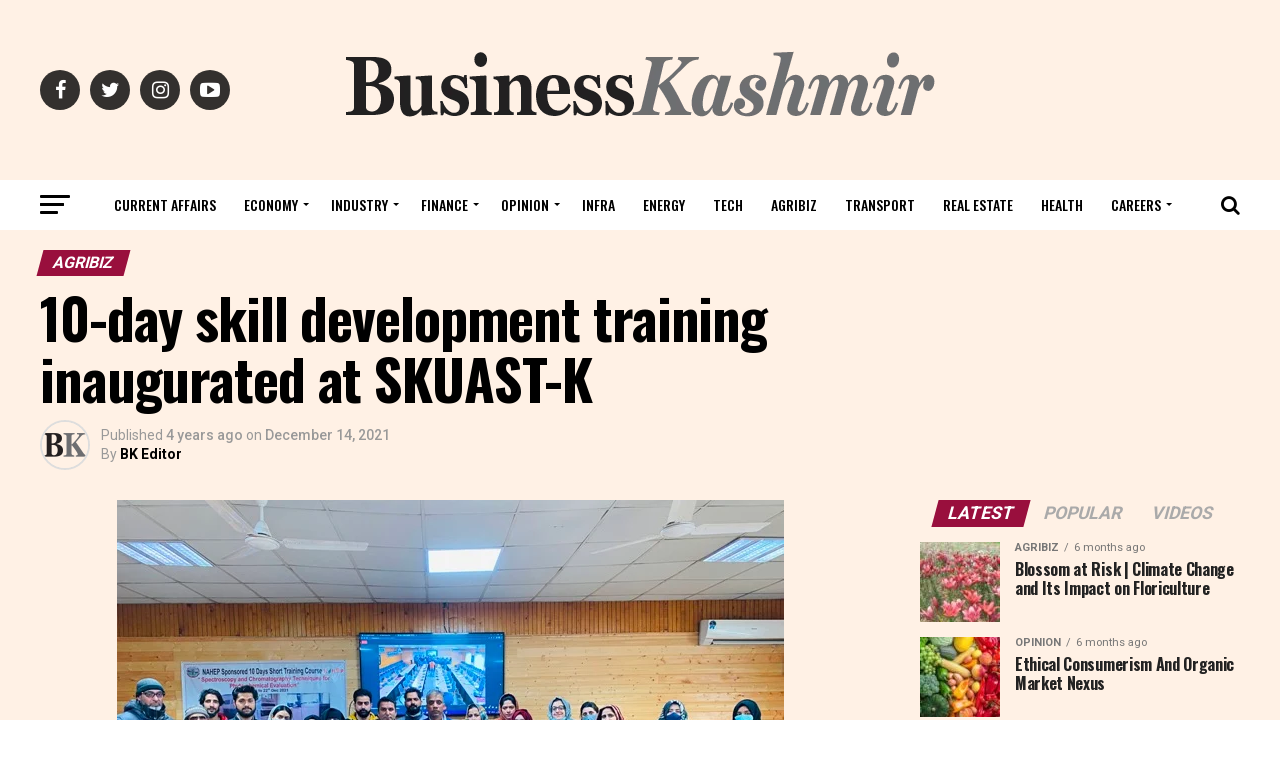

--- FILE ---
content_type: text/html; charset=UTF-8
request_url: https://www.businesskashmir.com/2021/12/14/10-day-skill-development-training-inaugurated-at-skuast-k/
body_size: 69595
content:
<!DOCTYPE html>
<html lang="en-US">
<head>
<meta charset="UTF-8" >
<meta name="viewport" id="viewport" content="width=device-width, initial-scale=1.0, maximum-scale=1.0, minimum-scale=1.0, user-scalable=no" />
<link rel="pingback" href="https://www.businesskashmir.com/xmlrpc.php" />
<meta property="og:type" content="article" />
					<meta property="og:image" content="https://www.businesskashmir.com/wp-content/uploads/2021/12/SKUAST-K-training.jpg" />
		<meta name="twitter:image" content="https://www.businesskashmir.com/wp-content/uploads/2021/12/SKUAST-K-training.jpg" />
	<meta property="og:url" content="https://www.businesskashmir.com/2021/12/14/10-day-skill-development-training-inaugurated-at-skuast-k/" />
<meta property="og:title" content="10-day skill development training inaugurated at SKUAST-K" />
<meta property="og:description" content="Srinagar, Dec 14: A 10-day skill development training programme “Spectroscopic and Chromatographic Techniques for PhytoChemical Evaluation’ was inaugurated at Sher-e-Kashmir University of Agricultural Sciences and Technology, Kashmir. The training was organised by the university’s Research Centre for Residue and Quality Analysis (RCRQA under the World Bank-ICAR funded National Agricultural Higher Education Project (NAHEP) for the institutional [&hellip;]" />
<meta name="twitter:card" content="summary">
<meta name="twitter:url" content="https://www.businesskashmir.com/2021/12/14/10-day-skill-development-training-inaugurated-at-skuast-k/">
<meta name="twitter:title" content="10-day skill development training inaugurated at SKUAST-K">
<meta name="twitter:description" content="Srinagar, Dec 14: A 10-day skill development training programme “Spectroscopic and Chromatographic Techniques for PhytoChemical Evaluation’ was inaugurated at Sher-e-Kashmir University of Agricultural Sciences and Technology, Kashmir. The training was organised by the university’s Research Centre for Residue and Quality Analysis (RCRQA under the World Bank-ICAR funded National Agricultural Higher Education Project (NAHEP) for the institutional [&hellip;]">
<script type="text/javascript">
/* <![CDATA[ */
(()=>{var e={};e.g=function(){if("object"==typeof globalThis)return globalThis;try{return this||new Function("return this")()}catch(e){if("object"==typeof window)return window}}(),function({ampUrl:n,isCustomizePreview:t,isAmpDevMode:r,noampQueryVarName:o,noampQueryVarValue:s,disabledStorageKey:i,mobileUserAgents:a,regexRegex:c}){if("undefined"==typeof sessionStorage)return;const d=new RegExp(c);if(!a.some((e=>{const n=e.match(d);return!(!n||!new RegExp(n[1],n[2]).test(navigator.userAgent))||navigator.userAgent.includes(e)})))return;e.g.addEventListener("DOMContentLoaded",(()=>{const e=document.getElementById("amp-mobile-version-switcher");if(!e)return;e.hidden=!1;const n=e.querySelector("a[href]");n&&n.addEventListener("click",(()=>{sessionStorage.removeItem(i)}))}));const g=r&&["paired-browsing-non-amp","paired-browsing-amp"].includes(window.name);if(sessionStorage.getItem(i)||t||g)return;const u=new URL(location.href),m=new URL(n);m.hash=u.hash,u.searchParams.has(o)&&s===u.searchParams.get(o)?sessionStorage.setItem(i,"1"):m.href!==u.href&&(window.stop(),location.replace(m.href))}({"ampUrl":"https:\/\/www.businesskashmir.com\/2021\/12\/14\/10-day-skill-development-training-inaugurated-at-skuast-k\/amp\/","noampQueryVarName":"noamp","noampQueryVarValue":"mobile","disabledStorageKey":"amp_mobile_redirect_disabled","mobileUserAgents":["Mobile","Android","Silk\/","Kindle","BlackBerry","Opera Mini","Opera Mobi"],"regexRegex":"^\\\/((?:.|\\n)+)\\\/([i]*)$","isCustomizePreview":false,"isAmpDevMode":false})})();
/* ]]> */
</script>
<meta name='robots' content='index, follow, max-image-preview:large, max-snippet:-1, max-video-preview:-1' />
	<style>img:is([sizes="auto" i], [sizes^="auto," i]) { contain-intrinsic-size: 3000px 1500px }</style>
	
	<!-- This site is optimized with the Yoast SEO plugin v23.9 - https://yoast.com/wordpress/plugins/seo/ -->
	<title>10-day skill development training inaugurated at SKUAST-K - BUSINESS KASHMIR</title>
	<meta name="description" content=" A 10-day skill development training programme “Spectroscopic and Chromatographic Techniques for PhytoChemical Evaluation’ was inaugurated at SKUAST-K." />
	<link rel="canonical" href="https://www.businesskashmir.com/2021/12/14/10-day-skill-development-training-inaugurated-at-skuast-k/" />
	<meta property="og:locale" content="en_US" />
	<meta property="og:type" content="article" />
	<meta property="og:title" content="10-day skill development training inaugurated at SKUAST-K - BUSINESS KASHMIR" />
	<meta property="og:description" content=" A 10-day skill development training programme “Spectroscopic and Chromatographic Techniques for PhytoChemical Evaluation’ was inaugurated at SKUAST-K." />
	<meta property="og:url" content="https://www.businesskashmir.com/2021/12/14/10-day-skill-development-training-inaugurated-at-skuast-k/" />
	<meta property="og:site_name" content="BUSINESS KASHMIR" />
	<meta property="article:publisher" content="https://www.facebook.com/businesskashmirmedia/" />
	<meta property="article:published_time" content="2021-12-14T07:13:56+00:00" />
	<meta property="og:image" content="https://www.businesskashmir.com/wp-content/uploads/2021/12/SKUAST-K-training.jpg" />
	<meta property="og:image:width" content="667" />
	<meta property="og:image:height" content="500" />
	<meta property="og:image:type" content="image/jpeg" />
	<meta name="author" content="BK Editor" />
	<meta name="twitter:card" content="summary_large_image" />
	<meta name="twitter:label1" content="Written by" />
	<meta name="twitter:data1" content="BK Editor" />
	<meta name="twitter:label2" content="Est. reading time" />
	<meta name="twitter:data2" content="1 minute" />
	<script type="application/ld+json" class="yoast-schema-graph">{"@context":"https://schema.org","@graph":[{"@type":"Article","@id":"https://www.businesskashmir.com/2021/12/14/10-day-skill-development-training-inaugurated-at-skuast-k/#article","isPartOf":{"@id":"https://www.businesskashmir.com/2021/12/14/10-day-skill-development-training-inaugurated-at-skuast-k/"},"author":{"name":"BK Editor","@id":"https://www.businesskashmir.com/#/schema/person/a13aa3eef96663ed0c0679e1846563ff"},"headline":"10-day skill development training inaugurated at SKUAST-K","datePublished":"2021-12-14T07:13:56+00:00","dateModified":"2021-12-14T07:13:56+00:00","mainEntityOfPage":{"@id":"https://www.businesskashmir.com/2021/12/14/10-day-skill-development-training-inaugurated-at-skuast-k/"},"wordCount":233,"commentCount":0,"publisher":{"@id":"https://www.businesskashmir.com/#organization"},"image":{"@id":"https://www.businesskashmir.com/2021/12/14/10-day-skill-development-training-inaugurated-at-skuast-k/#primaryimage"},"thumbnailUrl":"https://www.businesskashmir.com/wp-content/uploads/2021/12/SKUAST-K-training.jpg","keywords":["AgriBiz","Business Kashmir","NAHEP","SKUAST-K"],"articleSection":["AgriBiz"],"inLanguage":"en-US","potentialAction":[{"@type":"CommentAction","name":"Comment","target":["https://www.businesskashmir.com/2021/12/14/10-day-skill-development-training-inaugurated-at-skuast-k/#respond"]}]},{"@type":"WebPage","@id":"https://www.businesskashmir.com/2021/12/14/10-day-skill-development-training-inaugurated-at-skuast-k/","url":"https://www.businesskashmir.com/2021/12/14/10-day-skill-development-training-inaugurated-at-skuast-k/","name":"10-day skill development training inaugurated at SKUAST-K - BUSINESS KASHMIR","isPartOf":{"@id":"https://www.businesskashmir.com/#website"},"primaryImageOfPage":{"@id":"https://www.businesskashmir.com/2021/12/14/10-day-skill-development-training-inaugurated-at-skuast-k/#primaryimage"},"image":{"@id":"https://www.businesskashmir.com/2021/12/14/10-day-skill-development-training-inaugurated-at-skuast-k/#primaryimage"},"thumbnailUrl":"https://www.businesskashmir.com/wp-content/uploads/2021/12/SKUAST-K-training.jpg","datePublished":"2021-12-14T07:13:56+00:00","dateModified":"2021-12-14T07:13:56+00:00","description":" A 10-day skill development training programme “Spectroscopic and Chromatographic Techniques for PhytoChemical Evaluation’ was inaugurated at SKUAST-K.","breadcrumb":{"@id":"https://www.businesskashmir.com/2021/12/14/10-day-skill-development-training-inaugurated-at-skuast-k/#breadcrumb"},"inLanguage":"en-US","potentialAction":[{"@type":"ReadAction","target":["https://www.businesskashmir.com/2021/12/14/10-day-skill-development-training-inaugurated-at-skuast-k/"]}]},{"@type":"ImageObject","inLanguage":"en-US","@id":"https://www.businesskashmir.com/2021/12/14/10-day-skill-development-training-inaugurated-at-skuast-k/#primaryimage","url":"https://www.businesskashmir.com/wp-content/uploads/2021/12/SKUAST-K-training.jpg","contentUrl":"https://www.businesskashmir.com/wp-content/uploads/2021/12/SKUAST-K-training.jpg","width":667,"height":500,"caption":"10-day training at SKUAST-K"},{"@type":"BreadcrumbList","@id":"https://www.businesskashmir.com/2021/12/14/10-day-skill-development-training-inaugurated-at-skuast-k/#breadcrumb","itemListElement":[{"@type":"ListItem","position":1,"name":"Home","item":"https://www.businesskashmir.com/"},{"@type":"ListItem","position":2,"name":"Blog","item":"https://www.businesskashmir.com/blog/"},{"@type":"ListItem","position":3,"name":"10-day skill development training inaugurated at SKUAST-K"}]},{"@type":"WebSite","@id":"https://www.businesskashmir.com/#website","url":"https://www.businesskashmir.com/","name":"BUSINESS KASHMIR","description":"Kashmir&#039;s business agenda setter ","publisher":{"@id":"https://www.businesskashmir.com/#organization"},"potentialAction":[{"@type":"SearchAction","target":{"@type":"EntryPoint","urlTemplate":"https://www.businesskashmir.com/?s={search_term_string}"},"query-input":{"@type":"PropertyValueSpecification","valueRequired":true,"valueName":"search_term_string"}}],"inLanguage":"en-US"},{"@type":"Organization","@id":"https://www.businesskashmir.com/#organization","name":"Business Kashmir","url":"https://www.businesskashmir.com/","logo":{"@type":"ImageObject","inLanguage":"en-US","@id":"https://www.businesskashmir.com/#/schema/logo/image/","url":"https://www.businesskashmir.com/wp-content/uploads/2020/11/512x512.png","contentUrl":"https://www.businesskashmir.com/wp-content/uploads/2020/11/512x512.png","width":512,"height":512,"caption":"Business Kashmir"},"image":{"@id":"https://www.businesskashmir.com/#/schema/logo/image/"},"sameAs":["https://www.facebook.com/businesskashmirmedia/"]},{"@type":"Person","@id":"https://www.businesskashmir.com/#/schema/person/a13aa3eef96663ed0c0679e1846563ff","name":"BK Editor","image":{"@type":"ImageObject","inLanguage":"en-US","@id":"https://www.businesskashmir.com/#/schema/person/image/","url":"https://secure.gravatar.com/avatar/3c4b4f41f2a578bbf0be227d6ecdc510?s=96&d=mm&r=g","contentUrl":"https://secure.gravatar.com/avatar/3c4b4f41f2a578bbf0be227d6ecdc510?s=96&d=mm&r=g","caption":"BK Editor"},"sameAs":["https://www.businesskashmir.com"],"url":"https://www.businesskashmir.com/author/bizkash11gmail-com/"}]}</script>
	<!-- / Yoast SEO plugin. -->


<link rel='dns-prefetch' href='//www.googletagmanager.com' />
<link rel='dns-prefetch' href='//ajax.googleapis.com' />
<link rel='dns-prefetch' href='//fonts.googleapis.com' />
<link rel='dns-prefetch' href='//pagead2.googlesyndication.com' />
<link rel="alternate" type="application/rss+xml" title="BUSINESS KASHMIR &raquo; Feed" href="https://www.businesskashmir.com/feed/" />
<link rel="alternate" type="application/rss+xml" title="BUSINESS KASHMIR &raquo; Comments Feed" href="https://www.businesskashmir.com/comments/feed/" />
<link rel="alternate" type="application/rss+xml" title="BUSINESS KASHMIR &raquo; 10-day skill development training inaugurated at SKUAST-K Comments Feed" href="https://www.businesskashmir.com/2021/12/14/10-day-skill-development-training-inaugurated-at-skuast-k/feed/" />
<script type="text/javascript">
/* <![CDATA[ */
window._wpemojiSettings = {"baseUrl":"https:\/\/s.w.org\/images\/core\/emoji\/15.0.3\/72x72\/","ext":".png","svgUrl":"https:\/\/s.w.org\/images\/core\/emoji\/15.0.3\/svg\/","svgExt":".svg","source":{"concatemoji":"https:\/\/www.businesskashmir.com\/wp-includes\/js\/wp-emoji-release.min.js?ver=6.7.4"}};
/*! This file is auto-generated */
!function(i,n){var o,s,e;function c(e){try{var t={supportTests:e,timestamp:(new Date).valueOf()};sessionStorage.setItem(o,JSON.stringify(t))}catch(e){}}function p(e,t,n){e.clearRect(0,0,e.canvas.width,e.canvas.height),e.fillText(t,0,0);var t=new Uint32Array(e.getImageData(0,0,e.canvas.width,e.canvas.height).data),r=(e.clearRect(0,0,e.canvas.width,e.canvas.height),e.fillText(n,0,0),new Uint32Array(e.getImageData(0,0,e.canvas.width,e.canvas.height).data));return t.every(function(e,t){return e===r[t]})}function u(e,t,n){switch(t){case"flag":return n(e,"\ud83c\udff3\ufe0f\u200d\u26a7\ufe0f","\ud83c\udff3\ufe0f\u200b\u26a7\ufe0f")?!1:!n(e,"\ud83c\uddfa\ud83c\uddf3","\ud83c\uddfa\u200b\ud83c\uddf3")&&!n(e,"\ud83c\udff4\udb40\udc67\udb40\udc62\udb40\udc65\udb40\udc6e\udb40\udc67\udb40\udc7f","\ud83c\udff4\u200b\udb40\udc67\u200b\udb40\udc62\u200b\udb40\udc65\u200b\udb40\udc6e\u200b\udb40\udc67\u200b\udb40\udc7f");case"emoji":return!n(e,"\ud83d\udc26\u200d\u2b1b","\ud83d\udc26\u200b\u2b1b")}return!1}function f(e,t,n){var r="undefined"!=typeof WorkerGlobalScope&&self instanceof WorkerGlobalScope?new OffscreenCanvas(300,150):i.createElement("canvas"),a=r.getContext("2d",{willReadFrequently:!0}),o=(a.textBaseline="top",a.font="600 32px Arial",{});return e.forEach(function(e){o[e]=t(a,e,n)}),o}function t(e){var t=i.createElement("script");t.src=e,t.defer=!0,i.head.appendChild(t)}"undefined"!=typeof Promise&&(o="wpEmojiSettingsSupports",s=["flag","emoji"],n.supports={everything:!0,everythingExceptFlag:!0},e=new Promise(function(e){i.addEventListener("DOMContentLoaded",e,{once:!0})}),new Promise(function(t){var n=function(){try{var e=JSON.parse(sessionStorage.getItem(o));if("object"==typeof e&&"number"==typeof e.timestamp&&(new Date).valueOf()<e.timestamp+604800&&"object"==typeof e.supportTests)return e.supportTests}catch(e){}return null}();if(!n){if("undefined"!=typeof Worker&&"undefined"!=typeof OffscreenCanvas&&"undefined"!=typeof URL&&URL.createObjectURL&&"undefined"!=typeof Blob)try{var e="postMessage("+f.toString()+"("+[JSON.stringify(s),u.toString(),p.toString()].join(",")+"));",r=new Blob([e],{type:"text/javascript"}),a=new Worker(URL.createObjectURL(r),{name:"wpTestEmojiSupports"});return void(a.onmessage=function(e){c(n=e.data),a.terminate(),t(n)})}catch(e){}c(n=f(s,u,p))}t(n)}).then(function(e){for(var t in e)n.supports[t]=e[t],n.supports.everything=n.supports.everything&&n.supports[t],"flag"!==t&&(n.supports.everythingExceptFlag=n.supports.everythingExceptFlag&&n.supports[t]);n.supports.everythingExceptFlag=n.supports.everythingExceptFlag&&!n.supports.flag,n.DOMReady=!1,n.readyCallback=function(){n.DOMReady=!0}}).then(function(){return e}).then(function(){var e;n.supports.everything||(n.readyCallback(),(e=n.source||{}).concatemoji?t(e.concatemoji):e.wpemoji&&e.twemoji&&(t(e.twemoji),t(e.wpemoji)))}))}((window,document),window._wpemojiSettings);
/* ]]> */
</script>

<style id='wp-emoji-styles-inline-css' type='text/css'>

	img.wp-smiley, img.emoji {
		display: inline !important;
		border: none !important;
		box-shadow: none !important;
		height: 1em !important;
		width: 1em !important;
		margin: 0 0.07em !important;
		vertical-align: -0.1em !important;
		background: none !important;
		padding: 0 !important;
	}
</style>
<link rel='stylesheet' id='wp-block-library-css' href='https://www.businesskashmir.com/wp-includes/css/dist/block-library/style.min.css?ver=6.7.4' type='text/css' media='all' />
<style id='classic-theme-styles-inline-css' type='text/css'>
/*! This file is auto-generated */
.wp-block-button__link{color:#fff;background-color:#32373c;border-radius:9999px;box-shadow:none;text-decoration:none;padding:calc(.667em + 2px) calc(1.333em + 2px);font-size:1.125em}.wp-block-file__button{background:#32373c;color:#fff;text-decoration:none}
</style>
<style id='global-styles-inline-css' type='text/css'>
:root{--wp--preset--aspect-ratio--square: 1;--wp--preset--aspect-ratio--4-3: 4/3;--wp--preset--aspect-ratio--3-4: 3/4;--wp--preset--aspect-ratio--3-2: 3/2;--wp--preset--aspect-ratio--2-3: 2/3;--wp--preset--aspect-ratio--16-9: 16/9;--wp--preset--aspect-ratio--9-16: 9/16;--wp--preset--color--black: #000000;--wp--preset--color--cyan-bluish-gray: #abb8c3;--wp--preset--color--white: #ffffff;--wp--preset--color--pale-pink: #f78da7;--wp--preset--color--vivid-red: #cf2e2e;--wp--preset--color--luminous-vivid-orange: #ff6900;--wp--preset--color--luminous-vivid-amber: #fcb900;--wp--preset--color--light-green-cyan: #7bdcb5;--wp--preset--color--vivid-green-cyan: #00d084;--wp--preset--color--pale-cyan-blue: #8ed1fc;--wp--preset--color--vivid-cyan-blue: #0693e3;--wp--preset--color--vivid-purple: #9b51e0;--wp--preset--color--: #444;--wp--preset--gradient--vivid-cyan-blue-to-vivid-purple: linear-gradient(135deg,rgba(6,147,227,1) 0%,rgb(155,81,224) 100%);--wp--preset--gradient--light-green-cyan-to-vivid-green-cyan: linear-gradient(135deg,rgb(122,220,180) 0%,rgb(0,208,130) 100%);--wp--preset--gradient--luminous-vivid-amber-to-luminous-vivid-orange: linear-gradient(135deg,rgba(252,185,0,1) 0%,rgba(255,105,0,1) 100%);--wp--preset--gradient--luminous-vivid-orange-to-vivid-red: linear-gradient(135deg,rgba(255,105,0,1) 0%,rgb(207,46,46) 100%);--wp--preset--gradient--very-light-gray-to-cyan-bluish-gray: linear-gradient(135deg,rgb(238,238,238) 0%,rgb(169,184,195) 100%);--wp--preset--gradient--cool-to-warm-spectrum: linear-gradient(135deg,rgb(74,234,220) 0%,rgb(151,120,209) 20%,rgb(207,42,186) 40%,rgb(238,44,130) 60%,rgb(251,105,98) 80%,rgb(254,248,76) 100%);--wp--preset--gradient--blush-light-purple: linear-gradient(135deg,rgb(255,206,236) 0%,rgb(152,150,240) 100%);--wp--preset--gradient--blush-bordeaux: linear-gradient(135deg,rgb(254,205,165) 0%,rgb(254,45,45) 50%,rgb(107,0,62) 100%);--wp--preset--gradient--luminous-dusk: linear-gradient(135deg,rgb(255,203,112) 0%,rgb(199,81,192) 50%,rgb(65,88,208) 100%);--wp--preset--gradient--pale-ocean: linear-gradient(135deg,rgb(255,245,203) 0%,rgb(182,227,212) 50%,rgb(51,167,181) 100%);--wp--preset--gradient--electric-grass: linear-gradient(135deg,rgb(202,248,128) 0%,rgb(113,206,126) 100%);--wp--preset--gradient--midnight: linear-gradient(135deg,rgb(2,3,129) 0%,rgb(40,116,252) 100%);--wp--preset--font-size--small: 13px;--wp--preset--font-size--medium: 20px;--wp--preset--font-size--large: 36px;--wp--preset--font-size--x-large: 42px;--wp--preset--spacing--20: 0.44rem;--wp--preset--spacing--30: 0.67rem;--wp--preset--spacing--40: 1rem;--wp--preset--spacing--50: 1.5rem;--wp--preset--spacing--60: 2.25rem;--wp--preset--spacing--70: 3.38rem;--wp--preset--spacing--80: 5.06rem;--wp--preset--shadow--natural: 6px 6px 9px rgba(0, 0, 0, 0.2);--wp--preset--shadow--deep: 12px 12px 50px rgba(0, 0, 0, 0.4);--wp--preset--shadow--sharp: 6px 6px 0px rgba(0, 0, 0, 0.2);--wp--preset--shadow--outlined: 6px 6px 0px -3px rgba(255, 255, 255, 1), 6px 6px rgba(0, 0, 0, 1);--wp--preset--shadow--crisp: 6px 6px 0px rgba(0, 0, 0, 1);}:where(.is-layout-flex){gap: 0.5em;}:where(.is-layout-grid){gap: 0.5em;}body .is-layout-flex{display: flex;}.is-layout-flex{flex-wrap: wrap;align-items: center;}.is-layout-flex > :is(*, div){margin: 0;}body .is-layout-grid{display: grid;}.is-layout-grid > :is(*, div){margin: 0;}:where(.wp-block-columns.is-layout-flex){gap: 2em;}:where(.wp-block-columns.is-layout-grid){gap: 2em;}:where(.wp-block-post-template.is-layout-flex){gap: 1.25em;}:where(.wp-block-post-template.is-layout-grid){gap: 1.25em;}.has-black-color{color: var(--wp--preset--color--black) !important;}.has-cyan-bluish-gray-color{color: var(--wp--preset--color--cyan-bluish-gray) !important;}.has-white-color{color: var(--wp--preset--color--white) !important;}.has-pale-pink-color{color: var(--wp--preset--color--pale-pink) !important;}.has-vivid-red-color{color: var(--wp--preset--color--vivid-red) !important;}.has-luminous-vivid-orange-color{color: var(--wp--preset--color--luminous-vivid-orange) !important;}.has-luminous-vivid-amber-color{color: var(--wp--preset--color--luminous-vivid-amber) !important;}.has-light-green-cyan-color{color: var(--wp--preset--color--light-green-cyan) !important;}.has-vivid-green-cyan-color{color: var(--wp--preset--color--vivid-green-cyan) !important;}.has-pale-cyan-blue-color{color: var(--wp--preset--color--pale-cyan-blue) !important;}.has-vivid-cyan-blue-color{color: var(--wp--preset--color--vivid-cyan-blue) !important;}.has-vivid-purple-color{color: var(--wp--preset--color--vivid-purple) !important;}.has-black-background-color{background-color: var(--wp--preset--color--black) !important;}.has-cyan-bluish-gray-background-color{background-color: var(--wp--preset--color--cyan-bluish-gray) !important;}.has-white-background-color{background-color: var(--wp--preset--color--white) !important;}.has-pale-pink-background-color{background-color: var(--wp--preset--color--pale-pink) !important;}.has-vivid-red-background-color{background-color: var(--wp--preset--color--vivid-red) !important;}.has-luminous-vivid-orange-background-color{background-color: var(--wp--preset--color--luminous-vivid-orange) !important;}.has-luminous-vivid-amber-background-color{background-color: var(--wp--preset--color--luminous-vivid-amber) !important;}.has-light-green-cyan-background-color{background-color: var(--wp--preset--color--light-green-cyan) !important;}.has-vivid-green-cyan-background-color{background-color: var(--wp--preset--color--vivid-green-cyan) !important;}.has-pale-cyan-blue-background-color{background-color: var(--wp--preset--color--pale-cyan-blue) !important;}.has-vivid-cyan-blue-background-color{background-color: var(--wp--preset--color--vivid-cyan-blue) !important;}.has-vivid-purple-background-color{background-color: var(--wp--preset--color--vivid-purple) !important;}.has-black-border-color{border-color: var(--wp--preset--color--black) !important;}.has-cyan-bluish-gray-border-color{border-color: var(--wp--preset--color--cyan-bluish-gray) !important;}.has-white-border-color{border-color: var(--wp--preset--color--white) !important;}.has-pale-pink-border-color{border-color: var(--wp--preset--color--pale-pink) !important;}.has-vivid-red-border-color{border-color: var(--wp--preset--color--vivid-red) !important;}.has-luminous-vivid-orange-border-color{border-color: var(--wp--preset--color--luminous-vivid-orange) !important;}.has-luminous-vivid-amber-border-color{border-color: var(--wp--preset--color--luminous-vivid-amber) !important;}.has-light-green-cyan-border-color{border-color: var(--wp--preset--color--light-green-cyan) !important;}.has-vivid-green-cyan-border-color{border-color: var(--wp--preset--color--vivid-green-cyan) !important;}.has-pale-cyan-blue-border-color{border-color: var(--wp--preset--color--pale-cyan-blue) !important;}.has-vivid-cyan-blue-border-color{border-color: var(--wp--preset--color--vivid-cyan-blue) !important;}.has-vivid-purple-border-color{border-color: var(--wp--preset--color--vivid-purple) !important;}.has-vivid-cyan-blue-to-vivid-purple-gradient-background{background: var(--wp--preset--gradient--vivid-cyan-blue-to-vivid-purple) !important;}.has-light-green-cyan-to-vivid-green-cyan-gradient-background{background: var(--wp--preset--gradient--light-green-cyan-to-vivid-green-cyan) !important;}.has-luminous-vivid-amber-to-luminous-vivid-orange-gradient-background{background: var(--wp--preset--gradient--luminous-vivid-amber-to-luminous-vivid-orange) !important;}.has-luminous-vivid-orange-to-vivid-red-gradient-background{background: var(--wp--preset--gradient--luminous-vivid-orange-to-vivid-red) !important;}.has-very-light-gray-to-cyan-bluish-gray-gradient-background{background: var(--wp--preset--gradient--very-light-gray-to-cyan-bluish-gray) !important;}.has-cool-to-warm-spectrum-gradient-background{background: var(--wp--preset--gradient--cool-to-warm-spectrum) !important;}.has-blush-light-purple-gradient-background{background: var(--wp--preset--gradient--blush-light-purple) !important;}.has-blush-bordeaux-gradient-background{background: var(--wp--preset--gradient--blush-bordeaux) !important;}.has-luminous-dusk-gradient-background{background: var(--wp--preset--gradient--luminous-dusk) !important;}.has-pale-ocean-gradient-background{background: var(--wp--preset--gradient--pale-ocean) !important;}.has-electric-grass-gradient-background{background: var(--wp--preset--gradient--electric-grass) !important;}.has-midnight-gradient-background{background: var(--wp--preset--gradient--midnight) !important;}.has-small-font-size{font-size: var(--wp--preset--font-size--small) !important;}.has-medium-font-size{font-size: var(--wp--preset--font-size--medium) !important;}.has-large-font-size{font-size: var(--wp--preset--font-size--large) !important;}.has-x-large-font-size{font-size: var(--wp--preset--font-size--x-large) !important;}
:where(.wp-block-post-template.is-layout-flex){gap: 1.25em;}:where(.wp-block-post-template.is-layout-grid){gap: 1.25em;}
:where(.wp-block-columns.is-layout-flex){gap: 2em;}:where(.wp-block-columns.is-layout-grid){gap: 2em;}
:root :where(.wp-block-pullquote){font-size: 1.5em;line-height: 1.6;}
</style>
<link rel='stylesheet' id='theiaPostSlider-css' href='https://www.businesskashmir.com/wp-content/plugins/theia-post-slider/dist/css/font-theme.css?ver=2.1.3' type='text/css' media='all' />
<style id='theiaPostSlider-inline-css' type='text/css'>


				.theiaPostSlider_nav.fontTheme ._title,
				.theiaPostSlider_nav.fontTheme ._text {
					line-height: 48px;
				}
	
				.theiaPostSlider_nav.fontTheme ._button,
				.theiaPostSlider_nav.fontTheme ._button svg {
					color: #f08100;
					fill: #f08100;
				}
	
				.theiaPostSlider_nav.fontTheme ._button ._2 span {
					font-size: 48px;
					line-height: 48px;
				}
	
				.theiaPostSlider_nav.fontTheme ._button ._2 svg {
					width: 48px;
				}
	
				.theiaPostSlider_nav.fontTheme ._button:hover,
				.theiaPostSlider_nav.fontTheme ._button:focus,
				.theiaPostSlider_nav.fontTheme ._button:hover svg,
				.theiaPostSlider_nav.fontTheme ._button:focus svg {
					color: #ffa338;
					fill: #ffa338;
				}
	
				.theiaPostSlider_nav.fontTheme ._disabled,				 
                .theiaPostSlider_nav.fontTheme ._disabled svg {
					color: #777777 !important;
					fill: #777777 !important;
				}
			
</style>
<link rel='stylesheet' id='theiaPostSlider-font-css' href='https://www.businesskashmir.com/wp-content/plugins/theia-post-slider/assets/fonts/style.css?ver=2.1.3' type='text/css' media='all' />
<link rel='stylesheet' id='ql-jquery-ui-css' href='//ajax.googleapis.com/ajax/libs/jqueryui/1.12.1/themes/smoothness/jquery-ui.css?ver=6.7.4' type='text/css' media='all' />
<link rel='stylesheet' id='reviewer-photoswipe-css' href='https://www.businesskashmir.com/wp-content/plugins/reviewer/public/assets/css/photoswipe.css?ver=3.23.0' type='text/css' media='all' />
<link rel='stylesheet' id='dashicons-css' href='https://www.businesskashmir.com/wp-includes/css/dashicons.min.css?ver=6.7.4' type='text/css' media='all' />
<link rel='stylesheet' id='reviewer-public-css' href='https://www.businesskashmir.com/wp-content/plugins/reviewer/public/assets/css/reviewer-public.css?ver=3.23.0' type='text/css' media='all' />
<link rel='stylesheet' id='mvp-custom-style-css' href='https://www.businesskashmir.com/wp-content/themes/zox-news/style.css?ver=6.7.4' type='text/css' media='all' />
<style id='mvp-custom-style-inline-css' type='text/css'>


#mvp-wallpaper {
	background: url() no-repeat 50% 0;
	}

#mvp-foot-copy a {
	color: #990f3d;
	}

#mvp-content-main p a,
.mvp-post-add-main p a {
	box-shadow: inset 0 -4px 0 #990f3d;
	}

#mvp-content-main p a:hover,
.mvp-post-add-main p a:hover {
	background: #990f3d;
	}

a,
a:visited,
.post-info-name a,
.woocommerce .woocommerce-breadcrumb a {
	color: #0c0500;
	}

#mvp-side-wrap a:hover {
	color: #0c0500;
	}

.mvp-fly-top:hover,
.mvp-vid-box-wrap,
ul.mvp-soc-mob-list li.mvp-soc-mob-com {
	background: #990f3d;
	}

nav.mvp-fly-nav-menu ul li.menu-item-has-children:after,
.mvp-feat1-left-wrap span.mvp-cd-cat,
.mvp-widget-feat1-top-story span.mvp-cd-cat,
.mvp-widget-feat2-left-cont span.mvp-cd-cat,
.mvp-widget-dark-feat span.mvp-cd-cat,
.mvp-widget-dark-sub span.mvp-cd-cat,
.mvp-vid-wide-text span.mvp-cd-cat,
.mvp-feat2-top-text span.mvp-cd-cat,
.mvp-feat3-main-story span.mvp-cd-cat,
.mvp-feat3-sub-text span.mvp-cd-cat,
.mvp-feat4-main-text span.mvp-cd-cat,
.woocommerce-message:before,
.woocommerce-info:before,
.woocommerce-message:before {
	color: #990f3d;
	}

#searchform input,
.mvp-authors-name {
	border-bottom: 1px solid #990f3d;
	}

.mvp-fly-top:hover {
	border-top: 1px solid #990f3d;
	border-left: 1px solid #990f3d;
	border-bottom: 1px solid #990f3d;
	}

.woocommerce .widget_price_filter .ui-slider .ui-slider-handle,
.woocommerce #respond input#submit.alt,
.woocommerce a.button.alt,
.woocommerce button.button.alt,
.woocommerce input.button.alt,
.woocommerce #respond input#submit.alt:hover,
.woocommerce a.button.alt:hover,
.woocommerce button.button.alt:hover,
.woocommerce input.button.alt:hover {
	background-color: #990f3d;
	}

.woocommerce-error,
.woocommerce-info,
.woocommerce-message {
	border-top-color: #990f3d;
	}

ul.mvp-feat1-list-buts li.active span.mvp-feat1-list-but,
span.mvp-widget-home-title,
span.mvp-post-cat,
span.mvp-feat1-pop-head {
	background: #990f3d;
	}

.woocommerce span.onsale {
	background-color: #990f3d;
	}

.mvp-widget-feat2-side-more-but,
.woocommerce .star-rating span:before,
span.mvp-prev-next-label,
.mvp-cat-date-wrap .sticky {
	color: #990f3d !important;
	}

#mvp-main-nav-top,
#mvp-fly-wrap,
.mvp-soc-mob-right,
#mvp-main-nav-small-cont {
	background: #fff1e5;
	}

#mvp-main-nav-small .mvp-fly-but-wrap span,
#mvp-main-nav-small .mvp-search-but-wrap span,
.mvp-nav-top-left .mvp-fly-but-wrap span,
#mvp-fly-wrap .mvp-fly-but-wrap span {
	background: #555555;
	}

.mvp-nav-top-right .mvp-nav-search-but,
span.mvp-fly-soc-head,
.mvp-soc-mob-right i,
#mvp-main-nav-small span.mvp-nav-search-but,
#mvp-main-nav-small .mvp-nav-menu ul li a  {
	color: #555555;
	}

#mvp-main-nav-small .mvp-nav-menu ul li.menu-item-has-children a:after {
	border-color: #555555 transparent transparent transparent;
	}

#mvp-nav-top-wrap span.mvp-nav-search-but:hover,
#mvp-main-nav-small span.mvp-nav-search-but:hover {
	color: #990f3d;
	}

#mvp-nav-top-wrap .mvp-fly-but-wrap:hover span,
#mvp-main-nav-small .mvp-fly-but-wrap:hover span,
span.mvp-woo-cart-num:hover {
	background: #990f3d;
	}

#mvp-main-nav-bot-cont {
	background: #ffffff;
	}

#mvp-nav-bot-wrap .mvp-fly-but-wrap span,
#mvp-nav-bot-wrap .mvp-search-but-wrap span {
	background: #000000;
	}

#mvp-nav-bot-wrap span.mvp-nav-search-but,
#mvp-nav-bot-wrap .mvp-nav-menu ul li a {
	color: #000000;
	}

#mvp-nav-bot-wrap .mvp-nav-menu ul li.menu-item-has-children a:after {
	border-color: #000000 transparent transparent transparent;
	}

.mvp-nav-menu ul li:hover a {
	border-bottom: 5px solid #990f3d;
	}

#mvp-nav-bot-wrap .mvp-fly-but-wrap:hover span {
	background: #990f3d;
	}

#mvp-nav-bot-wrap span.mvp-nav-search-but:hover {
	color: #990f3d;
	}

body,
.mvp-feat1-feat-text p,
.mvp-feat2-top-text p,
.mvp-feat3-main-text p,
.mvp-feat3-sub-text p,
#searchform input,
.mvp-author-info-text,
span.mvp-post-excerpt,
.mvp-nav-menu ul li ul.sub-menu li a,
nav.mvp-fly-nav-menu ul li a,
.mvp-ad-label,
span.mvp-feat-caption,
.mvp-post-tags a,
.mvp-post-tags a:visited,
span.mvp-author-box-name a,
#mvp-author-box-text p,
.mvp-post-gallery-text p,
ul.mvp-soc-mob-list li span,
#comments,
h3#reply-title,
h2.comments,
#mvp-foot-copy p,
span.mvp-fly-soc-head,
.mvp-post-tags-header,
span.mvp-prev-next-label,
span.mvp-post-add-link-but,
#mvp-comments-button a,
#mvp-comments-button span.mvp-comment-but-text,
.woocommerce ul.product_list_widget span.product-title,
.woocommerce ul.product_list_widget li a,
.woocommerce #reviews #comments ol.commentlist li .comment-text p.meta,
.woocommerce div.product p.price,
.woocommerce div.product p.price ins,
.woocommerce div.product p.price del,
.woocommerce ul.products li.product .price del,
.woocommerce ul.products li.product .price ins,
.woocommerce ul.products li.product .price,
.woocommerce #respond input#submit,
.woocommerce a.button,
.woocommerce button.button,
.woocommerce input.button,
.woocommerce .widget_price_filter .price_slider_amount .button,
.woocommerce span.onsale,
.woocommerce-review-link,
#woo-content p.woocommerce-result-count,
.woocommerce div.product .woocommerce-tabs ul.tabs li a,
a.mvp-inf-more-but,
span.mvp-cont-read-but,
span.mvp-cd-cat,
span.mvp-cd-date,
.mvp-feat4-main-text p,
span.mvp-woo-cart-num,
span.mvp-widget-home-title2,
.wp-caption,
#mvp-content-main p.wp-caption-text,
.gallery-caption,
.mvp-post-add-main p.wp-caption-text,
#bbpress-forums,
#bbpress-forums p,
.protected-post-form input,
#mvp-feat6-text p {
	font-family: 'Roboto', sans-serif;
	}

.mvp-blog-story-text p,
span.mvp-author-page-desc,
#mvp-404 p,
.mvp-widget-feat1-bot-text p,
.mvp-widget-feat2-left-text p,
.mvp-flex-story-text p,
.mvp-search-text p,
#mvp-content-main p,
.mvp-post-add-main p,
#mvp-content-main ul li,
#mvp-content-main ol li,
.rwp-summary,
.rwp-u-review__comment,
.mvp-feat5-mid-main-text p,
.mvp-feat5-small-main-text p,
#mvp-content-main .wp-block-button__link,
.wp-block-audio figcaption,
.wp-block-video figcaption,
.wp-block-embed figcaption,
.wp-block-verse pre,
pre.wp-block-verse {
	font-family: 'PT Serif', sans-serif;
	}

.mvp-nav-menu ul li a,
#mvp-foot-menu ul li a {
	font-family: 'Oswald', sans-serif;
	}


.mvp-feat1-sub-text h2,
.mvp-feat1-pop-text h2,
.mvp-feat1-list-text h2,
.mvp-widget-feat1-top-text h2,
.mvp-widget-feat1-bot-text h2,
.mvp-widget-dark-feat-text h2,
.mvp-widget-dark-sub-text h2,
.mvp-widget-feat2-left-text h2,
.mvp-widget-feat2-right-text h2,
.mvp-blog-story-text h2,
.mvp-flex-story-text h2,
.mvp-vid-wide-more-text p,
.mvp-prev-next-text p,
.mvp-related-text,
.mvp-post-more-text p,
h2.mvp-authors-latest a,
.mvp-feat2-bot-text h2,
.mvp-feat3-sub-text h2,
.mvp-feat3-main-text h2,
.mvp-feat4-main-text h2,
.mvp-feat5-text h2,
.mvp-feat5-mid-main-text h2,
.mvp-feat5-small-main-text h2,
.mvp-feat5-mid-sub-text h2,
#mvp-feat6-text h2,
.alp-related-posts-wrapper .alp-related-post .post-title {
	font-family: 'Oswald', sans-serif;
	}

.mvp-feat2-top-text h2,
.mvp-feat1-feat-text h2,
h1.mvp-post-title,
h1.mvp-post-title-wide,
.mvp-drop-nav-title h4,
#mvp-content-main blockquote p,
.mvp-post-add-main blockquote p,
#mvp-content-main p.has-large-font-size,
#mvp-404 h1,
#woo-content h1.page-title,
.woocommerce div.product .product_title,
.woocommerce ul.products li.product h3,
.alp-related-posts .current .post-title {
	font-family: 'Oswald', sans-serif;
	}

span.mvp-feat1-pop-head,
.mvp-feat1-pop-text:before,
span.mvp-feat1-list-but,
span.mvp-widget-home-title,
.mvp-widget-feat2-side-more,
span.mvp-post-cat,
span.mvp-page-head,
h1.mvp-author-top-head,
.mvp-authors-name,
#mvp-content-main h1,
#mvp-content-main h2,
#mvp-content-main h3,
#mvp-content-main h4,
#mvp-content-main h5,
#mvp-content-main h6,
.woocommerce .related h2,
.woocommerce div.product .woocommerce-tabs .panel h2,
.woocommerce div.product .product_title,
.mvp-feat5-side-list .mvp-feat1-list-img:after {
	font-family: 'Roboto', sans-serif;
	}

	

	.mvp-vid-box-wrap,
	.mvp-feat1-left-wrap span.mvp-cd-cat,
	.mvp-widget-feat1-top-story span.mvp-cd-cat,
	.mvp-widget-feat2-left-cont span.mvp-cd-cat,
	.mvp-widget-dark-feat span.mvp-cd-cat,
	.mvp-widget-dark-sub span.mvp-cd-cat,
	.mvp-vid-wide-text span.mvp-cd-cat,
	.mvp-feat2-top-text span.mvp-cd-cat,
	.mvp-feat3-main-story span.mvp-cd-cat {
		color: #fff;
		}
		

	span.mvp-nav-soc-but,
	ul.mvp-fly-soc-list li a,
	span.mvp-woo-cart-num {
		background: rgba(0,0,0,.8);
		}
	span.mvp-woo-cart-icon {
		color: rgba(0,0,0,.8);
		}
	nav.mvp-fly-nav-menu ul li,
	nav.mvp-fly-nav-menu ul li ul.sub-menu {
		border-top: 1px solid rgba(0,0,0,.1);
		}
	nav.mvp-fly-nav-menu ul li a {
		color: #000;
		}
	.mvp-drop-nav-title h4 {
		color: #000;
		}
		

	.mvp-nav-links {
		display: none;
		}
		

	@media screen and (max-width: 479px) {
		.single #mvp-content-body-top {
			max-height: 400px;
			}
		.single .mvp-cont-read-but-wrap {
			display: inline;
			}
		}
		

 	#mvp-main-body-wrap {
    background: #fff1e5;
    padding-bottom: 10px;
    padding-top: 10px;
}
		
</style>
<link rel='stylesheet' id='mvp-reset-css' href='https://www.businesskashmir.com/wp-content/themes/zox-news/css/reset.css?ver=6.7.4' type='text/css' media='all' />
<link rel='stylesheet' id='fontawesome-css' href='https://www.businesskashmir.com/wp-content/themes/zox-news/font-awesome/css/font-awesome.css?ver=6.7.4' type='text/css' media='all' />
<link crossorigin="anonymous" rel='stylesheet' id='mvp-fonts-css' href='//fonts.googleapis.com/css?family=Roboto%3A300%2C400%2C700%2C900%7COswald%3A400%2C700%7CAdvent+Pro%3A700%7COpen+Sans%3A700%7CAnton%3A400Oswald%3A100%2C200%2C300%2C400%2C500%2C600%2C700%2C800%2C900%7COswald%3A100%2C200%2C300%2C400%2C500%2C600%2C700%2C800%2C900%7CRoboto%3A100%2C200%2C300%2C400%2C500%2C600%2C700%2C800%2C900%7CRoboto%3A100%2C200%2C300%2C400%2C500%2C600%2C700%2C800%2C900%7CPT+Serif%3A100%2C200%2C300%2C400%2C500%2C600%2C700%2C800%2C900%7COswald%3A100%2C200%2C300%2C400%2C500%2C600%2C700%2C800%2C900%26subset%3Dlatin%2Clatin-ext%2Ccyrillic%2Ccyrillic-ext%2Cgreek-ext%2Cgreek%2Cvietnamese' type='text/css' media='all' />
<link rel='stylesheet' id='mvp-media-queries-css' href='https://www.businesskashmir.com/wp-content/themes/zox-news/css/media-queries.css?ver=6.7.4' type='text/css' media='all' />
<script type="text/javascript" src="https://www.businesskashmir.com/wp-includes/js/jquery/jquery.min.js?ver=3.7.1" id="jquery-core-js"></script>
<script type="text/javascript" src="https://www.businesskashmir.com/wp-includes/js/jquery/jquery-migrate.min.js?ver=3.4.1" id="jquery-migrate-js"></script>
<script type="text/javascript" src="https://www.businesskashmir.com/wp-content/plugins/theia-post-slider/dist/js/jquery.history.js?ver=1.7.1" id="history.js-js"></script>
<script type="text/javascript" src="https://www.businesskashmir.com/wp-content/plugins/theia-post-slider/dist/js/async.min.js?ver=14.09.2014" id="async.js-js"></script>
<script type="text/javascript" src="https://www.businesskashmir.com/wp-content/plugins/theia-post-slider/dist/js/tps.js?ver=2.1.3" id="theiaPostSlider/theiaPostSlider.js-js"></script>
<script type="text/javascript" src="https://www.businesskashmir.com/wp-content/plugins/theia-post-slider/dist/js/main.js?ver=2.1.3" id="theiaPostSlider/main.js-js"></script>
<script type="text/javascript" src="https://www.businesskashmir.com/wp-content/plugins/theia-post-slider/dist/js/tps-transition-slide.js?ver=2.1.3" id="theiaPostSlider/transition.js-js"></script>

<!-- Google tag (gtag.js) snippet added by Site Kit -->

<!-- Google Analytics snippet added by Site Kit -->
<script type="text/javascript" src="https://www.googletagmanager.com/gtag/js?id=G-3K760XRDK6" id="google_gtagjs-js" async></script>
<script type="text/javascript" id="google_gtagjs-js-after">
/* <![CDATA[ */
window.dataLayer = window.dataLayer || [];function gtag(){dataLayer.push(arguments);}
gtag("set","linker",{"domains":["www.businesskashmir.com"]});
gtag("js", new Date());
gtag("set", "developer_id.dZTNiMT", true);
gtag("config", "G-3K760XRDK6");
/* ]]> */
</script>

<!-- End Google tag (gtag.js) snippet added by Site Kit -->
<link rel="https://api.w.org/" href="https://www.businesskashmir.com/wp-json/" /><link rel="alternate" title="JSON" type="application/json" href="https://www.businesskashmir.com/wp-json/wp/v2/posts/1879" /><link rel="EditURI" type="application/rsd+xml" title="RSD" href="https://www.businesskashmir.com/xmlrpc.php?rsd" />
<meta name="generator" content="WordPress 6.7.4" />
<link rel='shortlink' href='https://www.businesskashmir.com/?p=1879' />
<link rel="alternate" title="oEmbed (JSON)" type="application/json+oembed" href="https://www.businesskashmir.com/wp-json/oembed/1.0/embed?url=https%3A%2F%2Fwww.businesskashmir.com%2F2021%2F12%2F14%2F10-day-skill-development-training-inaugurated-at-skuast-k%2F" />
<link rel="alternate" title="oEmbed (XML)" type="text/xml+oembed" href="https://www.businesskashmir.com/wp-json/oembed/1.0/embed?url=https%3A%2F%2Fwww.businesskashmir.com%2F2021%2F12%2F14%2F10-day-skill-development-training-inaugurated-at-skuast-k%2F&#038;format=xml" />
<meta name="generator" content="Site Kit by Google 1.140.0" /><link rel="alternate" type="text/html" media="only screen and (max-width: 640px)" href="https://www.businesskashmir.com/2021/12/14/10-day-skill-development-training-inaugurated-at-skuast-k/amp/">		<script>
			document.documentElement.className = document.documentElement.className.replace('no-js', 'js');
		</script>
				<style>
			.no-js img.lazyload {
				display: none;
			}

			figure.wp-block-image img.lazyloading {
				min-width: 150px;
			}

						.lazyload, .lazyloading {
				opacity: 0;
			}

			.lazyloaded {
				opacity: 1;
				transition: opacity 400ms;
				transition-delay: 0ms;
			}

					</style>
		
<!-- Google AdSense meta tags added by Site Kit -->
<meta name="google-adsense-platform-account" content="ca-host-pub-2644536267352236">
<meta name="google-adsense-platform-domain" content="sitekit.withgoogle.com">
<!-- End Google AdSense meta tags added by Site Kit -->
<link rel="amphtml" href="https://www.businesskashmir.com/2021/12/14/10-day-skill-development-training-inaugurated-at-skuast-k/amp/">
<!-- Google AdSense snippet added by Site Kit -->
<script type="text/javascript" async="async" src="https://pagead2.googlesyndication.com/pagead/js/adsbygoogle.js?client=ca-pub-3214836348021668&amp;host=ca-host-pub-2644536267352236" crossorigin="anonymous"></script>

<!-- End Google AdSense snippet added by Site Kit -->
<style>#amp-mobile-version-switcher{left:0;position:absolute;width:100%;z-index:100}#amp-mobile-version-switcher>a{background-color:#444;border:0;color:#eaeaea;display:block;font-family:-apple-system,BlinkMacSystemFont,Segoe UI,Roboto,Oxygen-Sans,Ubuntu,Cantarell,Helvetica Neue,sans-serif;font-size:16px;font-weight:600;padding:15px 0;text-align:center;-webkit-text-decoration:none;text-decoration:none}#amp-mobile-version-switcher>a:active,#amp-mobile-version-switcher>a:focus,#amp-mobile-version-switcher>a:hover{-webkit-text-decoration:underline;text-decoration:underline}</style><link rel="icon" href="https://www.businesskashmir.com/wp-content/uploads/2020/11/cropped-512x512-1-32x32.png" sizes="32x32" />
<link rel="icon" href="https://www.businesskashmir.com/wp-content/uploads/2020/11/cropped-512x512-1-192x192.png" sizes="192x192" />
<link rel="apple-touch-icon" href="https://www.businesskashmir.com/wp-content/uploads/2020/11/cropped-512x512-1-180x180.png" />
<meta name="msapplication-TileImage" content="https://www.businesskashmir.com/wp-content/uploads/2020/11/cropped-512x512-1-270x270.png" />
		<style type="text/css" id="wp-custom-css">
			#mvp-feat1-wrap {
    background: #FFF1E5;
    width: 100%;
}
.mvp-feat1-pop-text {
    background: #FFF1E5;
}
.mvp-feat1-pop-cont {
    background: #FFF1E5;
}		</style>
		</head>
<body class="post-template-default single single-post postid-1879 single-format-standard theiaPostSlider_body">
	<div id="mvp-fly-wrap">
	<div id="mvp-fly-menu-top" class="left relative">
		<div class="mvp-fly-top-out left relative">
			<div class="mvp-fly-top-in">
				<div id="mvp-fly-logo" class="left relative">
											<a href="https://www.businesskashmir.com/"><img data-src="https://businesskashmir.com/wp-content/uploads/2020/11/200x30.png" alt="BUSINESS KASHMIR" data-rjs="2" src="[data-uri]" class="lazyload" /><noscript><img data-src="https://businesskashmir.com/wp-content/uploads/2020/11/200x30.png" alt="BUSINESS KASHMIR" data-rjs="2" src="[data-uri]" class="lazyload" /><noscript><img src="https://businesskashmir.com/wp-content/uploads/2020/11/200x30.png" alt="BUSINESS KASHMIR" data-rjs="2" /></noscript></noscript></a>
									</div><!--mvp-fly-logo-->
			</div><!--mvp-fly-top-in-->
			<div class="mvp-fly-but-wrap mvp-fly-but-menu mvp-fly-but-click">
				<span></span>
				<span></span>
				<span></span>
				<span></span>
			</div><!--mvp-fly-but-wrap-->
		</div><!--mvp-fly-top-out-->
	</div><!--mvp-fly-menu-top-->
	<div id="mvp-fly-menu-wrap">
		<nav class="mvp-fly-nav-menu left relative">
			<div class="menu-primary-container"><ul id="menu-primary" class="menu"><li id="menu-item-309" class="menu-item menu-item-type-taxonomy menu-item-object-category menu-item-309"><a href="https://www.businesskashmir.com/category/current-affairs/">Current Affairs</a></li>
<li id="menu-item-155" class="menu-item menu-item-type-taxonomy menu-item-object-category menu-item-has-children menu-item-155"><a href="https://www.businesskashmir.com/category/economy/">Economy</a>
<ul class="sub-menu">
	<li id="menu-item-1305" class="menu-item menu-item-type-taxonomy menu-item-object-category menu-item-1305"><a href="https://www.businesskashmir.com/category/economy/taxation/">Taxation</a></li>
</ul>
</li>
<li id="menu-item-183" class="menu-item menu-item-type-taxonomy menu-item-object-category menu-item-has-children menu-item-183"><a href="https://www.businesskashmir.com/category/industry/">Industry</a>
<ul class="sub-menu">
	<li id="menu-item-1657" class="menu-item menu-item-type-taxonomy menu-item-object-category menu-item-1657"><a href="https://www.businesskashmir.com/category/kashcrafts/">KashCrafts</a></li>
</ul>
</li>
<li id="menu-item-165" class="menu-item menu-item-type-taxonomy menu-item-object-category menu-item-has-children menu-item-165"><a href="https://www.businesskashmir.com/category/finance/">Finance</a>
<ul class="sub-menu">
	<li id="menu-item-2962" class="menu-item menu-item-type-taxonomy menu-item-object-category menu-item-2962"><a href="https://www.businesskashmir.com/category/finance/markets-finance/">Markets</a></li>
	<li id="menu-item-585" class="menu-item menu-item-type-taxonomy menu-item-object-category menu-item-585"><a href="https://www.businesskashmir.com/category/finance/banking-finance/">Banking</a></li>
</ul>
</li>
<li id="menu-item-366" class="menu-item menu-item-type-taxonomy menu-item-object-category menu-item-has-children menu-item-366"><a href="https://www.businesskashmir.com/category/opinion/">Opinion</a>
<ul class="sub-menu">
	<li id="menu-item-1303" class="menu-item menu-item-type-taxonomy menu-item-object-category menu-item-1303"><a href="https://www.businesskashmir.com/category/opinion/editorial/">Editorial</a></li>
	<li id="menu-item-1304" class="menu-item menu-item-type-taxonomy menu-item-object-category menu-item-1304"><a href="https://www.businesskashmir.com/category/opinion/review/">Review</a></li>
</ul>
</li>
<li id="menu-item-216" class="menu-item menu-item-type-taxonomy menu-item-object-category menu-item-216"><a href="https://www.businesskashmir.com/category/infrastructure/">Infra</a></li>
<li id="menu-item-342" class="menu-item menu-item-type-taxonomy menu-item-object-category menu-item-342"><a href="https://www.businesskashmir.com/category/energy/">Energy</a></li>
<li id="menu-item-423" class="menu-item menu-item-type-taxonomy menu-item-object-category menu-item-423"><a href="https://www.businesskashmir.com/category/technology/">Tech</a></li>
<li id="menu-item-101" class="menu-item menu-item-type-taxonomy menu-item-object-category current-post-ancestor current-menu-parent current-post-parent menu-item-101"><a href="https://www.businesskashmir.com/category/agriculture/">AgriBiz</a></li>
<li id="menu-item-425" class="menu-item menu-item-type-taxonomy menu-item-object-category menu-item-425"><a href="https://www.businesskashmir.com/category/transport/">Transport</a></li>
<li id="menu-item-310" class="menu-item menu-item-type-taxonomy menu-item-object-category menu-item-310"><a href="https://www.businesskashmir.com/category/real-estate/">Real Estate</a></li>
<li id="menu-item-100" class="menu-item menu-item-type-taxonomy menu-item-object-category menu-item-100"><a href="https://www.businesskashmir.com/category/covid19/">Health</a></li>
<li id="menu-item-242" class="menu-item menu-item-type-taxonomy menu-item-object-category menu-item-has-children menu-item-242"><a href="https://www.businesskashmir.com/category/careers/">Careers</a>
<ul class="sub-menu">
	<li id="menu-item-306" class="menu-item menu-item-type-taxonomy menu-item-object-category menu-item-306"><a href="https://www.businesskashmir.com/category/careers/jobs/">Jobs</a></li>
	<li id="menu-item-304" class="menu-item menu-item-type-taxonomy menu-item-object-category menu-item-304"><a href="https://www.businesskashmir.com/category/careers/admissions/">Admissions</a></li>
	<li id="menu-item-305" class="menu-item menu-item-type-taxonomy menu-item-object-category menu-item-305"><a href="https://www.businesskashmir.com/category/careers/fellowships/">Fellowships</a></li>
</ul>
</li>
</ul></div>		</nav>
	</div><!--mvp-fly-menu-wrap-->
	<div id="mvp-fly-soc-wrap">
		<span class="mvp-fly-soc-head">Connect with us</span>
		<ul class="mvp-fly-soc-list left relative">
							<li><a href="https://www.facebook.com/businesskashmirmedia" target="_blank" class="fa fa-facebook fa-2"></a></li>
										<li><a href="https://twitter.com/BuzinessKashmir" target="_blank" class="fa fa-twitter fa-2"></a></li>
													<li><a href="https://www.instagram.com/businesskashmir/" target="_blank" class="fa fa-instagram fa-2"></a></li>
										<li><a href="https://news.google.com/publications/CAAqBwgKMP6RqQsw8JzBAw?ceid=IN:en&#038;oc=3" target="_blank" class="fa fa-google-plus fa-2"></a></li>
										<li><a href="https://www.youtube.com/channel/UCIj2PzpZSWTSDUgxAO74n3w" target="_blank" class="fa fa-youtube-play fa-2"></a></li>
										<li><a href="https://www.linkedin.com/company/businesskashmir/" target="_blank" class="fa fa-linkedin fa-2"></a></li>
								</ul>
	</div><!--mvp-fly-soc-wrap-->
</div><!--mvp-fly-wrap-->	<div id="mvp-site" class="left relative">
		<div id="mvp-search-wrap">
			<div id="mvp-search-box">
				<form method="get" id="searchform" action="https://www.businesskashmir.com/">
	<input type="text" name="s" id="s" value="Search" onfocus='if (this.value == "Search") { this.value = ""; }' onblur='if (this.value == "") { this.value = "Search"; }' />
	<input type="hidden" id="searchsubmit" value="Search" />
</form>			</div><!--mvp-search-box-->
			<div class="mvp-search-but-wrap mvp-search-click">
				<span></span>
				<span></span>
			</div><!--mvp-search-but-wrap-->
		</div><!--mvp-search-wrap-->
				<div id="mvp-site-wall" class="left relative">
											<div id="mvp-leader-wrap">
					<script async src="https://pagead2.googlesyndication.com/pagead/js/adsbygoogle.js?client=ca-pub-3214836348021668"
     crossorigin="anonymous"></script>				</div><!--mvp-leader-wrap-->
										<div id="mvp-site-main" class="left relative">
			<header id="mvp-main-head-wrap" class="left relative">
									<nav id="mvp-main-nav-wrap" class="left relative">
						<div id="mvp-main-nav-top" class="left relative">
							<div class="mvp-main-box">
								<div id="mvp-nav-top-wrap" class="left relative">
									<div class="mvp-nav-top-right-out left relative">
										<div class="mvp-nav-top-right-in">
											<div class="mvp-nav-top-cont left relative">
												<div class="mvp-nav-top-left-out relative">
													<div class="mvp-nav-top-left">
														<div class="mvp-nav-soc-wrap">
																															<a href="https://www.facebook.com/businesskashmirmedia" target="_blank"><span class="mvp-nav-soc-but fa fa-facebook fa-2"></span></a>
																																														<a href="https://twitter.com/BuzinessKashmir" target="_blank"><span class="mvp-nav-soc-but fa fa-twitter fa-2"></span></a>
																																														<a href="https://www.instagram.com/businesskashmir/" target="_blank"><span class="mvp-nav-soc-but fa fa-instagram fa-2"></span></a>
																																														<a href="https://www.youtube.com/channel/UCIj2PzpZSWTSDUgxAO74n3w" target="_blank"><span class="mvp-nav-soc-but fa fa-youtube-play fa-2"></span></a>
																													</div><!--mvp-nav-soc-wrap-->
														<div class="mvp-fly-but-wrap mvp-fly-but-click left relative">
															<span></span>
															<span></span>
															<span></span>
															<span></span>
														</div><!--mvp-fly-but-wrap-->
													</div><!--mvp-nav-top-left-->
													<div class="mvp-nav-top-left-in">
														<div class="mvp-nav-top-mid left relative" itemscope itemtype="http://schema.org/Organization">
																															<a class="mvp-nav-logo-reg" itemprop="url" href="https://www.businesskashmir.com/"><img itemprop="logo" data-src="https://businesskashmir.com/wp-content/uploads/2020/11/600x150.png" alt="BUSINESS KASHMIR" data-rjs="2" src="[data-uri]" class="lazyload" /><noscript><img itemprop="logo" src="https://businesskashmir.com/wp-content/uploads/2020/11/600x150.png" alt="BUSINESS KASHMIR" data-rjs="2" /></noscript></a>
																																														<a class="mvp-nav-logo-small" href="https://www.businesskashmir.com/"><img data-src="https://businesskashmir.com/wp-content/uploads/2020/11/200x30.png" alt="BUSINESS KASHMIR" data-rjs="2" src="[data-uri]" class="lazyload" /><noscript><img data-src="https://businesskashmir.com/wp-content/uploads/2020/11/200x30.png" alt="BUSINESS KASHMIR" data-rjs="2" src="[data-uri]" class="lazyload" /><noscript><img src="https://businesskashmir.com/wp-content/uploads/2020/11/200x30.png" alt="BUSINESS KASHMIR" data-rjs="2" /></noscript></noscript></a>
																																														<h2 class="mvp-logo-title">BUSINESS KASHMIR</h2>
																																														<div class="mvp-drop-nav-title left">
																	<h4>10-day skill development training inaugurated at SKUAST-K</h4>
																</div><!--mvp-drop-nav-title-->
																													</div><!--mvp-nav-top-mid-->
													</div><!--mvp-nav-top-left-in-->
												</div><!--mvp-nav-top-left-out-->
											</div><!--mvp-nav-top-cont-->
										</div><!--mvp-nav-top-right-in-->
										<div class="mvp-nav-top-right">
																						<span class="mvp-nav-search-but fa fa-search fa-2 mvp-search-click"></span>
										</div><!--mvp-nav-top-right-->
									</div><!--mvp-nav-top-right-out-->
								</div><!--mvp-nav-top-wrap-->
							</div><!--mvp-main-box-->
						</div><!--mvp-main-nav-top-->
						<div id="mvp-main-nav-bot" class="left relative">
							<div id="mvp-main-nav-bot-cont" class="left">
								<div class="mvp-main-box">
									<div id="mvp-nav-bot-wrap" class="left">
										<div class="mvp-nav-bot-right-out left">
											<div class="mvp-nav-bot-right-in">
												<div class="mvp-nav-bot-cont left">
													<div class="mvp-nav-bot-left-out">
														<div class="mvp-nav-bot-left left relative">
															<div class="mvp-fly-but-wrap mvp-fly-but-click left relative">
																<span></span>
																<span></span>
																<span></span>
																<span></span>
															</div><!--mvp-fly-but-wrap-->
														</div><!--mvp-nav-bot-left-->
														<div class="mvp-nav-bot-left-in">
															<div class="mvp-nav-menu left">
																<div class="menu-primary-container"><ul id="menu-primary-1" class="menu"><li class="menu-item menu-item-type-taxonomy menu-item-object-category menu-item-309 mvp-mega-dropdown"><a href="https://www.businesskashmir.com/category/current-affairs/">Current Affairs</a><div class="mvp-mega-dropdown"><div class="mvp-main-box"><ul class="mvp-mega-list"><li><a href="https://www.businesskashmir.com/2022/04/08/darakhshan-andrabi-granted-mos-status/"><div class="mvp-mega-img"><img width="400" height="240" data-src="https://www.businesskashmir.com/wp-content/uploads/2022/04/Darakhshan-Andrabi-2-400x240.webp" class="attachment-mvp-mid-thumb size-mvp-mid-thumb wp-post-image lazyload" alt="Andrabi granted MoS Status" decoding="async" loading="lazy" data-srcset="https://www.businesskashmir.com/wp-content/uploads/2022/04/Darakhshan-Andrabi-2-400x240.webp 400w, https://www.businesskashmir.com/wp-content/uploads/2022/04/Darakhshan-Andrabi-2-1000x600.webp 1000w, https://www.businesskashmir.com/wp-content/uploads/2022/04/Darakhshan-Andrabi-2-590x354.webp 590w" data-sizes="auto, (max-width: 400px) 100vw, 400px" src="[data-uri]" style="--smush-placeholder-width: 400px; --smush-placeholder-aspect-ratio: 400/240;" /><noscript><img width="400" height="240" src="https://www.businesskashmir.com/wp-content/uploads/2022/04/Darakhshan-Andrabi-2-400x240.webp" class="attachment-mvp-mid-thumb size-mvp-mid-thumb wp-post-image" alt="Andrabi granted MoS Status" decoding="async" loading="lazy" srcset="https://www.businesskashmir.com/wp-content/uploads/2022/04/Darakhshan-Andrabi-2-400x240.webp 400w, https://www.businesskashmir.com/wp-content/uploads/2022/04/Darakhshan-Andrabi-2-1000x600.webp 1000w, https://www.businesskashmir.com/wp-content/uploads/2022/04/Darakhshan-Andrabi-2-590x354.webp 590w" sizes="auto, (max-width: 400px) 100vw, 400px" /></noscript></div><p>Darakhshan Andrabi granted MoS status</p></a></li><li><a href="https://www.businesskashmir.com/2021/09/21/kashmiri-researcher-to-speak-at-unga/"><div class="mvp-mega-img"><img width="250" height="240" data-src="https://www.businesskashmir.com/wp-content/uploads/2021/09/SheikhFayaz-250x240.jpg" class="attachment-mvp-mid-thumb size-mvp-mid-thumb wp-post-image lazyload" alt="Kashmiri researcher to speak at UNGA" decoding="async" loading="lazy" src="[data-uri]" style="--smush-placeholder-width: 250px; --smush-placeholder-aspect-ratio: 250/240;" /><noscript><img width="250" height="240" src="https://www.businesskashmir.com/wp-content/uploads/2021/09/SheikhFayaz-250x240.jpg" class="attachment-mvp-mid-thumb size-mvp-mid-thumb wp-post-image" alt="Kashmiri researcher to speak at UNGA" decoding="async" loading="lazy" /></noscript></div><p>Kashmiri researcher to speak at UNGA Science Summit</p></a></li><li><a href="https://www.businesskashmir.com/2021/04/15/sufi-poetry-ganji-asrar/"><div class="mvp-mega-img"><img width="400" height="240" data-src="https://www.businesskashmir.com/wp-content/uploads/2021/04/d8e1a3d2-23a3-4621-8cdf-c9cad600540f-400x240.jpg.webp" class="attachment-mvp-mid-thumb size-mvp-mid-thumb wp-post-image lazyload" alt="Sufi poetry ‘Ganji Asrar’" decoding="async" loading="lazy" data-srcset="https://www.businesskashmir.com/wp-content/uploads/2021/04/d8e1a3d2-23a3-4621-8cdf-c9cad600540f-400x240.jpg.webp 400w, https://www.businesskashmir.com/wp-content/uploads/2021/04/d8e1a3d2-23a3-4621-8cdf-c9cad600540f-590x354.jpg.webp 590w" data-sizes="auto, (max-width: 400px) 100vw, 400px" src="[data-uri]" style="--smush-placeholder-width: 400px; --smush-placeholder-aspect-ratio: 400/240;" /><noscript><img width="400" height="240" src="https://www.businesskashmir.com/wp-content/uploads/2021/04/d8e1a3d2-23a3-4621-8cdf-c9cad600540f-400x240.jpg.webp" class="attachment-mvp-mid-thumb size-mvp-mid-thumb wp-post-image" alt="Sufi poetry ‘Ganji Asrar’" decoding="async" loading="lazy" srcset="https://www.businesskashmir.com/wp-content/uploads/2021/04/d8e1a3d2-23a3-4621-8cdf-c9cad600540f-400x240.jpg.webp 400w, https://www.businesskashmir.com/wp-content/uploads/2021/04/d8e1a3d2-23a3-4621-8cdf-c9cad600540f-590x354.jpg.webp 590w" sizes="auto, (max-width: 400px) 100vw, 400px" /></noscript></div><p>Sufi poetry collection ‘Ganji Asrar’ released</p></a></li><li><a href="https://www.businesskashmir.com/2021/02/21/international-mother-language-day-observed-in-baramulla/"><div class="mvp-mega-img"><img width="400" height="240" data-src="https://www.businesskashmir.com/wp-content/uploads/2021/02/Baramulla-400x240.jpg.webp" class="attachment-mvp-mid-thumb size-mvp-mid-thumb wp-post-image lazyload" alt="International mother language day" decoding="async" loading="lazy" data-srcset="https://www.businesskashmir.com/wp-content/uploads/2021/02/Baramulla-400x240.jpg.webp 400w, https://www.businesskashmir.com/wp-content/uploads/2021/02/Baramulla-1000x600.jpg.webp 1000w, https://www.businesskashmir.com/wp-content/uploads/2021/02/Baramulla-590x354.jpg.webp 590w" data-sizes="auto, (max-width: 400px) 100vw, 400px" src="[data-uri]" style="--smush-placeholder-width: 400px; --smush-placeholder-aspect-ratio: 400/240;" /><noscript><img width="400" height="240" src="https://www.businesskashmir.com/wp-content/uploads/2021/02/Baramulla-400x240.jpg.webp" class="attachment-mvp-mid-thumb size-mvp-mid-thumb wp-post-image" alt="International mother language day" decoding="async" loading="lazy" srcset="https://www.businesskashmir.com/wp-content/uploads/2021/02/Baramulla-400x240.jpg.webp 400w, https://www.businesskashmir.com/wp-content/uploads/2021/02/Baramulla-1000x600.jpg.webp 1000w, https://www.businesskashmir.com/wp-content/uploads/2021/02/Baramulla-590x354.jpg.webp 590w" sizes="auto, (max-width: 400px) 100vw, 400px" /></noscript></div><p>International mother language day observed in Baramulla</p></a></li><li><a href="https://www.businesskashmir.com/2021/02/15/dal-lake-an-asset-collective-effort-needed-to-preserve-it-prof-talat/"><div class="mvp-mega-img"><img width="400" height="240" data-src="https://www.businesskashmir.com/wp-content/uploads/2021/02/0ce3fdb5-8ab3-49c3-a3fb-8e5d4770d719-400x240.jpg.webp" class="attachment-mvp-mid-thumb size-mvp-mid-thumb wp-post-image lazyload" alt="Dal Lake an asset" decoding="async" loading="lazy" data-srcset="https://www.businesskashmir.com/wp-content/uploads/2021/02/0ce3fdb5-8ab3-49c3-a3fb-8e5d4770d719-400x240.jpg.webp 400w, https://www.businesskashmir.com/wp-content/uploads/2021/02/0ce3fdb5-8ab3-49c3-a3fb-8e5d4770d719-300x180.jpg.webp 300w, https://www.businesskashmir.com/wp-content/uploads/2021/02/0ce3fdb5-8ab3-49c3-a3fb-8e5d4770d719-768x461.jpg.webp 768w, https://www.businesskashmir.com/wp-content/uploads/2021/02/0ce3fdb5-8ab3-49c3-a3fb-8e5d4770d719.jpg.webp 1000w, https://www.businesskashmir.com/wp-content/uploads/2021/02/0ce3fdb5-8ab3-49c3-a3fb-8e5d4770d719-590x354.jpg.webp 590w" data-sizes="auto, (max-width: 400px) 100vw, 400px" src="[data-uri]" style="--smush-placeholder-width: 400px; --smush-placeholder-aspect-ratio: 400/240;" /><noscript><img width="400" height="240" src="https://www.businesskashmir.com/wp-content/uploads/2021/02/0ce3fdb5-8ab3-49c3-a3fb-8e5d4770d719-400x240.jpg.webp" class="attachment-mvp-mid-thumb size-mvp-mid-thumb wp-post-image" alt="Dal Lake an asset" decoding="async" loading="lazy" srcset="https://www.businesskashmir.com/wp-content/uploads/2021/02/0ce3fdb5-8ab3-49c3-a3fb-8e5d4770d719-400x240.jpg.webp 400w, https://www.businesskashmir.com/wp-content/uploads/2021/02/0ce3fdb5-8ab3-49c3-a3fb-8e5d4770d719-300x180.jpg.webp 300w, https://www.businesskashmir.com/wp-content/uploads/2021/02/0ce3fdb5-8ab3-49c3-a3fb-8e5d4770d719-768x461.jpg.webp 768w, https://www.businesskashmir.com/wp-content/uploads/2021/02/0ce3fdb5-8ab3-49c3-a3fb-8e5d4770d719.jpg.webp 1000w, https://www.businesskashmir.com/wp-content/uploads/2021/02/0ce3fdb5-8ab3-49c3-a3fb-8e5d4770d719-590x354.jpg.webp 590w" sizes="auto, (max-width: 400px) 100vw, 400px" /></noscript></div><p>Dal Lake an asset, collective effort needed to preserve it: Prof Talat</p></a></li></ul></div></div></li>
<li class="menu-item menu-item-type-taxonomy menu-item-object-category menu-item-has-children menu-item-155 mvp-mega-dropdown"><a href="https://www.businesskashmir.com/category/economy/">Economy</a><div class="mvp-mega-dropdown"><div class="mvp-main-box"><ul class="mvp-mega-list"><li><a href="https://www.businesskashmir.com/2025/03/08/editorial-jk-budget-2025-26-a-balancing-act/"><div class="mvp-mega-img"><img width="400" height="240" data-src="https://www.businesskashmir.com/wp-content/uploads/2025/03/JK-Budget-2025-26-400x240.jpg" class="attachment-mvp-mid-thumb size-mvp-mid-thumb wp-post-image lazyload" alt="J&amp;K Budget 2025-26" decoding="async" loading="lazy" data-srcset="https://www.businesskashmir.com/wp-content/uploads/2025/03/JK-Budget-2025-26-400x240.jpg 400w, https://www.businesskashmir.com/wp-content/uploads/2025/03/JK-Budget-2025-26-1000x600.jpg 1000w, https://www.businesskashmir.com/wp-content/uploads/2025/03/JK-Budget-2025-26-590x354.jpg 590w" data-sizes="auto, (max-width: 400px) 100vw, 400px" src="[data-uri]" style="--smush-placeholder-width: 400px; --smush-placeholder-aspect-ratio: 400/240;" /><noscript><img width="400" height="240" data-src="https://www.businesskashmir.com/wp-content/uploads/2025/03/JK-Budget-2025-26-400x240.jpg" class="attachment-mvp-mid-thumb size-mvp-mid-thumb wp-post-image lazyload" alt="J&amp;K Budget 2025-26" decoding="async" loading="lazy" data-srcset="https://www.businesskashmir.com/wp-content/uploads/2025/03/JK-Budget-2025-26-400x240.jpg 400w, https://www.businesskashmir.com/wp-content/uploads/2025/03/JK-Budget-2025-26-1000x600.jpg 1000w, https://www.businesskashmir.com/wp-content/uploads/2025/03/JK-Budget-2025-26-590x354.jpg 590w" data-sizes="auto, (max-width: 400px) 100vw, 400px" src="[data-uri]" style="--smush-placeholder-width: 400px; --smush-placeholder-aspect-ratio: 400/240;" /><noscript><img width="400" height="240" data-src="https://www.businesskashmir.com/wp-content/uploads/2025/03/JK-Budget-2025-26-400x240.jpg" class="attachment-mvp-mid-thumb size-mvp-mid-thumb wp-post-image lazyload" alt="J&amp;K Budget 2025-26" decoding="async" loading="lazy" data-srcset="https://www.businesskashmir.com/wp-content/uploads/2025/03/JK-Budget-2025-26-400x240.jpg 400w, https://www.businesskashmir.com/wp-content/uploads/2025/03/JK-Budget-2025-26-1000x600.jpg 1000w, https://www.businesskashmir.com/wp-content/uploads/2025/03/JK-Budget-2025-26-590x354.jpg 590w" data-sizes="auto, (max-width: 400px) 100vw, 400px" src="[data-uri]" style="--smush-placeholder-width: 400px; --smush-placeholder-aspect-ratio: 400/240;" /><noscript><img width="400" height="240" src="https://www.businesskashmir.com/wp-content/uploads/2025/03/JK-Budget-2025-26-400x240.jpg" class="attachment-mvp-mid-thumb size-mvp-mid-thumb wp-post-image" alt="J&amp;K Budget 2025-26" decoding="async" loading="lazy" srcset="https://www.businesskashmir.com/wp-content/uploads/2025/03/JK-Budget-2025-26-400x240.jpg 400w, https://www.businesskashmir.com/wp-content/uploads/2025/03/JK-Budget-2025-26-1000x600.jpg 1000w, https://www.businesskashmir.com/wp-content/uploads/2025/03/JK-Budget-2025-26-590x354.jpg 590w" sizes="auto, (max-width: 400px) 100vw, 400px" /></noscript></noscript></noscript></div><p>Editorial | J&#038;K Budget 2025-26 – A Balancing Act</p></a></li><li><a href="https://www.businesskashmir.com/2024/08/21/skuast-k-to-hold-mega-science-summit-on-aug-23-24/"><div class="mvp-mega-img"><img width="400" height="240" data-src="https://www.businesskashmir.com/wp-content/uploads/2024/08/ScienceSummit-400x240.jpg" class="attachment-mvp-mid-thumb size-mvp-mid-thumb wp-post-image lazyload" alt="SKUAST-K Mega Science Summit" decoding="async" loading="lazy" data-srcset="https://www.businesskashmir.com/wp-content/uploads/2024/08/ScienceSummit-400x240.jpg 400w, https://www.businesskashmir.com/wp-content/uploads/2024/08/ScienceSummit-590x354.jpg 590w" data-sizes="auto, (max-width: 400px) 100vw, 400px" src="[data-uri]" style="--smush-placeholder-width: 400px; --smush-placeholder-aspect-ratio: 400/240;" /><noscript><img width="400" height="240" data-src="https://www.businesskashmir.com/wp-content/uploads/2024/08/ScienceSummit-400x240.jpg" class="attachment-mvp-mid-thumb size-mvp-mid-thumb wp-post-image lazyload" alt="SKUAST-K Mega Science Summit" decoding="async" loading="lazy" data-srcset="https://www.businesskashmir.com/wp-content/uploads/2024/08/ScienceSummit-400x240.jpg 400w, https://www.businesskashmir.com/wp-content/uploads/2024/08/ScienceSummit-590x354.jpg 590w" data-sizes="auto, (max-width: 400px) 100vw, 400px" src="[data-uri]" style="--smush-placeholder-width: 400px; --smush-placeholder-aspect-ratio: 400/240;" /><noscript><img width="400" height="240" src="https://www.businesskashmir.com/wp-content/uploads/2024/08/ScienceSummit-400x240.jpg" class="attachment-mvp-mid-thumb size-mvp-mid-thumb wp-post-image" alt="SKUAST-K Mega Science Summit" decoding="async" loading="lazy" srcset="https://www.businesskashmir.com/wp-content/uploads/2024/08/ScienceSummit-400x240.jpg 400w, https://www.businesskashmir.com/wp-content/uploads/2024/08/ScienceSummit-590x354.jpg 590w" sizes="auto, (max-width: 400px) 100vw, 400px" /></noscript></noscript></div><p>SKUAST-K to hold mega Science Summit on Aug 23-24</p></a></li><li><a href="https://www.businesskashmir.com/2024/01/27/lenskart-enters-kashmir-market-opens-shop-at-regal-chowk/"><div class="mvp-mega-img"><img width="400" height="240" data-src="https://www.businesskashmir.com/wp-content/uploads/2024/01/DrMutaher1-1-400x240.jpg" class="attachment-mvp-mid-thumb size-mvp-mid-thumb wp-post-image lazyload" alt="Lenskart enters Kashmir market" decoding="async" loading="lazy" data-srcset="https://www.businesskashmir.com/wp-content/uploads/2024/01/DrMutaher1-1-400x240.jpg 400w, https://www.businesskashmir.com/wp-content/uploads/2024/01/DrMutaher1-1-300x180.jpg 300w, https://www.businesskashmir.com/wp-content/uploads/2024/01/DrMutaher1-1-768x462.jpg 768w, https://www.businesskashmir.com/wp-content/uploads/2024/01/DrMutaher1-1-590x354.jpg 590w, https://www.businesskashmir.com/wp-content/uploads/2024/01/DrMutaher1-1.jpg 1000w" data-sizes="auto, (max-width: 400px) 100vw, 400px" src="[data-uri]" style="--smush-placeholder-width: 400px; --smush-placeholder-aspect-ratio: 400/240;" /><noscript><img width="400" height="240" src="https://www.businesskashmir.com/wp-content/uploads/2024/01/DrMutaher1-1-400x240.jpg" class="attachment-mvp-mid-thumb size-mvp-mid-thumb wp-post-image" alt="Lenskart enters Kashmir market" decoding="async" loading="lazy" srcset="https://www.businesskashmir.com/wp-content/uploads/2024/01/DrMutaher1-1-400x240.jpg 400w, https://www.businesskashmir.com/wp-content/uploads/2024/01/DrMutaher1-1-300x180.jpg 300w, https://www.businesskashmir.com/wp-content/uploads/2024/01/DrMutaher1-1-768x462.jpg 768w, https://www.businesskashmir.com/wp-content/uploads/2024/01/DrMutaher1-1-590x354.jpg 590w, https://www.businesskashmir.com/wp-content/uploads/2024/01/DrMutaher1-1.jpg 1000w" sizes="auto, (max-width: 400px) 100vw, 400px" /></noscript></div><p>Lenskart enters Kashmir market, opens shop at Regal Chowk</p></a></li><li><a href="https://www.businesskashmir.com/2024/01/15/economic-and-environmental-implications-of-sand-mining-in-kashmir-division/"><div class="mvp-mega-img"><img width="400" height="240" data-src="https://www.businesskashmir.com/wp-content/uploads/2024/01/SandMining-400x240.jpg" class="attachment-mvp-mid-thumb size-mvp-mid-thumb wp-post-image lazyload" alt="Environmental Implications of Sand Mining" decoding="async" loading="lazy" data-srcset="https://www.businesskashmir.com/wp-content/uploads/2024/01/SandMining-400x240.jpg 400w, https://www.businesskashmir.com/wp-content/uploads/2024/01/SandMining-1000x600.jpg 1000w, https://www.businesskashmir.com/wp-content/uploads/2024/01/SandMining-590x354.jpg 590w" data-sizes="auto, (max-width: 400px) 100vw, 400px" src="[data-uri]" style="--smush-placeholder-width: 400px; --smush-placeholder-aspect-ratio: 400/240;" /><noscript><img width="400" height="240" src="https://www.businesskashmir.com/wp-content/uploads/2024/01/SandMining-400x240.jpg" class="attachment-mvp-mid-thumb size-mvp-mid-thumb wp-post-image" alt="Environmental Implications of Sand Mining" decoding="async" loading="lazy" srcset="https://www.businesskashmir.com/wp-content/uploads/2024/01/SandMining-400x240.jpg 400w, https://www.businesskashmir.com/wp-content/uploads/2024/01/SandMining-1000x600.jpg 1000w, https://www.businesskashmir.com/wp-content/uploads/2024/01/SandMining-590x354.jpg 590w" sizes="auto, (max-width: 400px) 100vw, 400px" /></noscript></div><p>Economic and Environmental Implications of Sand Mining in Kashmir Division</p></a></li><li><a href="https://www.businesskashmir.com/2023/03/05/global-ecommerce-boom-and-local-traders-of-kashmir/"><div class="mvp-mega-img"><img width="400" height="240" data-src="https://www.businesskashmir.com/wp-content/uploads/2023/03/E-Commerce-Market-400x240.jpg" class="attachment-mvp-mid-thumb size-mvp-mid-thumb wp-post-image lazyload" alt="Global eCommerce boom Kashmir" decoding="async" loading="lazy" data-srcset="https://www.businesskashmir.com/wp-content/uploads/2023/03/E-Commerce-Market-400x240.jpg 400w, https://www.businesskashmir.com/wp-content/uploads/2023/03/E-Commerce-Market-1000x600.jpg 1000w, https://www.businesskashmir.com/wp-content/uploads/2023/03/E-Commerce-Market-590x354.jpg 590w" data-sizes="auto, (max-width: 400px) 100vw, 400px" src="[data-uri]" style="--smush-placeholder-width: 400px; --smush-placeholder-aspect-ratio: 400/240;" /><noscript><img width="400" height="240" src="https://www.businesskashmir.com/wp-content/uploads/2023/03/E-Commerce-Market-400x240.jpg" class="attachment-mvp-mid-thumb size-mvp-mid-thumb wp-post-image" alt="Global eCommerce boom Kashmir" decoding="async" loading="lazy" srcset="https://www.businesskashmir.com/wp-content/uploads/2023/03/E-Commerce-Market-400x240.jpg 400w, https://www.businesskashmir.com/wp-content/uploads/2023/03/E-Commerce-Market-1000x600.jpg 1000w, https://www.businesskashmir.com/wp-content/uploads/2023/03/E-Commerce-Market-590x354.jpg 590w" sizes="auto, (max-width: 400px) 100vw, 400px" /></noscript></div><p>Global eCommerce boom and local traders of Kashmir</p></a></li></ul></div></div>
<ul class="sub-menu">
	<li class="menu-item menu-item-type-taxonomy menu-item-object-category menu-item-1305 mvp-mega-dropdown"><a href="https://www.businesskashmir.com/category/economy/taxation/">Taxation</a><div class="mvp-mega-dropdown"><div class="mvp-main-box"><ul class="mvp-mega-list"><li><a href="https://www.businesskashmir.com/2022/03/08/attention-jk-govt-employees-others-important-things-you-need-to-do-before-march-31/"><div class="mvp-mega-img"><img width="400" height="240" data-src="https://www.businesskashmir.com/wp-content/uploads/2022/03/Income_Tax-400x240.jpg" class="attachment-mvp-mid-thumb size-mvp-mid-thumb wp-post-image lazyload" alt="Things before March 31" decoding="async" loading="lazy" data-srcset="https://www.businesskashmir.com/wp-content/uploads/2022/03/Income_Tax-400x240.jpg 400w, https://www.businesskashmir.com/wp-content/uploads/2022/03/Income_Tax-300x180.jpg 300w, https://www.businesskashmir.com/wp-content/uploads/2022/03/Income_Tax-768x461.jpg 768w, https://www.businesskashmir.com/wp-content/uploads/2022/03/Income_Tax.jpg 1000w, https://www.businesskashmir.com/wp-content/uploads/2022/03/Income_Tax-590x354.jpg 590w" data-sizes="auto, (max-width: 400px) 100vw, 400px" src="[data-uri]" style="--smush-placeholder-width: 400px; --smush-placeholder-aspect-ratio: 400/240;" /><noscript><img width="400" height="240" src="https://www.businesskashmir.com/wp-content/uploads/2022/03/Income_Tax-400x240.jpg" class="attachment-mvp-mid-thumb size-mvp-mid-thumb wp-post-image" alt="Things before March 31" decoding="async" loading="lazy" srcset="https://www.businesskashmir.com/wp-content/uploads/2022/03/Income_Tax-400x240.jpg 400w, https://www.businesskashmir.com/wp-content/uploads/2022/03/Income_Tax-300x180.jpg 300w, https://www.businesskashmir.com/wp-content/uploads/2022/03/Income_Tax-768x461.jpg 768w, https://www.businesskashmir.com/wp-content/uploads/2022/03/Income_Tax.jpg 1000w, https://www.businesskashmir.com/wp-content/uploads/2022/03/Income_Tax-590x354.jpg 590w" sizes="auto, (max-width: 400px) 100vw, 400px" /></noscript></div><p>Attention J&#038;K Govt employees, others: Important things you need to do before March 31</p></a></li><li><a href="https://www.businesskashmir.com/2021/02/01/no-cess-imposed-on-kashmir-apples-in-union-budget-2021-22/"><div class="mvp-mega-img"><img width="400" height="240" data-src="https://www.businesskashmir.com/wp-content/uploads/2021/01/ShopianApples-400x240.jpg.webp" class="attachment-mvp-mid-thumb size-mvp-mid-thumb wp-post-image lazyload" alt="No cess on Kashmir apples" decoding="async" loading="lazy" data-srcset="https://www.businesskashmir.com/wp-content/uploads/2021/01/ShopianApples-400x240.jpg.webp 400w, https://www.businesskashmir.com/wp-content/uploads/2021/01/ShopianApples-1000x600.jpg.webp 1000w, https://www.businesskashmir.com/wp-content/uploads/2021/01/ShopianApples-590x354.jpg.webp 590w" data-sizes="auto, (max-width: 400px) 100vw, 400px" src="[data-uri]" style="--smush-placeholder-width: 400px; --smush-placeholder-aspect-ratio: 400/240;" /><noscript><img width="400" height="240" src="https://www.businesskashmir.com/wp-content/uploads/2021/01/ShopianApples-400x240.jpg.webp" class="attachment-mvp-mid-thumb size-mvp-mid-thumb wp-post-image" alt="No cess on Kashmir apples" decoding="async" loading="lazy" srcset="https://www.businesskashmir.com/wp-content/uploads/2021/01/ShopianApples-400x240.jpg.webp 400w, https://www.businesskashmir.com/wp-content/uploads/2021/01/ShopianApples-1000x600.jpg.webp 1000w, https://www.businesskashmir.com/wp-content/uploads/2021/01/ShopianApples-590x354.jpg.webp 590w" sizes="auto, (max-width: 400px) 100vw, 400px" /></noscript></div><p>No cess imposed on Kashmir apples in Union Budget 2021-22</p></a></li><li><a href="https://www.businesskashmir.com/2021/01/25/vehicles-over-8-years-old-to-be-charged-green-tax/"><div class="mvp-mega-img"><img width="350" height="240" data-src="https://www.businesskashmir.com/wp-content/uploads/2021/01/pic1-350x240.jpg" class="attachment-mvp-mid-thumb size-mvp-mid-thumb wp-post-image lazyload" alt="Green tax for older vehicles" decoding="async" loading="lazy" src="[data-uri]" style="--smush-placeholder-width: 350px; --smush-placeholder-aspect-ratio: 350/240;" /><noscript><img width="350" height="240" src="https://www.businesskashmir.com/wp-content/uploads/2021/01/pic1-350x240.jpg" class="attachment-mvp-mid-thumb size-mvp-mid-thumb wp-post-image" alt="Green tax for older vehicles" decoding="async" loading="lazy" /></noscript></div><p>Vehicles over 8 years old to be charged green tax</p></a></li><li><a href="https://www.businesskashmir.com/2021/01/17/tax-collection-on-petrol-diesel-up-by-48/"><div class="mvp-mega-img"><img width="400" height="240" data-src="https://www.businesskashmir.com/wp-content/uploads/2021/01/PetrolStation-400x240.jpg.webp" class="attachment-mvp-mid-thumb size-mvp-mid-thumb wp-post-image lazyload" alt="Record collection on petrol diesel" decoding="async" loading="lazy" data-srcset="https://www.businesskashmir.com/wp-content/uploads/2021/01/PetrolStation-400x240.jpg.webp 400w, https://www.businesskashmir.com/wp-content/uploads/2021/01/PetrolStation-590x354.jpg.webp 590w" data-sizes="auto, (max-width: 400px) 100vw, 400px" src="[data-uri]" style="--smush-placeholder-width: 400px; --smush-placeholder-aspect-ratio: 400/240;" /><noscript><img width="400" height="240" data-src="https://www.businesskashmir.com/wp-content/uploads/2021/01/PetrolStation-400x240.jpg.webp" class="attachment-mvp-mid-thumb size-mvp-mid-thumb wp-post-image lazyload" alt="Record collection on petrol diesel" decoding="async" loading="lazy" data-srcset="https://www.businesskashmir.com/wp-content/uploads/2021/01/PetrolStation-400x240.jpg.webp 400w, https://www.businesskashmir.com/wp-content/uploads/2021/01/PetrolStation-590x354.jpg.webp 590w" data-sizes="auto, (max-width: 400px) 100vw, 400px" src="[data-uri]" style="--smush-placeholder-width: 400px; --smush-placeholder-aspect-ratio: 400/240;" /><noscript><img width="400" height="240" src="https://www.businesskashmir.com/wp-content/uploads/2021/01/PetrolStation-400x240.jpg.webp" class="attachment-mvp-mid-thumb size-mvp-mid-thumb wp-post-image" alt="Record collection on petrol diesel" decoding="async" loading="lazy" srcset="https://www.businesskashmir.com/wp-content/uploads/2021/01/PetrolStation-400x240.jpg.webp 400w, https://www.businesskashmir.com/wp-content/uploads/2021/01/PetrolStation-590x354.jpg.webp 590w" sizes="auto, (max-width: 400px) 100vw, 400px" /></noscript></noscript></div><p>Centre’s tax collection on petrol, diesel up by 48% to Rs1.96 lakh cr</p></a></li><li><a href="https://www.businesskashmir.com/2021/01/05/jks-gst-declines-by-22-in-december/"><div class="mvp-mega-img"><img width="400" height="240" data-src="https://www.businesskashmir.com/wp-content/uploads/2021/01/DecGST-400x240.png.webp" class="attachment-mvp-mid-thumb size-mvp-mid-thumb wp-post-image lazyload" alt="J&amp;K’s GST declines by 22%" decoding="async" loading="lazy" data-srcset="https://www.businesskashmir.com/wp-content/uploads/2021/01/DecGST-400x240.png.webp 400w, https://www.businesskashmir.com/wp-content/uploads/2021/01/DecGST-590x354.png.webp 590w" data-sizes="auto, (max-width: 400px) 100vw, 400px" src="[data-uri]" style="--smush-placeholder-width: 400px; --smush-placeholder-aspect-ratio: 400/240;" /><noscript><img width="400" height="240" src="https://www.businesskashmir.com/wp-content/uploads/2021/01/DecGST-400x240.png.webp" class="attachment-mvp-mid-thumb size-mvp-mid-thumb wp-post-image" alt="J&amp;K’s GST declines by 22%" decoding="async" loading="lazy" srcset="https://www.businesskashmir.com/wp-content/uploads/2021/01/DecGST-400x240.png.webp 400w, https://www.businesskashmir.com/wp-content/uploads/2021/01/DecGST-590x354.png.webp 590w" sizes="auto, (max-width: 400px) 100vw, 400px" /></noscript></div><p>Indicating economic slowdown, J&#038;K’s December GST collection declines by 22%   </p></a></li></ul></div></div></li>
</ul>
</li>
<li class="menu-item menu-item-type-taxonomy menu-item-object-category menu-item-has-children menu-item-183 mvp-mega-dropdown"><a href="https://www.businesskashmir.com/category/industry/">Industry</a><div class="mvp-mega-dropdown"><div class="mvp-main-box"><ul class="mvp-mega-list"><li><a href="https://www.businesskashmir.com/2023/02/01/industrial-association-lassipora-dismayed-over-unprofessional-behaviour-of-jk-bank-branch-manager/"><div class="mvp-mega-img"><img width="400" height="240" data-src="https://www.businesskashmir.com/wp-content/uploads/2023/02/IALJKBank-400x240.jpg" class="attachment-mvp-mid-thumb size-mvp-mid-thumb wp-post-image lazyload" alt="Industrial Association Lassipora dismayed" decoding="async" loading="lazy" data-srcset="https://www.businesskashmir.com/wp-content/uploads/2023/02/IALJKBank-400x240.jpg 400w, https://www.businesskashmir.com/wp-content/uploads/2023/02/IALJKBank-300x180.jpg 300w, https://www.businesskashmir.com/wp-content/uploads/2023/02/IALJKBank-768x462.jpg 768w, https://www.businesskashmir.com/wp-content/uploads/2023/02/IALJKBank-590x354.jpg 590w, https://www.businesskashmir.com/wp-content/uploads/2023/02/IALJKBank.jpg 1000w" data-sizes="auto, (max-width: 400px) 100vw, 400px" src="[data-uri]" style="--smush-placeholder-width: 400px; --smush-placeholder-aspect-ratio: 400/240;" /><noscript><img width="400" height="240" src="https://www.businesskashmir.com/wp-content/uploads/2023/02/IALJKBank-400x240.jpg" class="attachment-mvp-mid-thumb size-mvp-mid-thumb wp-post-image" alt="Industrial Association Lassipora dismayed" decoding="async" loading="lazy" srcset="https://www.businesskashmir.com/wp-content/uploads/2023/02/IALJKBank-400x240.jpg 400w, https://www.businesskashmir.com/wp-content/uploads/2023/02/IALJKBank-300x180.jpg 300w, https://www.businesskashmir.com/wp-content/uploads/2023/02/IALJKBank-768x462.jpg 768w, https://www.businesskashmir.com/wp-content/uploads/2023/02/IALJKBank-590x354.jpg 590w, https://www.businesskashmir.com/wp-content/uploads/2023/02/IALJKBank.jpg 1000w" sizes="auto, (max-width: 400px) 100vw, 400px" /></noscript></div><p>Industrial Association Lassipora dismayed over ‘unprofessional behaviour’ of J&#038;K Bank branch manager </p></a></li><li><a href="https://www.businesskashmir.com/2022/12/18/fcik-to-jk-bank/"><div class="mvp-mega-img"><img width="400" height="240" data-src="https://www.businesskashmir.com/wp-content/uploads/2022/11/307182765_206872311682223_7954771686987403730_n-400x240.jpg" class="attachment-mvp-mid-thumb size-mvp-mid-thumb wp-post-image lazyload" alt="FCIK to J&amp;K Bank" decoding="async" loading="lazy" data-srcset="https://www.businesskashmir.com/wp-content/uploads/2022/11/307182765_206872311682223_7954771686987403730_n-400x240.jpg 400w, https://www.businesskashmir.com/wp-content/uploads/2022/11/307182765_206872311682223_7954771686987403730_n-1000x600.jpg 1000w, https://www.businesskashmir.com/wp-content/uploads/2022/11/307182765_206872311682223_7954771686987403730_n-590x354.jpg 590w" data-sizes="auto, (max-width: 400px) 100vw, 400px" src="[data-uri]" style="--smush-placeholder-width: 400px; --smush-placeholder-aspect-ratio: 400/240;" /><noscript><img width="400" height="240" data-src="https://www.businesskashmir.com/wp-content/uploads/2022/11/307182765_206872311682223_7954771686987403730_n-400x240.jpg" class="attachment-mvp-mid-thumb size-mvp-mid-thumb wp-post-image lazyload" alt="FCIK to J&amp;K Bank" decoding="async" loading="lazy" data-srcset="https://www.businesskashmir.com/wp-content/uploads/2022/11/307182765_206872311682223_7954771686987403730_n-400x240.jpg 400w, https://www.businesskashmir.com/wp-content/uploads/2022/11/307182765_206872311682223_7954771686987403730_n-1000x600.jpg 1000w, https://www.businesskashmir.com/wp-content/uploads/2022/11/307182765_206872311682223_7954771686987403730_n-590x354.jpg 590w" data-sizes="auto, (max-width: 400px) 100vw, 400px" src="[data-uri]" style="--smush-placeholder-width: 400px; --smush-placeholder-aspect-ratio: 400/240;" /><noscript><img width="400" height="240" data-src="https://www.businesskashmir.com/wp-content/uploads/2022/11/307182765_206872311682223_7954771686987403730_n-400x240.jpg" class="attachment-mvp-mid-thumb size-mvp-mid-thumb wp-post-image lazyload" alt="FCIK to J&amp;K Bank" decoding="async" loading="lazy" data-srcset="https://www.businesskashmir.com/wp-content/uploads/2022/11/307182765_206872311682223_7954771686987403730_n-400x240.jpg 400w, https://www.businesskashmir.com/wp-content/uploads/2022/11/307182765_206872311682223_7954771686987403730_n-1000x600.jpg 1000w, https://www.businesskashmir.com/wp-content/uploads/2022/11/307182765_206872311682223_7954771686987403730_n-590x354.jpg 590w" data-sizes="auto, (max-width: 400px) 100vw, 400px" src="[data-uri]" style="--smush-placeholder-width: 400px; --smush-placeholder-aspect-ratio: 400/240;" /><noscript><img width="400" height="240" src="https://www.businesskashmir.com/wp-content/uploads/2022/11/307182765_206872311682223_7954771686987403730_n-400x240.jpg" class="attachment-mvp-mid-thumb size-mvp-mid-thumb wp-post-image" alt="FCIK to J&amp;K Bank" decoding="async" loading="lazy" srcset="https://www.businesskashmir.com/wp-content/uploads/2022/11/307182765_206872311682223_7954771686987403730_n-400x240.jpg 400w, https://www.businesskashmir.com/wp-content/uploads/2022/11/307182765_206872311682223_7954771686987403730_n-1000x600.jpg 1000w, https://www.businesskashmir.com/wp-content/uploads/2022/11/307182765_206872311682223_7954771686987403730_n-590x354.jpg 590w" sizes="auto, (max-width: 400px) 100vw, 400px" /></noscript></noscript></noscript></div><p>Desist from levying commitment charges: FCIK to J&#038;K Bank</p></a></li><li><a href="https://www.businesskashmir.com/2022/11/30/7-out-of-10-industrial-centres-in-kashmir-headless-fcik/"><div class="mvp-mega-img"><img width="400" height="240" data-src="https://www.businesskashmir.com/wp-content/uploads/2022/11/307182765_206872311682223_7954771686987403730_n-400x240.jpg" class="attachment-mvp-mid-thumb size-mvp-mid-thumb wp-post-image lazyload" alt="FCIK to J&amp;K Bank" decoding="async" loading="lazy" data-srcset="https://www.businesskashmir.com/wp-content/uploads/2022/11/307182765_206872311682223_7954771686987403730_n-400x240.jpg 400w, https://www.businesskashmir.com/wp-content/uploads/2022/11/307182765_206872311682223_7954771686987403730_n-1000x600.jpg 1000w, https://www.businesskashmir.com/wp-content/uploads/2022/11/307182765_206872311682223_7954771686987403730_n-590x354.jpg 590w" data-sizes="auto, (max-width: 400px) 100vw, 400px" src="[data-uri]" style="--smush-placeholder-width: 400px; --smush-placeholder-aspect-ratio: 400/240;" /><noscript><img width="400" height="240" data-src="https://www.businesskashmir.com/wp-content/uploads/2022/11/307182765_206872311682223_7954771686987403730_n-400x240.jpg" class="attachment-mvp-mid-thumb size-mvp-mid-thumb wp-post-image lazyload" alt="FCIK to J&amp;K Bank" decoding="async" loading="lazy" data-srcset="https://www.businesskashmir.com/wp-content/uploads/2022/11/307182765_206872311682223_7954771686987403730_n-400x240.jpg 400w, https://www.businesskashmir.com/wp-content/uploads/2022/11/307182765_206872311682223_7954771686987403730_n-1000x600.jpg 1000w, https://www.businesskashmir.com/wp-content/uploads/2022/11/307182765_206872311682223_7954771686987403730_n-590x354.jpg 590w" data-sizes="auto, (max-width: 400px) 100vw, 400px" src="[data-uri]" style="--smush-placeholder-width: 400px; --smush-placeholder-aspect-ratio: 400/240;" /><noscript><img width="400" height="240" data-src="https://www.businesskashmir.com/wp-content/uploads/2022/11/307182765_206872311682223_7954771686987403730_n-400x240.jpg" class="attachment-mvp-mid-thumb size-mvp-mid-thumb wp-post-image lazyload" alt="FCIK to J&amp;K Bank" decoding="async" loading="lazy" data-srcset="https://www.businesskashmir.com/wp-content/uploads/2022/11/307182765_206872311682223_7954771686987403730_n-400x240.jpg 400w, https://www.businesskashmir.com/wp-content/uploads/2022/11/307182765_206872311682223_7954771686987403730_n-1000x600.jpg 1000w, https://www.businesskashmir.com/wp-content/uploads/2022/11/307182765_206872311682223_7954771686987403730_n-590x354.jpg 590w" data-sizes="auto, (max-width: 400px) 100vw, 400px" src="[data-uri]" style="--smush-placeholder-width: 400px; --smush-placeholder-aspect-ratio: 400/240;" /><noscript><img width="400" height="240" src="https://www.businesskashmir.com/wp-content/uploads/2022/11/307182765_206872311682223_7954771686987403730_n-400x240.jpg" class="attachment-mvp-mid-thumb size-mvp-mid-thumb wp-post-image" alt="FCIK to J&amp;K Bank" decoding="async" loading="lazy" srcset="https://www.businesskashmir.com/wp-content/uploads/2022/11/307182765_206872311682223_7954771686987403730_n-400x240.jpg 400w, https://www.businesskashmir.com/wp-content/uploads/2022/11/307182765_206872311682223_7954771686987403730_n-1000x600.jpg 1000w, https://www.businesskashmir.com/wp-content/uploads/2022/11/307182765_206872311682223_7954771686987403730_n-590x354.jpg 590w" sizes="auto, (max-width: 400px) 100vw, 400px" /></noscript></noscript></noscript></div><p>7 out of 10 industrial centres in Kashmir headless: FCIK</p></a></li><li><a href="https://www.businesskashmir.com/2022/10/09/jk-govt-approves-privatisation-of-jk-cements-ltd/"><div class="mvp-mega-img"><img width="400" height="240" data-src="https://www.businesskashmir.com/wp-content/uploads/2022/10/JK_Cements-400x240.jpg" class="attachment-mvp-mid-thumb size-mvp-mid-thumb wp-post-image lazyload" alt="JK Cements Ltd" decoding="async" loading="lazy" data-srcset="https://www.businesskashmir.com/wp-content/uploads/2022/10/JK_Cements-400x240.jpg 400w, https://www.businesskashmir.com/wp-content/uploads/2022/10/JK_Cements-300x180.jpg 300w, https://www.businesskashmir.com/wp-content/uploads/2022/10/JK_Cements-768x461.jpg 768w, https://www.businesskashmir.com/wp-content/uploads/2022/10/JK_Cements.jpg 1000w, https://www.businesskashmir.com/wp-content/uploads/2022/10/JK_Cements-590x354.jpg 590w" data-sizes="auto, (max-width: 400px) 100vw, 400px" src="[data-uri]" style="--smush-placeholder-width: 400px; --smush-placeholder-aspect-ratio: 400/240;" /><noscript><img width="400" height="240" src="https://www.businesskashmir.com/wp-content/uploads/2022/10/JK_Cements-400x240.jpg" class="attachment-mvp-mid-thumb size-mvp-mid-thumb wp-post-image" alt="JK Cements Ltd" decoding="async" loading="lazy" srcset="https://www.businesskashmir.com/wp-content/uploads/2022/10/JK_Cements-400x240.jpg 400w, https://www.businesskashmir.com/wp-content/uploads/2022/10/JK_Cements-300x180.jpg 300w, https://www.businesskashmir.com/wp-content/uploads/2022/10/JK_Cements-768x461.jpg 768w, https://www.businesskashmir.com/wp-content/uploads/2022/10/JK_Cements.jpg 1000w, https://www.businesskashmir.com/wp-content/uploads/2022/10/JK_Cements-590x354.jpg 590w" sizes="auto, (max-width: 400px) 100vw, 400px" /></noscript></div><p>J&#038;K Govt approves privatisation of JK Cements Ltd</p></a></li><li><a href="https://www.businesskashmir.com/2022/09/26/ficci-holds-workshop-on-ata-carnet-for-jk-importers-exporters/"><div class="mvp-mega-img"><img width="400" height="240" data-src="https://www.businesskashmir.com/wp-content/uploads/2022/09/ATA-Carnet--400x240.jpg" class="attachment-mvp-mid-thumb size-mvp-mid-thumb wp-post-image lazyload" alt="Workshop on ATA Carnet" decoding="async" loading="lazy" data-srcset="https://www.businesskashmir.com/wp-content/uploads/2022/09/ATA-Carnet--400x240.jpg 400w, https://www.businesskashmir.com/wp-content/uploads/2022/09/ATA-Carnet--300x180.jpg 300w, https://www.businesskashmir.com/wp-content/uploads/2022/09/ATA-Carnet--768x461.jpg 768w, https://www.businesskashmir.com/wp-content/uploads/2022/09/ATA-Carnet-.jpg 1000w, https://www.businesskashmir.com/wp-content/uploads/2022/09/ATA-Carnet--590x354.jpg 590w" data-sizes="auto, (max-width: 400px) 100vw, 400px" src="[data-uri]" style="--smush-placeholder-width: 400px; --smush-placeholder-aspect-ratio: 400/240;" /><noscript><img width="400" height="240" src="https://www.businesskashmir.com/wp-content/uploads/2022/09/ATA-Carnet--400x240.jpg" class="attachment-mvp-mid-thumb size-mvp-mid-thumb wp-post-image" alt="Workshop on ATA Carnet" decoding="async" loading="lazy" srcset="https://www.businesskashmir.com/wp-content/uploads/2022/09/ATA-Carnet--400x240.jpg 400w, https://www.businesskashmir.com/wp-content/uploads/2022/09/ATA-Carnet--300x180.jpg 300w, https://www.businesskashmir.com/wp-content/uploads/2022/09/ATA-Carnet--768x461.jpg 768w, https://www.businesskashmir.com/wp-content/uploads/2022/09/ATA-Carnet-.jpg 1000w, https://www.businesskashmir.com/wp-content/uploads/2022/09/ATA-Carnet--590x354.jpg 590w" sizes="auto, (max-width: 400px) 100vw, 400px" /></noscript></div><p>FICCI holds workshop on ATA Carnet for J&#038;K importers, exporters</p></a></li></ul></div></div>
<ul class="sub-menu">
	<li class="menu-item menu-item-type-taxonomy menu-item-object-category menu-item-1657 mvp-mega-dropdown"><a href="https://www.businesskashmir.com/category/kashcrafts/">KashCrafts</a><div class="mvp-mega-dropdown"><div class="mvp-main-box"><ul class="mvp-mega-list"><li><a href="https://www.businesskashmir.com/2022/11/06/phd-chamber-kashmir-announces-new-team-in-first-ec-meeting/"><div class="mvp-mega-img"><img width="400" height="240" data-src="https://www.businesskashmir.com/wp-content/uploads/2022/11/phd--400x240.jpg" class="attachment-mvp-mid-thumb size-mvp-mid-thumb wp-post-image lazyload" alt="PHD chamber Kashmir new Team" decoding="async" loading="lazy" data-srcset="https://www.businesskashmir.com/wp-content/uploads/2022/11/phd--400x240.jpg 400w, https://www.businesskashmir.com/wp-content/uploads/2022/11/phd--300x180.jpg 300w, https://www.businesskashmir.com/wp-content/uploads/2022/11/phd--768x461.jpg 768w, https://www.businesskashmir.com/wp-content/uploads/2022/11/phd-.jpg 1000w, https://www.businesskashmir.com/wp-content/uploads/2022/11/phd--590x354.jpg 590w" data-sizes="auto, (max-width: 400px) 100vw, 400px" src="[data-uri]" style="--smush-placeholder-width: 400px; --smush-placeholder-aspect-ratio: 400/240;" /><noscript><img width="400" height="240" src="https://www.businesskashmir.com/wp-content/uploads/2022/11/phd--400x240.jpg" class="attachment-mvp-mid-thumb size-mvp-mid-thumb wp-post-image" alt="PHD chamber Kashmir new Team" decoding="async" loading="lazy" srcset="https://www.businesskashmir.com/wp-content/uploads/2022/11/phd--400x240.jpg 400w, https://www.businesskashmir.com/wp-content/uploads/2022/11/phd--300x180.jpg 300w, https://www.businesskashmir.com/wp-content/uploads/2022/11/phd--768x461.jpg 768w, https://www.businesskashmir.com/wp-content/uploads/2022/11/phd-.jpg 1000w, https://www.businesskashmir.com/wp-content/uploads/2022/11/phd--590x354.jpg 590w" sizes="auto, (max-width: 400px) 100vw, 400px" /></noscript></div><p>PHD chamber Kashmir announces new team in first EC Meeting </p></a></li><li><a href="https://www.businesskashmir.com/2022/10/15/phd-chamber-holds-capacity-building-programme-for-the-artisans-of-chain-stitch-at-kashmir-haat/"><div class="mvp-mega-img"><img width="400" height="240" data-src="https://www.businesskashmir.com/wp-content/uploads/2022/10/phhhhhhhhhhhhhhdddd-400x240.jpg" class="attachment-mvp-mid-thumb size-mvp-mid-thumb wp-post-image lazyload" alt="PHD chamber holds capacity-building programme for the artisans of chain stitch at Kashmir Haat" decoding="async" loading="lazy" data-srcset="https://www.businesskashmir.com/wp-content/uploads/2022/10/phhhhhhhhhhhhhhdddd-400x240.jpg 400w, https://www.businesskashmir.com/wp-content/uploads/2022/10/phhhhhhhhhhhhhhdddd-590x354.jpg 590w" data-sizes="auto, (max-width: 400px) 100vw, 400px" src="[data-uri]" style="--smush-placeholder-width: 400px; --smush-placeholder-aspect-ratio: 400/240;" /><noscript><img width="400" height="240" src="https://www.businesskashmir.com/wp-content/uploads/2022/10/phhhhhhhhhhhhhhdddd-400x240.jpg" class="attachment-mvp-mid-thumb size-mvp-mid-thumb wp-post-image" alt="PHD chamber holds capacity-building programme for the artisans of chain stitch at Kashmir Haat" decoding="async" loading="lazy" srcset="https://www.businesskashmir.com/wp-content/uploads/2022/10/phhhhhhhhhhhhhhdddd-400x240.jpg 400w, https://www.businesskashmir.com/wp-content/uploads/2022/10/phhhhhhhhhhhhhhdddd-590x354.jpg 590w" sizes="auto, (max-width: 400px) 100vw, 400px" /></noscript></div><p>PHD chamber holds capacity-building programme for artisans of chain stitch, crewel embroidery</p></a></li><li><a href="https://www.businesskashmir.com/2022/09/13/phd-chamber-holds-capacity-building-workshop-for-crewel-embroidery-artisans/"><div class="mvp-mega-img"></div><p>PHD Chamber holds capacity-building workshop for crewel embroidery artisans</p></a></li><li><a href="https://www.businesskashmir.com/2022/04/24/when-machines-shadow-hand-skills/"><div class="mvp-mega-img"><img width="400" height="240" data-src="https://www.businesskashmir.com/wp-content/uploads/2022/04/Embriodery-400x240.jpg" class="attachment-mvp-mid-thumb size-mvp-mid-thumb wp-post-image lazyload" alt="" decoding="async" loading="lazy" data-srcset="https://www.businesskashmir.com/wp-content/uploads/2022/04/Embriodery-400x240.jpg 400w, https://www.businesskashmir.com/wp-content/uploads/2022/04/Embriodery-1000x600.jpg 1000w, https://www.businesskashmir.com/wp-content/uploads/2022/04/Embriodery-590x354.jpg 590w" data-sizes="auto, (max-width: 400px) 100vw, 400px" src="[data-uri]" style="--smush-placeholder-width: 400px; --smush-placeholder-aspect-ratio: 400/240;" /><noscript><img width="400" height="240" src="https://www.businesskashmir.com/wp-content/uploads/2022/04/Embriodery-400x240.jpg" class="attachment-mvp-mid-thumb size-mvp-mid-thumb wp-post-image" alt="" decoding="async" loading="lazy" srcset="https://www.businesskashmir.com/wp-content/uploads/2022/04/Embriodery-400x240.jpg 400w, https://www.businesskashmir.com/wp-content/uploads/2022/04/Embriodery-1000x600.jpg 1000w, https://www.businesskashmir.com/wp-content/uploads/2022/04/Embriodery-590x354.jpg 590w" sizes="auto, (max-width: 400px) 100vw, 400px" /></noscript></div><p>When machines shadow hand skills</p></a></li><li><a href="https://www.businesskashmir.com/2021/08/24/kcci-seeks-freight-subsidy-for-kashmir-exporters/"><div class="mvp-mega-img"><img width="400" height="240" data-src="https://www.businesskashmir.com/wp-content/uploads/2021/08/KCCI-400x240.jpg" class="attachment-mvp-mid-thumb size-mvp-mid-thumb wp-post-image lazyload" alt="KCCI seeks freight subsidy" decoding="async" loading="lazy" data-srcset="https://www.businesskashmir.com/wp-content/uploads/2021/08/KCCI-400x240.jpg 400w, https://www.businesskashmir.com/wp-content/uploads/2021/08/KCCI-300x180.jpg 300w, https://www.businesskashmir.com/wp-content/uploads/2021/08/KCCI-590x354.jpg 590w, https://www.businesskashmir.com/wp-content/uploads/2021/08/KCCI.jpg 661w" data-sizes="auto, (max-width: 400px) 100vw, 400px" src="[data-uri]" style="--smush-placeholder-width: 400px; --smush-placeholder-aspect-ratio: 400/240;" /><noscript><img width="400" height="240" src="https://www.businesskashmir.com/wp-content/uploads/2021/08/KCCI-400x240.jpg" class="attachment-mvp-mid-thumb size-mvp-mid-thumb wp-post-image" alt="KCCI seeks freight subsidy" decoding="async" loading="lazy" srcset="https://www.businesskashmir.com/wp-content/uploads/2021/08/KCCI-400x240.jpg 400w, https://www.businesskashmir.com/wp-content/uploads/2021/08/KCCI-300x180.jpg 300w, https://www.businesskashmir.com/wp-content/uploads/2021/08/KCCI-590x354.jpg 590w, https://www.businesskashmir.com/wp-content/uploads/2021/08/KCCI.jpg 661w" sizes="auto, (max-width: 400px) 100vw, 400px" /></noscript></div><p>KCCI seeks freight subsidy for Kashmir exporters</p></a></li></ul></div></div></li>
</ul>
</li>
<li class="menu-item menu-item-type-taxonomy menu-item-object-category menu-item-has-children menu-item-165 mvp-mega-dropdown"><a href="https://www.businesskashmir.com/category/finance/">Finance</a><div class="mvp-mega-dropdown"><div class="mvp-main-box"><ul class="mvp-mega-list"><li><a href="https://www.businesskashmir.com/2025/03/17/rbi-penalises-central-cooperative-banks-baramulla-anantnag-for-violations/"><div class="mvp-mega-img"><img width="400" height="240" data-src="https://www.businesskashmir.com/wp-content/uploads/2025/03/RBI-imposed-Penality-400x240.jpg" class="attachment-mvp-mid-thumb size-mvp-mid-thumb wp-post-image lazyload" alt="RBI penalises Cooperative Banks" decoding="async" loading="lazy" data-srcset="https://www.businesskashmir.com/wp-content/uploads/2025/03/RBI-imposed-Penality-400x240.jpg 400w, https://www.businesskashmir.com/wp-content/uploads/2025/03/RBI-imposed-Penality-1000x600.jpg 1000w, https://www.businesskashmir.com/wp-content/uploads/2025/03/RBI-imposed-Penality-590x354.jpg 590w" data-sizes="auto, (max-width: 400px) 100vw, 400px" src="[data-uri]" style="--smush-placeholder-width: 400px; --smush-placeholder-aspect-ratio: 400/240;" /><noscript><img width="400" height="240" data-src="https://www.businesskashmir.com/wp-content/uploads/2025/03/RBI-imposed-Penality-400x240.jpg" class="attachment-mvp-mid-thumb size-mvp-mid-thumb wp-post-image lazyload" alt="RBI penalises Cooperative Banks" decoding="async" loading="lazy" data-srcset="https://www.businesskashmir.com/wp-content/uploads/2025/03/RBI-imposed-Penality-400x240.jpg 400w, https://www.businesskashmir.com/wp-content/uploads/2025/03/RBI-imposed-Penality-1000x600.jpg 1000w, https://www.businesskashmir.com/wp-content/uploads/2025/03/RBI-imposed-Penality-590x354.jpg 590w" data-sizes="auto, (max-width: 400px) 100vw, 400px" src="[data-uri]" style="--smush-placeholder-width: 400px; --smush-placeholder-aspect-ratio: 400/240;" /><noscript><img width="400" height="240" src="https://www.businesskashmir.com/wp-content/uploads/2025/03/RBI-imposed-Penality-400x240.jpg" class="attachment-mvp-mid-thumb size-mvp-mid-thumb wp-post-image" alt="RBI penalises Cooperative Banks" decoding="async" loading="lazy" srcset="https://www.businesskashmir.com/wp-content/uploads/2025/03/RBI-imposed-Penality-400x240.jpg 400w, https://www.businesskashmir.com/wp-content/uploads/2025/03/RBI-imposed-Penality-1000x600.jpg 1000w, https://www.businesskashmir.com/wp-content/uploads/2025/03/RBI-imposed-Penality-590x354.jpg 590w" sizes="auto, (max-width: 400px) 100vw, 400px" /></noscript></noscript></div><p>RBI penalises Central Cooperative Banks Baramulla, Anantnag for violations</p></a></li><li><a href="https://www.businesskashmir.com/2024/02/21/how-to-begin-investing/"><div class="mvp-mega-img"><img width="400" height="240" data-src="https://www.businesskashmir.com/wp-content/uploads/2024/02/SEBIPage6-400x240.jpg" class="attachment-mvp-mid-thumb size-mvp-mid-thumb wp-post-image lazyload" alt="How to begin investing" decoding="async" loading="lazy" data-srcset="https://www.businesskashmir.com/wp-content/uploads/2024/02/SEBIPage6-400x240.jpg 400w, https://www.businesskashmir.com/wp-content/uploads/2024/02/SEBIPage6-300x180.jpg 300w, https://www.businesskashmir.com/wp-content/uploads/2024/02/SEBIPage6-768x461.jpg 768w, https://www.businesskashmir.com/wp-content/uploads/2024/02/SEBIPage6-590x354.jpg 590w, https://www.businesskashmir.com/wp-content/uploads/2024/02/SEBIPage6.jpg 1000w" data-sizes="auto, (max-width: 400px) 100vw, 400px" src="[data-uri]" style="--smush-placeholder-width: 400px; --smush-placeholder-aspect-ratio: 400/240;" /><noscript><img width="400" height="240" data-src="https://www.businesskashmir.com/wp-content/uploads/2024/02/SEBIPage6-400x240.jpg" class="attachment-mvp-mid-thumb size-mvp-mid-thumb wp-post-image lazyload" alt="How to begin investing" decoding="async" loading="lazy" data-srcset="https://www.businesskashmir.com/wp-content/uploads/2024/02/SEBIPage6-400x240.jpg 400w, https://www.businesskashmir.com/wp-content/uploads/2024/02/SEBIPage6-300x180.jpg 300w, https://www.businesskashmir.com/wp-content/uploads/2024/02/SEBIPage6-768x461.jpg 768w, https://www.businesskashmir.com/wp-content/uploads/2024/02/SEBIPage6-590x354.jpg 590w, https://www.businesskashmir.com/wp-content/uploads/2024/02/SEBIPage6.jpg 1000w" data-sizes="auto, (max-width: 400px) 100vw, 400px" src="[data-uri]" style="--smush-placeholder-width: 400px; --smush-placeholder-aspect-ratio: 400/240;" /><noscript><img width="400" height="240" src="https://www.businesskashmir.com/wp-content/uploads/2024/02/SEBIPage6-400x240.jpg" class="attachment-mvp-mid-thumb size-mvp-mid-thumb wp-post-image" alt="How to begin investing" decoding="async" loading="lazy" srcset="https://www.businesskashmir.com/wp-content/uploads/2024/02/SEBIPage6-400x240.jpg 400w, https://www.businesskashmir.com/wp-content/uploads/2024/02/SEBIPage6-300x180.jpg 300w, https://www.businesskashmir.com/wp-content/uploads/2024/02/SEBIPage6-768x461.jpg 768w, https://www.businesskashmir.com/wp-content/uploads/2024/02/SEBIPage6-590x354.jpg 590w, https://www.businesskashmir.com/wp-content/uploads/2024/02/SEBIPage6.jpg 1000w" sizes="auto, (max-width: 400px) 100vw, 400px" /></noscript></noscript></div><p>How to begin investing</p></a></li><li><a href="https://www.businesskashmir.com/2022/12/18/fcik-to-jk-bank/"><div class="mvp-mega-img"><img width="400" height="240" data-src="https://www.businesskashmir.com/wp-content/uploads/2022/11/307182765_206872311682223_7954771686987403730_n-400x240.jpg" class="attachment-mvp-mid-thumb size-mvp-mid-thumb wp-post-image lazyload" alt="FCIK to J&amp;K Bank" decoding="async" loading="lazy" data-srcset="https://www.businesskashmir.com/wp-content/uploads/2022/11/307182765_206872311682223_7954771686987403730_n-400x240.jpg 400w, https://www.businesskashmir.com/wp-content/uploads/2022/11/307182765_206872311682223_7954771686987403730_n-1000x600.jpg 1000w, https://www.businesskashmir.com/wp-content/uploads/2022/11/307182765_206872311682223_7954771686987403730_n-590x354.jpg 590w" data-sizes="auto, (max-width: 400px) 100vw, 400px" src="[data-uri]" style="--smush-placeholder-width: 400px; --smush-placeholder-aspect-ratio: 400/240;" /><noscript><img width="400" height="240" data-src="https://www.businesskashmir.com/wp-content/uploads/2022/11/307182765_206872311682223_7954771686987403730_n-400x240.jpg" class="attachment-mvp-mid-thumb size-mvp-mid-thumb wp-post-image lazyload" alt="FCIK to J&amp;K Bank" decoding="async" loading="lazy" data-srcset="https://www.businesskashmir.com/wp-content/uploads/2022/11/307182765_206872311682223_7954771686987403730_n-400x240.jpg 400w, https://www.businesskashmir.com/wp-content/uploads/2022/11/307182765_206872311682223_7954771686987403730_n-1000x600.jpg 1000w, https://www.businesskashmir.com/wp-content/uploads/2022/11/307182765_206872311682223_7954771686987403730_n-590x354.jpg 590w" data-sizes="auto, (max-width: 400px) 100vw, 400px" src="[data-uri]" style="--smush-placeholder-width: 400px; --smush-placeholder-aspect-ratio: 400/240;" /><noscript><img width="400" height="240" data-src="https://www.businesskashmir.com/wp-content/uploads/2022/11/307182765_206872311682223_7954771686987403730_n-400x240.jpg" class="attachment-mvp-mid-thumb size-mvp-mid-thumb wp-post-image lazyload" alt="FCIK to J&amp;K Bank" decoding="async" loading="lazy" data-srcset="https://www.businesskashmir.com/wp-content/uploads/2022/11/307182765_206872311682223_7954771686987403730_n-400x240.jpg 400w, https://www.businesskashmir.com/wp-content/uploads/2022/11/307182765_206872311682223_7954771686987403730_n-1000x600.jpg 1000w, https://www.businesskashmir.com/wp-content/uploads/2022/11/307182765_206872311682223_7954771686987403730_n-590x354.jpg 590w" data-sizes="auto, (max-width: 400px) 100vw, 400px" src="[data-uri]" style="--smush-placeholder-width: 400px; --smush-placeholder-aspect-ratio: 400/240;" /><noscript><img width="400" height="240" src="https://www.businesskashmir.com/wp-content/uploads/2022/11/307182765_206872311682223_7954771686987403730_n-400x240.jpg" class="attachment-mvp-mid-thumb size-mvp-mid-thumb wp-post-image" alt="FCIK to J&amp;K Bank" decoding="async" loading="lazy" srcset="https://www.businesskashmir.com/wp-content/uploads/2022/11/307182765_206872311682223_7954771686987403730_n-400x240.jpg 400w, https://www.businesskashmir.com/wp-content/uploads/2022/11/307182765_206872311682223_7954771686987403730_n-1000x600.jpg 1000w, https://www.businesskashmir.com/wp-content/uploads/2022/11/307182765_206872311682223_7954771686987403730_n-590x354.jpg 590w" sizes="auto, (max-width: 400px) 100vw, 400px" /></noscript></noscript></noscript></div><p>Desist from levying commitment charges: FCIK to J&#038;K Bank</p></a></li><li><a href="https://www.businesskashmir.com/2022/11/29/jk-bank-organised-awareness-programmes-in-sopore-villages/"><div class="mvp-mega-img"><img width="400" height="240" data-src="https://www.businesskashmir.com/wp-content/uploads/2022/11/bankk-400x240.jpg" class="attachment-mvp-mid-thumb size-mvp-mid-thumb wp-post-image lazyload" alt="J&amp;K Bank organised awareness programmes in Sopore villages" decoding="async" loading="lazy" data-srcset="https://www.businesskashmir.com/wp-content/uploads/2022/11/bankk-400x240.jpg 400w, https://www.businesskashmir.com/wp-content/uploads/2022/11/bankk-300x180.jpg 300w, https://www.businesskashmir.com/wp-content/uploads/2022/11/bankk-768x461.jpg 768w, https://www.businesskashmir.com/wp-content/uploads/2022/11/bankk.jpg 1000w, https://www.businesskashmir.com/wp-content/uploads/2022/11/bankk-590x354.jpg 590w" data-sizes="auto, (max-width: 400px) 100vw, 400px" src="[data-uri]" style="--smush-placeholder-width: 400px; --smush-placeholder-aspect-ratio: 400/240;" /><noscript><img width="400" height="240" data-src="https://www.businesskashmir.com/wp-content/uploads/2022/11/bankk-400x240.jpg" class="attachment-mvp-mid-thumb size-mvp-mid-thumb wp-post-image lazyload" alt="J&amp;K Bank organised awareness programmes in Sopore villages" decoding="async" loading="lazy" data-srcset="https://www.businesskashmir.com/wp-content/uploads/2022/11/bankk-400x240.jpg 400w, https://www.businesskashmir.com/wp-content/uploads/2022/11/bankk-300x180.jpg 300w, https://www.businesskashmir.com/wp-content/uploads/2022/11/bankk-768x461.jpg 768w, https://www.businesskashmir.com/wp-content/uploads/2022/11/bankk.jpg 1000w, https://www.businesskashmir.com/wp-content/uploads/2022/11/bankk-590x354.jpg 590w" data-sizes="auto, (max-width: 400px) 100vw, 400px" src="[data-uri]" style="--smush-placeholder-width: 400px; --smush-placeholder-aspect-ratio: 400/240;" /><noscript><img width="400" height="240" src="https://www.businesskashmir.com/wp-content/uploads/2022/11/bankk-400x240.jpg" class="attachment-mvp-mid-thumb size-mvp-mid-thumb wp-post-image" alt="J&amp;K Bank organised awareness programmes in Sopore villages" decoding="async" loading="lazy" srcset="https://www.businesskashmir.com/wp-content/uploads/2022/11/bankk-400x240.jpg 400w, https://www.businesskashmir.com/wp-content/uploads/2022/11/bankk-300x180.jpg 300w, https://www.businesskashmir.com/wp-content/uploads/2022/11/bankk-768x461.jpg 768w, https://www.businesskashmir.com/wp-content/uploads/2022/11/bankk.jpg 1000w, https://www.businesskashmir.com/wp-content/uploads/2022/11/bankk-590x354.jpg 590w" sizes="auto, (max-width: 400px) 100vw, 400px" /></noscript></noscript></div><p>J&#038;K Bank organised awareness programmes in Sopore villages</p></a></li><li><a href="https://www.businesskashmir.com/2021/02/13/banking-strategy-the-road-ahead/"><div class="mvp-mega-img"><img width="400" height="240" data-src="https://www.businesskashmir.com/wp-content/uploads/2021/02/92119360-thin-line-banner-design-of-banking-finance-strategy-investment-etc-modern-concept-flat-style-400x240.jpg" class="attachment-mvp-mid-thumb size-mvp-mid-thumb wp-post-image lazyload" alt="Banking Strategy Road Ahead" decoding="async" loading="lazy" data-srcset="https://www.businesskashmir.com/wp-content/uploads/2021/02/92119360-thin-line-banner-design-of-banking-finance-strategy-investment-etc-modern-concept-flat-style-400x240.jpg 400w, https://www.businesskashmir.com/wp-content/uploads/2021/02/92119360-thin-line-banner-design-of-banking-finance-strategy-investment-etc-modern-concept-flat-style-300x180.jpg 300w, https://www.businesskashmir.com/wp-content/uploads/2021/02/92119360-thin-line-banner-design-of-banking-finance-strategy-investment-etc-modern-concept-flat-style-768x461.jpg 768w, https://www.businesskashmir.com/wp-content/uploads/2021/02/92119360-thin-line-banner-design-of-banking-finance-strategy-investment-etc-modern-concept-flat-style.jpg 1000w, https://www.businesskashmir.com/wp-content/uploads/2021/02/92119360-thin-line-banner-design-of-banking-finance-strategy-investment-etc-modern-concept-flat-style-590x354.jpg 590w" data-sizes="auto, (max-width: 400px) 100vw, 400px" src="[data-uri]" style="--smush-placeholder-width: 400px; --smush-placeholder-aspect-ratio: 400/240;" /><noscript><img width="400" height="240" data-src="https://www.businesskashmir.com/wp-content/uploads/2021/02/92119360-thin-line-banner-design-of-banking-finance-strategy-investment-etc-modern-concept-flat-style-400x240.jpg" class="attachment-mvp-mid-thumb size-mvp-mid-thumb wp-post-image lazyload" alt="Banking Strategy Road Ahead" decoding="async" loading="lazy" data-srcset="https://www.businesskashmir.com/wp-content/uploads/2021/02/92119360-thin-line-banner-design-of-banking-finance-strategy-investment-etc-modern-concept-flat-style-400x240.jpg 400w, https://www.businesskashmir.com/wp-content/uploads/2021/02/92119360-thin-line-banner-design-of-banking-finance-strategy-investment-etc-modern-concept-flat-style-300x180.jpg 300w, https://www.businesskashmir.com/wp-content/uploads/2021/02/92119360-thin-line-banner-design-of-banking-finance-strategy-investment-etc-modern-concept-flat-style-768x461.jpg 768w, https://www.businesskashmir.com/wp-content/uploads/2021/02/92119360-thin-line-banner-design-of-banking-finance-strategy-investment-etc-modern-concept-flat-style.jpg 1000w, https://www.businesskashmir.com/wp-content/uploads/2021/02/92119360-thin-line-banner-design-of-banking-finance-strategy-investment-etc-modern-concept-flat-style-590x354.jpg 590w" data-sizes="auto, (max-width: 400px) 100vw, 400px" src="[data-uri]" style="--smush-placeholder-width: 400px; --smush-placeholder-aspect-ratio: 400/240;" /><noscript><img width="400" height="240" src="https://www.businesskashmir.com/wp-content/uploads/2021/02/92119360-thin-line-banner-design-of-banking-finance-strategy-investment-etc-modern-concept-flat-style-400x240.jpg" class="attachment-mvp-mid-thumb size-mvp-mid-thumb wp-post-image" alt="Banking Strategy Road Ahead" decoding="async" loading="lazy" srcset="https://www.businesskashmir.com/wp-content/uploads/2021/02/92119360-thin-line-banner-design-of-banking-finance-strategy-investment-etc-modern-concept-flat-style-400x240.jpg 400w, https://www.businesskashmir.com/wp-content/uploads/2021/02/92119360-thin-line-banner-design-of-banking-finance-strategy-investment-etc-modern-concept-flat-style-300x180.jpg 300w, https://www.businesskashmir.com/wp-content/uploads/2021/02/92119360-thin-line-banner-design-of-banking-finance-strategy-investment-etc-modern-concept-flat-style-768x461.jpg 768w, https://www.businesskashmir.com/wp-content/uploads/2021/02/92119360-thin-line-banner-design-of-banking-finance-strategy-investment-etc-modern-concept-flat-style.jpg 1000w, https://www.businesskashmir.com/wp-content/uploads/2021/02/92119360-thin-line-banner-design-of-banking-finance-strategy-investment-etc-modern-concept-flat-style-590x354.jpg 590w" sizes="auto, (max-width: 400px) 100vw, 400px" /></noscript></noscript></div><p>Banking Strategy: The Road Ahead</p></a></li></ul></div></div>
<ul class="sub-menu">
	<li class="menu-item menu-item-type-taxonomy menu-item-object-category menu-item-2962 mvp-mega-dropdown"><a href="https://www.businesskashmir.com/category/finance/markets-finance/">Markets</a><div class="mvp-mega-dropdown"><div class="mvp-main-box"><ul class="mvp-mega-list"><li><a href="https://www.businesskashmir.com/2024/02/21/how-to-begin-investing/"><div class="mvp-mega-img"><img width="400" height="240" data-src="https://www.businesskashmir.com/wp-content/uploads/2024/02/SEBIPage6-400x240.jpg" class="attachment-mvp-mid-thumb size-mvp-mid-thumb wp-post-image lazyload" alt="How to begin investing" decoding="async" loading="lazy" data-srcset="https://www.businesskashmir.com/wp-content/uploads/2024/02/SEBIPage6-400x240.jpg 400w, https://www.businesskashmir.com/wp-content/uploads/2024/02/SEBIPage6-300x180.jpg 300w, https://www.businesskashmir.com/wp-content/uploads/2024/02/SEBIPage6-768x461.jpg 768w, https://www.businesskashmir.com/wp-content/uploads/2024/02/SEBIPage6-590x354.jpg 590w, https://www.businesskashmir.com/wp-content/uploads/2024/02/SEBIPage6.jpg 1000w" data-sizes="auto, (max-width: 400px) 100vw, 400px" src="[data-uri]" style="--smush-placeholder-width: 400px; --smush-placeholder-aspect-ratio: 400/240;" /><noscript><img width="400" height="240" data-src="https://www.businesskashmir.com/wp-content/uploads/2024/02/SEBIPage6-400x240.jpg" class="attachment-mvp-mid-thumb size-mvp-mid-thumb wp-post-image lazyload" alt="How to begin investing" decoding="async" loading="lazy" data-srcset="https://www.businesskashmir.com/wp-content/uploads/2024/02/SEBIPage6-400x240.jpg 400w, https://www.businesskashmir.com/wp-content/uploads/2024/02/SEBIPage6-300x180.jpg 300w, https://www.businesskashmir.com/wp-content/uploads/2024/02/SEBIPage6-768x461.jpg 768w, https://www.businesskashmir.com/wp-content/uploads/2024/02/SEBIPage6-590x354.jpg 590w, https://www.businesskashmir.com/wp-content/uploads/2024/02/SEBIPage6.jpg 1000w" data-sizes="auto, (max-width: 400px) 100vw, 400px" src="[data-uri]" style="--smush-placeholder-width: 400px; --smush-placeholder-aspect-ratio: 400/240;" /><noscript><img width="400" height="240" src="https://www.businesskashmir.com/wp-content/uploads/2024/02/SEBIPage6-400x240.jpg" class="attachment-mvp-mid-thumb size-mvp-mid-thumb wp-post-image" alt="How to begin investing" decoding="async" loading="lazy" srcset="https://www.businesskashmir.com/wp-content/uploads/2024/02/SEBIPage6-400x240.jpg 400w, https://www.businesskashmir.com/wp-content/uploads/2024/02/SEBIPage6-300x180.jpg 300w, https://www.businesskashmir.com/wp-content/uploads/2024/02/SEBIPage6-768x461.jpg 768w, https://www.businesskashmir.com/wp-content/uploads/2024/02/SEBIPage6-590x354.jpg 590w, https://www.businesskashmir.com/wp-content/uploads/2024/02/SEBIPage6.jpg 1000w" sizes="auto, (max-width: 400px) 100vw, 400px" /></noscript></noscript></div><p>How to begin investing</p></a></li></ul></div></div></li>
	<li class="menu-item menu-item-type-taxonomy menu-item-object-category menu-item-585 mvp-mega-dropdown"><a href="https://www.businesskashmir.com/category/finance/banking-finance/">Banking</a><div class="mvp-mega-dropdown"><div class="mvp-main-box"><ul class="mvp-mega-list"><li><a href="https://www.businesskashmir.com/2025/03/17/rbi-penalises-central-cooperative-banks-baramulla-anantnag-for-violations/"><div class="mvp-mega-img"><img width="400" height="240" data-src="https://www.businesskashmir.com/wp-content/uploads/2025/03/RBI-imposed-Penality-400x240.jpg" class="attachment-mvp-mid-thumb size-mvp-mid-thumb wp-post-image lazyload" alt="RBI penalises Cooperative Banks" decoding="async" loading="lazy" data-srcset="https://www.businesskashmir.com/wp-content/uploads/2025/03/RBI-imposed-Penality-400x240.jpg 400w, https://www.businesskashmir.com/wp-content/uploads/2025/03/RBI-imposed-Penality-1000x600.jpg 1000w, https://www.businesskashmir.com/wp-content/uploads/2025/03/RBI-imposed-Penality-590x354.jpg 590w" data-sizes="auto, (max-width: 400px) 100vw, 400px" src="[data-uri]" style="--smush-placeholder-width: 400px; --smush-placeholder-aspect-ratio: 400/240;" /><noscript><img width="400" height="240" data-src="https://www.businesskashmir.com/wp-content/uploads/2025/03/RBI-imposed-Penality-400x240.jpg" class="attachment-mvp-mid-thumb size-mvp-mid-thumb wp-post-image lazyload" alt="RBI penalises Cooperative Banks" decoding="async" loading="lazy" data-srcset="https://www.businesskashmir.com/wp-content/uploads/2025/03/RBI-imposed-Penality-400x240.jpg 400w, https://www.businesskashmir.com/wp-content/uploads/2025/03/RBI-imposed-Penality-1000x600.jpg 1000w, https://www.businesskashmir.com/wp-content/uploads/2025/03/RBI-imposed-Penality-590x354.jpg 590w" data-sizes="auto, (max-width: 400px) 100vw, 400px" src="[data-uri]" style="--smush-placeholder-width: 400px; --smush-placeholder-aspect-ratio: 400/240;" /><noscript><img width="400" height="240" src="https://www.businesskashmir.com/wp-content/uploads/2025/03/RBI-imposed-Penality-400x240.jpg" class="attachment-mvp-mid-thumb size-mvp-mid-thumb wp-post-image" alt="RBI penalises Cooperative Banks" decoding="async" loading="lazy" srcset="https://www.businesskashmir.com/wp-content/uploads/2025/03/RBI-imposed-Penality-400x240.jpg 400w, https://www.businesskashmir.com/wp-content/uploads/2025/03/RBI-imposed-Penality-1000x600.jpg 1000w, https://www.businesskashmir.com/wp-content/uploads/2025/03/RBI-imposed-Penality-590x354.jpg 590w" sizes="auto, (max-width: 400px) 100vw, 400px" /></noscript></noscript></div><p>RBI penalises Central Cooperative Banks Baramulla, Anantnag for violations</p></a></li><li><a href="https://www.businesskashmir.com/2022/11/29/jk-bank-organised-awareness-programmes-in-sopore-villages/"><div class="mvp-mega-img"><img width="400" height="240" data-src="https://www.businesskashmir.com/wp-content/uploads/2022/11/bankk-400x240.jpg" class="attachment-mvp-mid-thumb size-mvp-mid-thumb wp-post-image lazyload" alt="J&amp;K Bank organised awareness programmes in Sopore villages" decoding="async" loading="lazy" data-srcset="https://www.businesskashmir.com/wp-content/uploads/2022/11/bankk-400x240.jpg 400w, https://www.businesskashmir.com/wp-content/uploads/2022/11/bankk-300x180.jpg 300w, https://www.businesskashmir.com/wp-content/uploads/2022/11/bankk-768x461.jpg 768w, https://www.businesskashmir.com/wp-content/uploads/2022/11/bankk.jpg 1000w, https://www.businesskashmir.com/wp-content/uploads/2022/11/bankk-590x354.jpg 590w" data-sizes="auto, (max-width: 400px) 100vw, 400px" src="[data-uri]" style="--smush-placeholder-width: 400px; --smush-placeholder-aspect-ratio: 400/240;" /><noscript><img width="400" height="240" data-src="https://www.businesskashmir.com/wp-content/uploads/2022/11/bankk-400x240.jpg" class="attachment-mvp-mid-thumb size-mvp-mid-thumb wp-post-image lazyload" alt="J&amp;K Bank organised awareness programmes in Sopore villages" decoding="async" loading="lazy" data-srcset="https://www.businesskashmir.com/wp-content/uploads/2022/11/bankk-400x240.jpg 400w, https://www.businesskashmir.com/wp-content/uploads/2022/11/bankk-300x180.jpg 300w, https://www.businesskashmir.com/wp-content/uploads/2022/11/bankk-768x461.jpg 768w, https://www.businesskashmir.com/wp-content/uploads/2022/11/bankk.jpg 1000w, https://www.businesskashmir.com/wp-content/uploads/2022/11/bankk-590x354.jpg 590w" data-sizes="auto, (max-width: 400px) 100vw, 400px" src="[data-uri]" style="--smush-placeholder-width: 400px; --smush-placeholder-aspect-ratio: 400/240;" /><noscript><img width="400" height="240" src="https://www.businesskashmir.com/wp-content/uploads/2022/11/bankk-400x240.jpg" class="attachment-mvp-mid-thumb size-mvp-mid-thumb wp-post-image" alt="J&amp;K Bank organised awareness programmes in Sopore villages" decoding="async" loading="lazy" srcset="https://www.businesskashmir.com/wp-content/uploads/2022/11/bankk-400x240.jpg 400w, https://www.businesskashmir.com/wp-content/uploads/2022/11/bankk-300x180.jpg 300w, https://www.businesskashmir.com/wp-content/uploads/2022/11/bankk-768x461.jpg 768w, https://www.businesskashmir.com/wp-content/uploads/2022/11/bankk.jpg 1000w, https://www.businesskashmir.com/wp-content/uploads/2022/11/bankk-590x354.jpg 590w" sizes="auto, (max-width: 400px) 100vw, 400px" /></noscript></noscript></div><p>J&#038;K Bank organised awareness programmes in Sopore villages</p></a></li><li><a href="https://www.businesskashmir.com/2021/02/13/banking-strategy-the-road-ahead/"><div class="mvp-mega-img"><img width="400" height="240" data-src="https://www.businesskashmir.com/wp-content/uploads/2021/02/92119360-thin-line-banner-design-of-banking-finance-strategy-investment-etc-modern-concept-flat-style-400x240.jpg" class="attachment-mvp-mid-thumb size-mvp-mid-thumb wp-post-image lazyload" alt="Banking Strategy Road Ahead" decoding="async" loading="lazy" data-srcset="https://www.businesskashmir.com/wp-content/uploads/2021/02/92119360-thin-line-banner-design-of-banking-finance-strategy-investment-etc-modern-concept-flat-style-400x240.jpg 400w, https://www.businesskashmir.com/wp-content/uploads/2021/02/92119360-thin-line-banner-design-of-banking-finance-strategy-investment-etc-modern-concept-flat-style-300x180.jpg 300w, https://www.businesskashmir.com/wp-content/uploads/2021/02/92119360-thin-line-banner-design-of-banking-finance-strategy-investment-etc-modern-concept-flat-style-768x461.jpg 768w, https://www.businesskashmir.com/wp-content/uploads/2021/02/92119360-thin-line-banner-design-of-banking-finance-strategy-investment-etc-modern-concept-flat-style.jpg 1000w, https://www.businesskashmir.com/wp-content/uploads/2021/02/92119360-thin-line-banner-design-of-banking-finance-strategy-investment-etc-modern-concept-flat-style-590x354.jpg 590w" data-sizes="auto, (max-width: 400px) 100vw, 400px" src="[data-uri]" style="--smush-placeholder-width: 400px; --smush-placeholder-aspect-ratio: 400/240;" /><noscript><img width="400" height="240" data-src="https://www.businesskashmir.com/wp-content/uploads/2021/02/92119360-thin-line-banner-design-of-banking-finance-strategy-investment-etc-modern-concept-flat-style-400x240.jpg" class="attachment-mvp-mid-thumb size-mvp-mid-thumb wp-post-image lazyload" alt="Banking Strategy Road Ahead" decoding="async" loading="lazy" data-srcset="https://www.businesskashmir.com/wp-content/uploads/2021/02/92119360-thin-line-banner-design-of-banking-finance-strategy-investment-etc-modern-concept-flat-style-400x240.jpg 400w, https://www.businesskashmir.com/wp-content/uploads/2021/02/92119360-thin-line-banner-design-of-banking-finance-strategy-investment-etc-modern-concept-flat-style-300x180.jpg 300w, https://www.businesskashmir.com/wp-content/uploads/2021/02/92119360-thin-line-banner-design-of-banking-finance-strategy-investment-etc-modern-concept-flat-style-768x461.jpg 768w, https://www.businesskashmir.com/wp-content/uploads/2021/02/92119360-thin-line-banner-design-of-banking-finance-strategy-investment-etc-modern-concept-flat-style.jpg 1000w, https://www.businesskashmir.com/wp-content/uploads/2021/02/92119360-thin-line-banner-design-of-banking-finance-strategy-investment-etc-modern-concept-flat-style-590x354.jpg 590w" data-sizes="auto, (max-width: 400px) 100vw, 400px" src="[data-uri]" style="--smush-placeholder-width: 400px; --smush-placeholder-aspect-ratio: 400/240;" /><noscript><img width="400" height="240" src="https://www.businesskashmir.com/wp-content/uploads/2021/02/92119360-thin-line-banner-design-of-banking-finance-strategy-investment-etc-modern-concept-flat-style-400x240.jpg" class="attachment-mvp-mid-thumb size-mvp-mid-thumb wp-post-image" alt="Banking Strategy Road Ahead" decoding="async" loading="lazy" srcset="https://www.businesskashmir.com/wp-content/uploads/2021/02/92119360-thin-line-banner-design-of-banking-finance-strategy-investment-etc-modern-concept-flat-style-400x240.jpg 400w, https://www.businesskashmir.com/wp-content/uploads/2021/02/92119360-thin-line-banner-design-of-banking-finance-strategy-investment-etc-modern-concept-flat-style-300x180.jpg 300w, https://www.businesskashmir.com/wp-content/uploads/2021/02/92119360-thin-line-banner-design-of-banking-finance-strategy-investment-etc-modern-concept-flat-style-768x461.jpg 768w, https://www.businesskashmir.com/wp-content/uploads/2021/02/92119360-thin-line-banner-design-of-banking-finance-strategy-investment-etc-modern-concept-flat-style.jpg 1000w, https://www.businesskashmir.com/wp-content/uploads/2021/02/92119360-thin-line-banner-design-of-banking-finance-strategy-investment-etc-modern-concept-flat-style-590x354.jpg 590w" sizes="auto, (max-width: 400px) 100vw, 400px" /></noscript></noscript></div><p>Banking Strategy: The Road Ahead</p></a></li><li><a href="https://www.businesskashmir.com/2021/01/29/young-kashmiri-banker-wins-contests/"><div class="mvp-mega-img"><img width="400" height="240" data-src="https://www.businesskashmir.com/wp-content/uploads/2021/01/AbrarUlMustafa-400x240.jpg" class="attachment-mvp-mid-thumb size-mvp-mid-thumb wp-post-image lazyload" alt="Young Kashmiri banker wins" decoding="async" loading="lazy" data-srcset="https://www.businesskashmir.com/wp-content/uploads/2021/01/AbrarUlMustafa-400x240.jpg 400w, https://www.businesskashmir.com/wp-content/uploads/2021/01/AbrarUlMustafa-590x354.jpg 590w" data-sizes="auto, (max-width: 400px) 100vw, 400px" src="[data-uri]" style="--smush-placeholder-width: 400px; --smush-placeholder-aspect-ratio: 400/240;" /><noscript><img width="400" height="240" src="https://www.businesskashmir.com/wp-content/uploads/2021/01/AbrarUlMustafa-400x240.jpg" class="attachment-mvp-mid-thumb size-mvp-mid-thumb wp-post-image" alt="Young Kashmiri banker wins" decoding="async" loading="lazy" srcset="https://www.businesskashmir.com/wp-content/uploads/2021/01/AbrarUlMustafa-400x240.jpg 400w, https://www.businesskashmir.com/wp-content/uploads/2021/01/AbrarUlMustafa-590x354.jpg 590w" sizes="auto, (max-width: 400px) 100vw, 400px" /></noscript></div><p>Young Kashmiri banker wins ‘Shreyas Writing Contests’</p></a></li><li><a href="https://www.businesskashmir.com/2021/01/28/csc-vles-to-collect-hdfc-emis/"><div class="mvp-mega-img"><img width="400" height="240" data-src="https://www.businesskashmir.com/wp-content/uploads/2021/01/HDFCLogo-400x240.jpg.webp" class="attachment-mvp-mid-thumb size-mvp-mid-thumb wp-post-image lazyload" alt="CSCs to collect HDFC EMIs" decoding="async" loading="lazy" data-srcset="https://www.businesskashmir.com/wp-content/uploads/2021/01/HDFCLogo-400x240.jpg.webp 400w, https://www.businesskashmir.com/wp-content/uploads/2021/01/HDFCLogo-300x180.jpg.webp 300w, https://www.businesskashmir.com/wp-content/uploads/2021/01/HDFCLogo-768x461.jpg.webp 768w, https://www.businesskashmir.com/wp-content/uploads/2021/01/HDFCLogo.jpg.webp 1000w, https://www.businesskashmir.com/wp-content/uploads/2021/01/HDFCLogo-590x354.jpg.webp 590w" data-sizes="auto, (max-width: 400px) 100vw, 400px" src="[data-uri]" style="--smush-placeholder-width: 400px; --smush-placeholder-aspect-ratio: 400/240;" /><noscript><img width="400" height="240" src="https://www.businesskashmir.com/wp-content/uploads/2021/01/HDFCLogo-400x240.jpg.webp" class="attachment-mvp-mid-thumb size-mvp-mid-thumb wp-post-image" alt="CSCs to collect HDFC EMIs" decoding="async" loading="lazy" srcset="https://www.businesskashmir.com/wp-content/uploads/2021/01/HDFCLogo-400x240.jpg.webp 400w, https://www.businesskashmir.com/wp-content/uploads/2021/01/HDFCLogo-300x180.jpg.webp 300w, https://www.businesskashmir.com/wp-content/uploads/2021/01/HDFCLogo-768x461.jpg.webp 768w, https://www.businesskashmir.com/wp-content/uploads/2021/01/HDFCLogo.jpg.webp 1000w, https://www.businesskashmir.com/wp-content/uploads/2021/01/HDFCLogo-590x354.jpg.webp 590w" sizes="auto, (max-width: 400px) 100vw, 400px" /></noscript></div><p>CSC VLEs to collect HDFC EMIs</p></a></li></ul></div></div></li>
</ul>
</li>
<li class="menu-item menu-item-type-taxonomy menu-item-object-category menu-item-has-children menu-item-366 mvp-mega-dropdown"><a href="https://www.businesskashmir.com/category/opinion/">Opinion</a><div class="mvp-mega-dropdown"><div class="mvp-main-box"><ul class="mvp-mega-list"><li><a href="https://www.businesskashmir.com/2025/07/30/blossom-at-risk-climate-change-and-its-impact-on-floriculture/"><div class="mvp-mega-img"><img width="400" height="240" data-src="https://www.businesskashmir.com/wp-content/uploads/2025/07/BlossomatRisk-400x240.jpg" class="attachment-mvp-mid-thumb size-mvp-mid-thumb wp-post-image lazyload" alt="Blossom at Risk" decoding="async" loading="lazy" data-srcset="https://www.businesskashmir.com/wp-content/uploads/2025/07/BlossomatRisk-400x240.jpg 400w, https://www.businesskashmir.com/wp-content/uploads/2025/07/BlossomatRisk-1000x600.jpg 1000w, https://www.businesskashmir.com/wp-content/uploads/2025/07/BlossomatRisk-590x354.jpg 590w" data-sizes="auto, (max-width: 400px) 100vw, 400px" src="[data-uri]" style="--smush-placeholder-width: 400px; --smush-placeholder-aspect-ratio: 400/240;" /><noscript><img width="400" height="240" data-src="https://www.businesskashmir.com/wp-content/uploads/2025/07/BlossomatRisk-400x240.jpg" class="attachment-mvp-mid-thumb size-mvp-mid-thumb wp-post-image lazyload" alt="Blossom at Risk" decoding="async" loading="lazy" data-srcset="https://www.businesskashmir.com/wp-content/uploads/2025/07/BlossomatRisk-400x240.jpg 400w, https://www.businesskashmir.com/wp-content/uploads/2025/07/BlossomatRisk-1000x600.jpg 1000w, https://www.businesskashmir.com/wp-content/uploads/2025/07/BlossomatRisk-590x354.jpg 590w" data-sizes="auto, (max-width: 400px) 100vw, 400px" src="[data-uri]" style="--smush-placeholder-width: 400px; --smush-placeholder-aspect-ratio: 400/240;" /><noscript><img width="400" height="240" src="https://www.businesskashmir.com/wp-content/uploads/2025/07/BlossomatRisk-400x240.jpg" class="attachment-mvp-mid-thumb size-mvp-mid-thumb wp-post-image" alt="Blossom at Risk" decoding="async" loading="lazy" srcset="https://www.businesskashmir.com/wp-content/uploads/2025/07/BlossomatRisk-400x240.jpg 400w, https://www.businesskashmir.com/wp-content/uploads/2025/07/BlossomatRisk-1000x600.jpg 1000w, https://www.businesskashmir.com/wp-content/uploads/2025/07/BlossomatRisk-590x354.jpg 590w" sizes="auto, (max-width: 400px) 100vw, 400px" /></noscript></noscript></div><p>Blossom at Risk | Climate Change and Its Impact on Floriculture</p></a></li><li><a href="https://www.businesskashmir.com/2025/07/26/ethical-consumerism-and-organic-market-nexus/"><div class="mvp-mega-img"><img width="400" height="240" data-src="https://www.businesskashmir.com/wp-content/uploads/2023/12/72586184-070c-4c1d-8845-464435236d95-400x240.jpg" class="attachment-mvp-mid-thumb size-mvp-mid-thumb wp-post-image lazyload" alt="Ethical Consumerism And Organic Market" decoding="async" loading="lazy" data-srcset="https://www.businesskashmir.com/wp-content/uploads/2023/12/72586184-070c-4c1d-8845-464435236d95-400x240.jpg 400w, https://www.businesskashmir.com/wp-content/uploads/2023/12/72586184-070c-4c1d-8845-464435236d95-1000x600.jpg 1000w, https://www.businesskashmir.com/wp-content/uploads/2023/12/72586184-070c-4c1d-8845-464435236d95-590x354.jpg 590w" data-sizes="auto, (max-width: 400px) 100vw, 400px" src="[data-uri]" style="--smush-placeholder-width: 400px; --smush-placeholder-aspect-ratio: 400/240;" /><noscript><img width="400" height="240" data-src="https://www.businesskashmir.com/wp-content/uploads/2023/12/72586184-070c-4c1d-8845-464435236d95-400x240.jpg" class="attachment-mvp-mid-thumb size-mvp-mid-thumb wp-post-image lazyload" alt="Ethical Consumerism And Organic Market" decoding="async" loading="lazy" data-srcset="https://www.businesskashmir.com/wp-content/uploads/2023/12/72586184-070c-4c1d-8845-464435236d95-400x240.jpg 400w, https://www.businesskashmir.com/wp-content/uploads/2023/12/72586184-070c-4c1d-8845-464435236d95-1000x600.jpg 1000w, https://www.businesskashmir.com/wp-content/uploads/2023/12/72586184-070c-4c1d-8845-464435236d95-590x354.jpg 590w" data-sizes="auto, (max-width: 400px) 100vw, 400px" src="[data-uri]" style="--smush-placeholder-width: 400px; --smush-placeholder-aspect-ratio: 400/240;" /><noscript><img width="400" height="240" src="https://www.businesskashmir.com/wp-content/uploads/2023/12/72586184-070c-4c1d-8845-464435236d95-400x240.jpg" class="attachment-mvp-mid-thumb size-mvp-mid-thumb wp-post-image" alt="Ethical Consumerism And Organic Market" decoding="async" loading="lazy" srcset="https://www.businesskashmir.com/wp-content/uploads/2023/12/72586184-070c-4c1d-8845-464435236d95-400x240.jpg 400w, https://www.businesskashmir.com/wp-content/uploads/2023/12/72586184-070c-4c1d-8845-464435236d95-1000x600.jpg 1000w, https://www.businesskashmir.com/wp-content/uploads/2023/12/72586184-070c-4c1d-8845-464435236d95-590x354.jpg 590w" sizes="auto, (max-width: 400px) 100vw, 400px" /></noscript></noscript></div><p>Ethical Consumerism And Organic Market Nexus</p></a></li><li><a href="https://www.businesskashmir.com/2025/07/24/smhs-incident-when-hope-turns-to-rage/"><div class="mvp-mega-img"><img width="400" height="240" data-src="https://www.businesskashmir.com/wp-content/uploads/2025/07/When-hope-turns-to-rage-400x240.jpg" class="attachment-mvp-mid-thumb size-mvp-mid-thumb wp-post-image lazyload" alt="When hope turns to rage" decoding="async" loading="lazy" data-srcset="https://www.businesskashmir.com/wp-content/uploads/2025/07/When-hope-turns-to-rage-400x240.jpg 400w, https://www.businesskashmir.com/wp-content/uploads/2025/07/When-hope-turns-to-rage-1000x600.jpg 1000w, https://www.businesskashmir.com/wp-content/uploads/2025/07/When-hope-turns-to-rage-590x354.jpg 590w" data-sizes="auto, (max-width: 400px) 100vw, 400px" src="[data-uri]" style="--smush-placeholder-width: 400px; --smush-placeholder-aspect-ratio: 400/240;" /><noscript><img width="400" height="240" data-src="https://www.businesskashmir.com/wp-content/uploads/2025/07/When-hope-turns-to-rage-400x240.jpg" class="attachment-mvp-mid-thumb size-mvp-mid-thumb wp-post-image lazyload" alt="When hope turns to rage" decoding="async" loading="lazy" data-srcset="https://www.businesskashmir.com/wp-content/uploads/2025/07/When-hope-turns-to-rage-400x240.jpg 400w, https://www.businesskashmir.com/wp-content/uploads/2025/07/When-hope-turns-to-rage-1000x600.jpg 1000w, https://www.businesskashmir.com/wp-content/uploads/2025/07/When-hope-turns-to-rage-590x354.jpg 590w" data-sizes="auto, (max-width: 400px) 100vw, 400px" src="[data-uri]" style="--smush-placeholder-width: 400px; --smush-placeholder-aspect-ratio: 400/240;" /><noscript><img width="400" height="240" src="https://www.businesskashmir.com/wp-content/uploads/2025/07/When-hope-turns-to-rage-400x240.jpg" class="attachment-mvp-mid-thumb size-mvp-mid-thumb wp-post-image" alt="When hope turns to rage" decoding="async" loading="lazy" srcset="https://www.businesskashmir.com/wp-content/uploads/2025/07/When-hope-turns-to-rage-400x240.jpg 400w, https://www.businesskashmir.com/wp-content/uploads/2025/07/When-hope-turns-to-rage-1000x600.jpg 1000w, https://www.businesskashmir.com/wp-content/uploads/2025/07/When-hope-turns-to-rage-590x354.jpg 590w" sizes="auto, (max-width: 400px) 100vw, 400px" /></noscript></noscript></div><p>SMHS incident: When hope turns to rage</p></a></li><li><a href="https://www.businesskashmir.com/2025/03/08/editorial-jk-budget-2025-26-a-balancing-act/"><div class="mvp-mega-img"><img width="400" height="240" data-src="https://www.businesskashmir.com/wp-content/uploads/2025/03/JK-Budget-2025-26-400x240.jpg" class="attachment-mvp-mid-thumb size-mvp-mid-thumb wp-post-image lazyload" alt="J&amp;K Budget 2025-26" decoding="async" loading="lazy" data-srcset="https://www.businesskashmir.com/wp-content/uploads/2025/03/JK-Budget-2025-26-400x240.jpg 400w, https://www.businesskashmir.com/wp-content/uploads/2025/03/JK-Budget-2025-26-1000x600.jpg 1000w, https://www.businesskashmir.com/wp-content/uploads/2025/03/JK-Budget-2025-26-590x354.jpg 590w" data-sizes="auto, (max-width: 400px) 100vw, 400px" src="[data-uri]" style="--smush-placeholder-width: 400px; --smush-placeholder-aspect-ratio: 400/240;" /><noscript><img width="400" height="240" data-src="https://www.businesskashmir.com/wp-content/uploads/2025/03/JK-Budget-2025-26-400x240.jpg" class="attachment-mvp-mid-thumb size-mvp-mid-thumb wp-post-image lazyload" alt="J&amp;K Budget 2025-26" decoding="async" loading="lazy" data-srcset="https://www.businesskashmir.com/wp-content/uploads/2025/03/JK-Budget-2025-26-400x240.jpg 400w, https://www.businesskashmir.com/wp-content/uploads/2025/03/JK-Budget-2025-26-1000x600.jpg 1000w, https://www.businesskashmir.com/wp-content/uploads/2025/03/JK-Budget-2025-26-590x354.jpg 590w" data-sizes="auto, (max-width: 400px) 100vw, 400px" src="[data-uri]" style="--smush-placeholder-width: 400px; --smush-placeholder-aspect-ratio: 400/240;" /><noscript><img width="400" height="240" data-src="https://www.businesskashmir.com/wp-content/uploads/2025/03/JK-Budget-2025-26-400x240.jpg" class="attachment-mvp-mid-thumb size-mvp-mid-thumb wp-post-image lazyload" alt="J&amp;K Budget 2025-26" decoding="async" loading="lazy" data-srcset="https://www.businesskashmir.com/wp-content/uploads/2025/03/JK-Budget-2025-26-400x240.jpg 400w, https://www.businesskashmir.com/wp-content/uploads/2025/03/JK-Budget-2025-26-1000x600.jpg 1000w, https://www.businesskashmir.com/wp-content/uploads/2025/03/JK-Budget-2025-26-590x354.jpg 590w" data-sizes="auto, (max-width: 400px) 100vw, 400px" src="[data-uri]" style="--smush-placeholder-width: 400px; --smush-placeholder-aspect-ratio: 400/240;" /><noscript><img width="400" height="240" src="https://www.businesskashmir.com/wp-content/uploads/2025/03/JK-Budget-2025-26-400x240.jpg" class="attachment-mvp-mid-thumb size-mvp-mid-thumb wp-post-image" alt="J&amp;K Budget 2025-26" decoding="async" loading="lazy" srcset="https://www.businesskashmir.com/wp-content/uploads/2025/03/JK-Budget-2025-26-400x240.jpg 400w, https://www.businesskashmir.com/wp-content/uploads/2025/03/JK-Budget-2025-26-1000x600.jpg 1000w, https://www.businesskashmir.com/wp-content/uploads/2025/03/JK-Budget-2025-26-590x354.jpg 590w" sizes="auto, (max-width: 400px) 100vw, 400px" /></noscript></noscript></noscript></div><p>Editorial | J&#038;K Budget 2025-26 – A Balancing Act</p></a></li><li><a href="https://www.businesskashmir.com/2024/03/23/kya-kuchh-tha-jiske-kehne-ko-a-tribute-to-father/"><div class="mvp-mega-img"><img width="400" height="240" data-src="https://www.businesskashmir.com/wp-content/uploads/2024/03/ZakaUrRab-400x240.jpg" class="attachment-mvp-mid-thumb size-mvp-mid-thumb wp-post-image lazyload" alt="Kya kuchh thaa jiske kehne ko" decoding="async" loading="lazy" data-srcset="https://www.businesskashmir.com/wp-content/uploads/2024/03/ZakaUrRab-400x240.jpg 400w, https://www.businesskashmir.com/wp-content/uploads/2024/03/ZakaUrRab-1000x600.jpg 1000w, https://www.businesskashmir.com/wp-content/uploads/2024/03/ZakaUrRab-590x354.jpg 590w" data-sizes="auto, (max-width: 400px) 100vw, 400px" src="[data-uri]" style="--smush-placeholder-width: 400px; --smush-placeholder-aspect-ratio: 400/240;" /><noscript><img width="400" height="240" src="https://www.businesskashmir.com/wp-content/uploads/2024/03/ZakaUrRab-400x240.jpg" class="attachment-mvp-mid-thumb size-mvp-mid-thumb wp-post-image" alt="Kya kuchh thaa jiske kehne ko" decoding="async" loading="lazy" srcset="https://www.businesskashmir.com/wp-content/uploads/2024/03/ZakaUrRab-400x240.jpg 400w, https://www.businesskashmir.com/wp-content/uploads/2024/03/ZakaUrRab-1000x600.jpg 1000w, https://www.businesskashmir.com/wp-content/uploads/2024/03/ZakaUrRab-590x354.jpg 590w" sizes="auto, (max-width: 400px) 100vw, 400px" /></noscript></div><p>Kya kuchh tha jiske kehne ko: A tribute to father</p></a></li></ul></div></div>
<ul class="sub-menu">
	<li class="menu-item menu-item-type-taxonomy menu-item-object-category menu-item-1303 mvp-mega-dropdown"><a href="https://www.businesskashmir.com/category/opinion/editorial/">Editorial</a><div class="mvp-mega-dropdown"><div class="mvp-main-box"><ul class="mvp-mega-list"><li><a href="https://www.businesskashmir.com/2025/07/24/smhs-incident-when-hope-turns-to-rage/"><div class="mvp-mega-img"><img width="400" height="240" data-src="https://www.businesskashmir.com/wp-content/uploads/2025/07/When-hope-turns-to-rage-400x240.jpg" class="attachment-mvp-mid-thumb size-mvp-mid-thumb wp-post-image lazyload" alt="When hope turns to rage" decoding="async" loading="lazy" data-srcset="https://www.businesskashmir.com/wp-content/uploads/2025/07/When-hope-turns-to-rage-400x240.jpg 400w, https://www.businesskashmir.com/wp-content/uploads/2025/07/When-hope-turns-to-rage-1000x600.jpg 1000w, https://www.businesskashmir.com/wp-content/uploads/2025/07/When-hope-turns-to-rage-590x354.jpg 590w" data-sizes="auto, (max-width: 400px) 100vw, 400px" src="[data-uri]" style="--smush-placeholder-width: 400px; --smush-placeholder-aspect-ratio: 400/240;" /><noscript><img width="400" height="240" data-src="https://www.businesskashmir.com/wp-content/uploads/2025/07/When-hope-turns-to-rage-400x240.jpg" class="attachment-mvp-mid-thumb size-mvp-mid-thumb wp-post-image lazyload" alt="When hope turns to rage" decoding="async" loading="lazy" data-srcset="https://www.businesskashmir.com/wp-content/uploads/2025/07/When-hope-turns-to-rage-400x240.jpg 400w, https://www.businesskashmir.com/wp-content/uploads/2025/07/When-hope-turns-to-rage-1000x600.jpg 1000w, https://www.businesskashmir.com/wp-content/uploads/2025/07/When-hope-turns-to-rage-590x354.jpg 590w" data-sizes="auto, (max-width: 400px) 100vw, 400px" src="[data-uri]" style="--smush-placeholder-width: 400px; --smush-placeholder-aspect-ratio: 400/240;" /><noscript><img width="400" height="240" src="https://www.businesskashmir.com/wp-content/uploads/2025/07/When-hope-turns-to-rage-400x240.jpg" class="attachment-mvp-mid-thumb size-mvp-mid-thumb wp-post-image" alt="When hope turns to rage" decoding="async" loading="lazy" srcset="https://www.businesskashmir.com/wp-content/uploads/2025/07/When-hope-turns-to-rage-400x240.jpg 400w, https://www.businesskashmir.com/wp-content/uploads/2025/07/When-hope-turns-to-rage-1000x600.jpg 1000w, https://www.businesskashmir.com/wp-content/uploads/2025/07/When-hope-turns-to-rage-590x354.jpg 590w" sizes="auto, (max-width: 400px) 100vw, 400px" /></noscript></noscript></div><p>SMHS incident: When hope turns to rage</p></a></li><li><a href="https://www.businesskashmir.com/2025/03/08/editorial-jk-budget-2025-26-a-balancing-act/"><div class="mvp-mega-img"><img width="400" height="240" data-src="https://www.businesskashmir.com/wp-content/uploads/2025/03/JK-Budget-2025-26-400x240.jpg" class="attachment-mvp-mid-thumb size-mvp-mid-thumb wp-post-image lazyload" alt="J&amp;K Budget 2025-26" decoding="async" loading="lazy" data-srcset="https://www.businesskashmir.com/wp-content/uploads/2025/03/JK-Budget-2025-26-400x240.jpg 400w, https://www.businesskashmir.com/wp-content/uploads/2025/03/JK-Budget-2025-26-1000x600.jpg 1000w, https://www.businesskashmir.com/wp-content/uploads/2025/03/JK-Budget-2025-26-590x354.jpg 590w" data-sizes="auto, (max-width: 400px) 100vw, 400px" src="[data-uri]" style="--smush-placeholder-width: 400px; --smush-placeholder-aspect-ratio: 400/240;" /><noscript><img width="400" height="240" data-src="https://www.businesskashmir.com/wp-content/uploads/2025/03/JK-Budget-2025-26-400x240.jpg" class="attachment-mvp-mid-thumb size-mvp-mid-thumb wp-post-image lazyload" alt="J&amp;K Budget 2025-26" decoding="async" loading="lazy" data-srcset="https://www.businesskashmir.com/wp-content/uploads/2025/03/JK-Budget-2025-26-400x240.jpg 400w, https://www.businesskashmir.com/wp-content/uploads/2025/03/JK-Budget-2025-26-1000x600.jpg 1000w, https://www.businesskashmir.com/wp-content/uploads/2025/03/JK-Budget-2025-26-590x354.jpg 590w" data-sizes="auto, (max-width: 400px) 100vw, 400px" src="[data-uri]" style="--smush-placeholder-width: 400px; --smush-placeholder-aspect-ratio: 400/240;" /><noscript><img width="400" height="240" data-src="https://www.businesskashmir.com/wp-content/uploads/2025/03/JK-Budget-2025-26-400x240.jpg" class="attachment-mvp-mid-thumb size-mvp-mid-thumb wp-post-image lazyload" alt="J&amp;K Budget 2025-26" decoding="async" loading="lazy" data-srcset="https://www.businesskashmir.com/wp-content/uploads/2025/03/JK-Budget-2025-26-400x240.jpg 400w, https://www.businesskashmir.com/wp-content/uploads/2025/03/JK-Budget-2025-26-1000x600.jpg 1000w, https://www.businesskashmir.com/wp-content/uploads/2025/03/JK-Budget-2025-26-590x354.jpg 590w" data-sizes="auto, (max-width: 400px) 100vw, 400px" src="[data-uri]" style="--smush-placeholder-width: 400px; --smush-placeholder-aspect-ratio: 400/240;" /><noscript><img width="400" height="240" src="https://www.businesskashmir.com/wp-content/uploads/2025/03/JK-Budget-2025-26-400x240.jpg" class="attachment-mvp-mid-thumb size-mvp-mid-thumb wp-post-image" alt="J&amp;K Budget 2025-26" decoding="async" loading="lazy" srcset="https://www.businesskashmir.com/wp-content/uploads/2025/03/JK-Budget-2025-26-400x240.jpg 400w, https://www.businesskashmir.com/wp-content/uploads/2025/03/JK-Budget-2025-26-1000x600.jpg 1000w, https://www.businesskashmir.com/wp-content/uploads/2025/03/JK-Budget-2025-26-590x354.jpg 590w" sizes="auto, (max-width: 400px) 100vw, 400px" /></noscript></noscript></noscript></div><p>Editorial | J&#038;K Budget 2025-26 – A Balancing Act</p></a></li><li><a href="https://www.businesskashmir.com/2022/04/25/modernise-horticulture/"><div class="mvp-mega-img"><img width="400" height="240" data-src="https://www.businesskashmir.com/wp-content/uploads/2021/01/high-density-orchard-1-400x240.jpg.webp" class="attachment-mvp-mid-thumb size-mvp-mid-thumb wp-post-image lazyload" alt="Modernise Horticulture " decoding="async" loading="lazy" data-srcset="https://www.businesskashmir.com/wp-content/uploads/2021/01/high-density-orchard-1-400x240.jpg.webp 400w, https://www.businesskashmir.com/wp-content/uploads/2021/01/high-density-orchard-1-1000x600.jpg.webp 1000w, https://www.businesskashmir.com/wp-content/uploads/2021/01/high-density-orchard-1-590x354.jpg.webp 590w" data-sizes="auto, (max-width: 400px) 100vw, 400px" src="[data-uri]" style="--smush-placeholder-width: 400px; --smush-placeholder-aspect-ratio: 400/240;" /><noscript><img width="400" height="240" src="https://www.businesskashmir.com/wp-content/uploads/2021/01/high-density-orchard-1-400x240.jpg.webp" class="attachment-mvp-mid-thumb size-mvp-mid-thumb wp-post-image" alt="Modernise Horticulture " decoding="async" loading="lazy" srcset="https://www.businesskashmir.com/wp-content/uploads/2021/01/high-density-orchard-1-400x240.jpg.webp 400w, https://www.businesskashmir.com/wp-content/uploads/2021/01/high-density-orchard-1-1000x600.jpg.webp 1000w, https://www.businesskashmir.com/wp-content/uploads/2021/01/high-density-orchard-1-590x354.jpg.webp 590w" sizes="auto, (max-width: 400px) 100vw, 400px" /></noscript></div><p>Editorial | Modernise Horticulture </p></a></li><li><a href="https://www.businesskashmir.com/2022/04/06/welcome-to-jk/"><div class="mvp-mega-img"><img width="400" height="240" data-src="https://www.businesskashmir.com/wp-content/uploads/2022/04/TulipGarden-400x240.jpg" class="attachment-mvp-mid-thumb size-mvp-mid-thumb wp-post-image lazyload" alt="Welcome to J&amp;K" decoding="async" loading="lazy" data-srcset="https://www.businesskashmir.com/wp-content/uploads/2022/04/TulipGarden-400x240.jpg 400w, https://www.businesskashmir.com/wp-content/uploads/2022/04/TulipGarden-1000x600.jpg 1000w, https://www.businesskashmir.com/wp-content/uploads/2022/04/TulipGarden-590x354.jpg 590w" data-sizes="auto, (max-width: 400px) 100vw, 400px" src="[data-uri]" style="--smush-placeholder-width: 400px; --smush-placeholder-aspect-ratio: 400/240;" /><noscript><img width="400" height="240" src="https://www.businesskashmir.com/wp-content/uploads/2022/04/TulipGarden-400x240.jpg" class="attachment-mvp-mid-thumb size-mvp-mid-thumb wp-post-image" alt="Welcome to J&amp;K" decoding="async" loading="lazy" srcset="https://www.businesskashmir.com/wp-content/uploads/2022/04/TulipGarden-400x240.jpg 400w, https://www.businesskashmir.com/wp-content/uploads/2022/04/TulipGarden-1000x600.jpg 1000w, https://www.businesskashmir.com/wp-content/uploads/2022/04/TulipGarden-590x354.jpg 590w" sizes="auto, (max-width: 400px) 100vw, 400px" /></noscript></div><p>Welcome to J&#038;K</p></a></li><li><a href="https://www.businesskashmir.com/2022/03/19/editorial-ambitious-budget/"><div class="mvp-mega-img"><img width="400" height="240" data-src="https://www.businesskashmir.com/wp-content/uploads/2022/03/JKBudget-1-400x240.jpg" class="attachment-mvp-mid-thumb size-mvp-mid-thumb wp-post-image lazyload" alt="Ambitious Budget" decoding="async" loading="lazy" data-srcset="https://www.businesskashmir.com/wp-content/uploads/2022/03/JKBudget-1-400x240.jpg 400w, https://www.businesskashmir.com/wp-content/uploads/2022/03/JKBudget-1-1000x600.jpg 1000w, https://www.businesskashmir.com/wp-content/uploads/2022/03/JKBudget-1-590x354.jpg 590w" data-sizes="auto, (max-width: 400px) 100vw, 400px" src="[data-uri]" style="--smush-placeholder-width: 400px; --smush-placeholder-aspect-ratio: 400/240;" /><noscript><img width="400" height="240" src="https://www.businesskashmir.com/wp-content/uploads/2022/03/JKBudget-1-400x240.jpg" class="attachment-mvp-mid-thumb size-mvp-mid-thumb wp-post-image" alt="Ambitious Budget" decoding="async" loading="lazy" srcset="https://www.businesskashmir.com/wp-content/uploads/2022/03/JKBudget-1-400x240.jpg 400w, https://www.businesskashmir.com/wp-content/uploads/2022/03/JKBudget-1-1000x600.jpg 1000w, https://www.businesskashmir.com/wp-content/uploads/2022/03/JKBudget-1-590x354.jpg 590w" sizes="auto, (max-width: 400px) 100vw, 400px" /></noscript></div><p>Editorial | Ambitious Budget</p></a></li></ul></div></div></li>
	<li class="menu-item menu-item-type-taxonomy menu-item-object-category menu-item-1304 mvp-mega-dropdown"><a href="https://www.businesskashmir.com/category/opinion/review/">Review</a><div class="mvp-mega-dropdown"><div class="mvp-main-box"><ul class="mvp-mega-list"><li><a href="https://www.businesskashmir.com/2021/09/05/covid-19-and-we/"><div class="mvp-mega-img"><img width="400" height="240" data-src="https://www.businesskashmir.com/wp-content/uploads/2021/09/1630068771203-400x240.jpg" class="attachment-mvp-mid-thumb size-mvp-mid-thumb wp-post-image lazyload" alt="&#039;COVID-19 and We&#039;" decoding="async" loading="lazy" data-srcset="https://www.businesskashmir.com/wp-content/uploads/2021/09/1630068771203-400x240.jpg 400w, https://www.businesskashmir.com/wp-content/uploads/2021/09/1630068771203-1000x600.jpg 1000w, https://www.businesskashmir.com/wp-content/uploads/2021/09/1630068771203-590x354.jpg 590w" data-sizes="auto, (max-width: 400px) 100vw, 400px" src="[data-uri]" style="--smush-placeholder-width: 400px; --smush-placeholder-aspect-ratio: 400/240;" /><noscript><img width="400" height="240" data-src="https://www.businesskashmir.com/wp-content/uploads/2021/09/1630068771203-400x240.jpg" class="attachment-mvp-mid-thumb size-mvp-mid-thumb wp-post-image lazyload" alt="&#039;COVID-19 and We&#039;" decoding="async" loading="lazy" data-srcset="https://www.businesskashmir.com/wp-content/uploads/2021/09/1630068771203-400x240.jpg 400w, https://www.businesskashmir.com/wp-content/uploads/2021/09/1630068771203-1000x600.jpg 1000w, https://www.businesskashmir.com/wp-content/uploads/2021/09/1630068771203-590x354.jpg 590w" data-sizes="auto, (max-width: 400px) 100vw, 400px" src="[data-uri]" style="--smush-placeholder-width: 400px; --smush-placeholder-aspect-ratio: 400/240;" /><noscript><img width="400" height="240" src="https://www.businesskashmir.com/wp-content/uploads/2021/09/1630068771203-400x240.jpg" class="attachment-mvp-mid-thumb size-mvp-mid-thumb wp-post-image" alt="&#039;COVID-19 and We&#039;" decoding="async" loading="lazy" srcset="https://www.businesskashmir.com/wp-content/uploads/2021/09/1630068771203-400x240.jpg 400w, https://www.businesskashmir.com/wp-content/uploads/2021/09/1630068771203-1000x600.jpg 1000w, https://www.businesskashmir.com/wp-content/uploads/2021/09/1630068771203-590x354.jpg 590w" sizes="auto, (max-width: 400px) 100vw, 400px" /></noscript></noscript></div><p>‘COVID-19 and We’: The new book on pandemic from Kashmir</p></a></li><li><a href="https://www.businesskashmir.com/2021/01/30/scam-1992-story-of-the-big-bull-of-share-market/"><div class="mvp-mega-img"><img width="400" height="240" data-src="https://www.businesskashmir.com/wp-content/uploads/2021/01/Scam_1992_poster1-400x240.jpg" class="attachment-mvp-mid-thumb size-mvp-mid-thumb wp-post-image lazyload" alt="Big Bull of Share Market" decoding="async" loading="lazy" data-srcset="https://www.businesskashmir.com/wp-content/uploads/2021/01/Scam_1992_poster1-400x240.jpg 400w, https://www.businesskashmir.com/wp-content/uploads/2021/01/Scam_1992_poster1-1000x600.jpg 1000w, https://www.businesskashmir.com/wp-content/uploads/2021/01/Scam_1992_poster1-590x354.jpg 590w" data-sizes="auto, (max-width: 400px) 100vw, 400px" src="[data-uri]" style="--smush-placeholder-width: 400px; --smush-placeholder-aspect-ratio: 400/240;" /><noscript><img width="400" height="240" src="https://www.businesskashmir.com/wp-content/uploads/2021/01/Scam_1992_poster1-400x240.jpg" class="attachment-mvp-mid-thumb size-mvp-mid-thumb wp-post-image" alt="Big Bull of Share Market" decoding="async" loading="lazy" srcset="https://www.businesskashmir.com/wp-content/uploads/2021/01/Scam_1992_poster1-400x240.jpg 400w, https://www.businesskashmir.com/wp-content/uploads/2021/01/Scam_1992_poster1-1000x600.jpg 1000w, https://www.businesskashmir.com/wp-content/uploads/2021/01/Scam_1992_poster1-590x354.jpg 590w" sizes="auto, (max-width: 400px) 100vw, 400px" /></noscript></div><p>Scam 1992: Story of the Big Bull of Share Market</p></a></li></ul></div></div></li>
</ul>
</li>
<li class="menu-item menu-item-type-taxonomy menu-item-object-category menu-item-216 mvp-mega-dropdown"><a href="https://www.businesskashmir.com/category/infrastructure/">Infra</a><div class="mvp-mega-dropdown"><div class="mvp-main-box"><ul class="mvp-mega-list"><li><a href="https://www.businesskashmir.com/2023/02/24/levying-property-tax-for-creation-of-better-infrastructure-smc-commissioner/"><div class="mvp-mega-img"><img width="400" height="240" data-src="https://www.businesskashmir.com/wp-content/uploads/2023/02/ff4bd070-7164-41b8-9cb6-3390615c5874-400x240.jpg" class="attachment-mvp-mid-thumb size-mvp-mid-thumb wp-post-image lazyload" alt="Levying property tax" decoding="async" loading="lazy" data-srcset="https://www.businesskashmir.com/wp-content/uploads/2023/02/ff4bd070-7164-41b8-9cb6-3390615c5874-400x240.jpg 400w, https://www.businesskashmir.com/wp-content/uploads/2023/02/ff4bd070-7164-41b8-9cb6-3390615c5874-590x354.jpg 590w" data-sizes="auto, (max-width: 400px) 100vw, 400px" src="[data-uri]" style="--smush-placeholder-width: 400px; --smush-placeholder-aspect-ratio: 400/240;" /><noscript><img width="400" height="240" src="https://www.businesskashmir.com/wp-content/uploads/2023/02/ff4bd070-7164-41b8-9cb6-3390615c5874-400x240.jpg" class="attachment-mvp-mid-thumb size-mvp-mid-thumb wp-post-image" alt="Levying property tax" decoding="async" loading="lazy" srcset="https://www.businesskashmir.com/wp-content/uploads/2023/02/ff4bd070-7164-41b8-9cb6-3390615c5874-400x240.jpg 400w, https://www.businesskashmir.com/wp-content/uploads/2023/02/ff4bd070-7164-41b8-9cb6-3390615c5874-590x354.jpg 590w" sizes="auto, (max-width: 400px) 100vw, 400px" /></noscript></div><p>Levying property tax for creation of better infrastructure: SMC Commissioner</p></a></li><li><a href="https://www.businesskashmir.com/2022/03/22/land-acquisition-process-for-nh-444-in-shopian-reviewed/"><div class="mvp-mega-img"><img width="400" height="240" data-src="https://www.businesskashmir.com/wp-content/uploads/2022/03/NH-444-400x240.jpg" class="attachment-mvp-mid-thumb size-mvp-mid-thumb wp-post-image lazyload" alt="Land acquisition for NH-444 in Shopian" decoding="async" loading="lazy" data-srcset="https://www.businesskashmir.com/wp-content/uploads/2022/03/NH-444-400x240.jpg 400w, https://www.businesskashmir.com/wp-content/uploads/2022/03/NH-444-300x180.jpg 300w, https://www.businesskashmir.com/wp-content/uploads/2022/03/NH-444-768x461.jpg 768w, https://www.businesskashmir.com/wp-content/uploads/2022/03/NH-444.jpg 1000w, https://www.businesskashmir.com/wp-content/uploads/2022/03/NH-444-590x354.jpg 590w" data-sizes="auto, (max-width: 400px) 100vw, 400px" src="[data-uri]" style="--smush-placeholder-width: 400px; --smush-placeholder-aspect-ratio: 400/240;" /><noscript><img width="400" height="240" data-src="https://www.businesskashmir.com/wp-content/uploads/2022/03/NH-444-400x240.jpg" class="attachment-mvp-mid-thumb size-mvp-mid-thumb wp-post-image lazyload" alt="Land acquisition for NH-444 in Shopian" decoding="async" loading="lazy" data-srcset="https://www.businesskashmir.com/wp-content/uploads/2022/03/NH-444-400x240.jpg 400w, https://www.businesskashmir.com/wp-content/uploads/2022/03/NH-444-300x180.jpg 300w, https://www.businesskashmir.com/wp-content/uploads/2022/03/NH-444-768x461.jpg 768w, https://www.businesskashmir.com/wp-content/uploads/2022/03/NH-444.jpg 1000w, https://www.businesskashmir.com/wp-content/uploads/2022/03/NH-444-590x354.jpg 590w" data-sizes="auto, (max-width: 400px) 100vw, 400px" src="[data-uri]" style="--smush-placeholder-width: 400px; --smush-placeholder-aspect-ratio: 400/240;" /><noscript><img width="400" height="240" src="https://www.businesskashmir.com/wp-content/uploads/2022/03/NH-444-400x240.jpg" class="attachment-mvp-mid-thumb size-mvp-mid-thumb wp-post-image" alt="Land acquisition for NH-444 in Shopian" decoding="async" loading="lazy" srcset="https://www.businesskashmir.com/wp-content/uploads/2022/03/NH-444-400x240.jpg 400w, https://www.businesskashmir.com/wp-content/uploads/2022/03/NH-444-300x180.jpg 300w, https://www.businesskashmir.com/wp-content/uploads/2022/03/NH-444-768x461.jpg 768w, https://www.businesskashmir.com/wp-content/uploads/2022/03/NH-444.jpg 1000w, https://www.businesskashmir.com/wp-content/uploads/2022/03/NH-444-590x354.jpg 590w" sizes="auto, (max-width: 400px) 100vw, 400px" /></noscript></noscript></div><p>Land acquisition process for NH-444 in Shopian reviewed</p></a></li><li><a href="https://www.businesskashmir.com/2021/09/15/srinagar-roads-unfriendly-for-pedestrians/"><div class="mvp-mega-img"><img width="400" height="240" data-src="https://www.businesskashmir.com/wp-content/uploads/2021/09/c0890d3c-3ae3-4126-b180-a25fc9d3fd89-400x240.jpg" class="attachment-mvp-mid-thumb size-mvp-mid-thumb wp-post-image lazyload" alt="Srinagar roads unfriendly for pedestrians " decoding="async" loading="lazy" data-srcset="https://www.businesskashmir.com/wp-content/uploads/2021/09/c0890d3c-3ae3-4126-b180-a25fc9d3fd89-400x240.jpg 400w, https://www.businesskashmir.com/wp-content/uploads/2021/09/c0890d3c-3ae3-4126-b180-a25fc9d3fd89-300x180.jpg 300w, https://www.businesskashmir.com/wp-content/uploads/2021/09/c0890d3c-3ae3-4126-b180-a25fc9d3fd89-768x461.jpg 768w, https://www.businesskashmir.com/wp-content/uploads/2021/09/c0890d3c-3ae3-4126-b180-a25fc9d3fd89.jpg 1000w, https://www.businesskashmir.com/wp-content/uploads/2021/09/c0890d3c-3ae3-4126-b180-a25fc9d3fd89-590x354.jpg 590w" data-sizes="auto, (max-width: 400px) 100vw, 400px" src="[data-uri]" style="--smush-placeholder-width: 400px; --smush-placeholder-aspect-ratio: 400/240;" /><noscript><img width="400" height="240" src="https://www.businesskashmir.com/wp-content/uploads/2021/09/c0890d3c-3ae3-4126-b180-a25fc9d3fd89-400x240.jpg" class="attachment-mvp-mid-thumb size-mvp-mid-thumb wp-post-image" alt="Srinagar roads unfriendly for pedestrians " decoding="async" loading="lazy" srcset="https://www.businesskashmir.com/wp-content/uploads/2021/09/c0890d3c-3ae3-4126-b180-a25fc9d3fd89-400x240.jpg 400w, https://www.businesskashmir.com/wp-content/uploads/2021/09/c0890d3c-3ae3-4126-b180-a25fc9d3fd89-300x180.jpg 300w, https://www.businesskashmir.com/wp-content/uploads/2021/09/c0890d3c-3ae3-4126-b180-a25fc9d3fd89-768x461.jpg 768w, https://www.businesskashmir.com/wp-content/uploads/2021/09/c0890d3c-3ae3-4126-b180-a25fc9d3fd89.jpg 1000w, https://www.businesskashmir.com/wp-content/uploads/2021/09/c0890d3c-3ae3-4126-b180-a25fc9d3fd89-590x354.jpg 590w" sizes="auto, (max-width: 400px) 100vw, 400px" /></noscript></div><p>Srinagar roads unfriendly for pedestrians </p></a></li><li><a href="https://www.businesskashmir.com/2021/04/19/skuast-k-bags-eu-project/"><div class="mvp-mega-img"><img width="400" height="240" data-src="https://www.businesskashmir.com/wp-content/uploads/2021/04/FoFSKUAST-K-400x240.jpg.webp" class="attachment-mvp-mid-thumb size-mvp-mid-thumb wp-post-image lazyload" alt="SKUAST-K bags EU project" decoding="async" loading="lazy" data-srcset="https://www.businesskashmir.com/wp-content/uploads/2021/04/FoFSKUAST-K-400x240.jpg.webp 400w, https://www.businesskashmir.com/wp-content/uploads/2021/04/FoFSKUAST-K-1000x600.jpg.webp 1000w, https://www.businesskashmir.com/wp-content/uploads/2021/04/FoFSKUAST-K-590x354.jpg.webp 590w" data-sizes="auto, (max-width: 400px) 100vw, 400px" src="[data-uri]" style="--smush-placeholder-width: 400px; --smush-placeholder-aspect-ratio: 400/240;" /><noscript><img width="400" height="240" src="https://www.businesskashmir.com/wp-content/uploads/2021/04/FoFSKUAST-K-400x240.jpg.webp" class="attachment-mvp-mid-thumb size-mvp-mid-thumb wp-post-image" alt="SKUAST-K bags EU project" decoding="async" loading="lazy" srcset="https://www.businesskashmir.com/wp-content/uploads/2021/04/FoFSKUAST-K-400x240.jpg.webp 400w, https://www.businesskashmir.com/wp-content/uploads/2021/04/FoFSKUAST-K-1000x600.jpg.webp 1000w, https://www.businesskashmir.com/wp-content/uploads/2021/04/FoFSKUAST-K-590x354.jpg.webp 590w" sizes="auto, (max-width: 400px) 100vw, 400px" /></noscript></div><p>SKUAST-K bags EU project for urban green infrastructure  </p></a></li><li><a href="https://www.businesskashmir.com/2021/03/05/srinagar-worst-city-to-live/"><div class="mvp-mega-img"><img width="400" height="240" data-src="https://www.businesskashmir.com/wp-content/uploads/2021/03/SMCTruck-400x240.jpg.webp" class="attachment-mvp-mid-thumb size-mvp-mid-thumb wp-post-image lazyload" alt="Srinagar worst city to live" decoding="async" loading="lazy" data-srcset="https://www.businesskashmir.com/wp-content/uploads/2021/03/SMCTruck-400x240.jpg.webp 400w, https://www.businesskashmir.com/wp-content/uploads/2021/03/SMCTruck-590x354.jpg.webp 590w" data-sizes="auto, (max-width: 400px) 100vw, 400px" src="[data-uri]" style="--smush-placeholder-width: 400px; --smush-placeholder-aspect-ratio: 400/240;" /><noscript><img width="400" height="240" src="https://www.businesskashmir.com/wp-content/uploads/2021/03/SMCTruck-400x240.jpg.webp" class="attachment-mvp-mid-thumb size-mvp-mid-thumb wp-post-image" alt="Srinagar worst city to live" decoding="async" loading="lazy" srcset="https://www.businesskashmir.com/wp-content/uploads/2021/03/SMCTruck-400x240.jpg.webp 400w, https://www.businesskashmir.com/wp-content/uploads/2021/03/SMCTruck-590x354.jpg.webp 590w" sizes="auto, (max-width: 400px) 100vw, 400px" /></noscript></div><p>Srinagar worst city to live in according to country’s Ease of Living Index-2020</p></a></li></ul></div></div></li>
<li class="menu-item menu-item-type-taxonomy menu-item-object-category menu-item-342 mvp-mega-dropdown"><a href="https://www.businesskashmir.com/category/energy/">Energy</a><div class="mvp-mega-dropdown"><div class="mvp-main-box"><ul class="mvp-mega-list"><li><a href="https://www.businesskashmir.com/2023/05/17/jk-solar-expo-2023-begins-at-kashmir-haat/"><div class="mvp-mega-img"><img width="400" height="240" data-src="https://www.businesskashmir.com/wp-content/uploads/2023/05/SolarPower-400x240.jpg" class="attachment-mvp-mid-thumb size-mvp-mid-thumb wp-post-image lazyload" alt="Solar Expo at Kashmir Haat" decoding="async" loading="lazy" data-srcset="https://www.businesskashmir.com/wp-content/uploads/2023/05/SolarPower-400x240.jpg 400w, https://www.businesskashmir.com/wp-content/uploads/2023/05/SolarPower-1000x600.jpg 1000w, https://www.businesskashmir.com/wp-content/uploads/2023/05/SolarPower-590x354.jpg 590w" data-sizes="auto, (max-width: 400px) 100vw, 400px" src="[data-uri]" style="--smush-placeholder-width: 400px; --smush-placeholder-aspect-ratio: 400/240;" /><noscript><img width="400" height="240" data-src="https://www.businesskashmir.com/wp-content/uploads/2023/05/SolarPower-400x240.jpg" class="attachment-mvp-mid-thumb size-mvp-mid-thumb wp-post-image lazyload" alt="Solar Expo at Kashmir Haat" decoding="async" loading="lazy" data-srcset="https://www.businesskashmir.com/wp-content/uploads/2023/05/SolarPower-400x240.jpg 400w, https://www.businesskashmir.com/wp-content/uploads/2023/05/SolarPower-1000x600.jpg 1000w, https://www.businesskashmir.com/wp-content/uploads/2023/05/SolarPower-590x354.jpg 590w" data-sizes="auto, (max-width: 400px) 100vw, 400px" src="[data-uri]" style="--smush-placeholder-width: 400px; --smush-placeholder-aspect-ratio: 400/240;" /><noscript><img width="400" height="240" src="https://www.businesskashmir.com/wp-content/uploads/2023/05/SolarPower-400x240.jpg" class="attachment-mvp-mid-thumb size-mvp-mid-thumb wp-post-image" alt="Solar Expo at Kashmir Haat" decoding="async" loading="lazy" srcset="https://www.businesskashmir.com/wp-content/uploads/2023/05/SolarPower-400x240.jpg 400w, https://www.businesskashmir.com/wp-content/uploads/2023/05/SolarPower-1000x600.jpg 1000w, https://www.businesskashmir.com/wp-content/uploads/2023/05/SolarPower-590x354.jpg 590w" sizes="auto, (max-width: 400px) 100vw, 400px" /></noscript></noscript></div><p>J&#038;K Solar Expo-2023 begins at Kashmir Haat</p></a></li><li><a href="https://www.businesskashmir.com/2021/01/24/lt-governor-discusses-jk-power-scenario-with-experts/"><div class="mvp-mega-img"><img width="400" height="240" data-src="https://www.businesskashmir.com/wp-content/uploads/2021/01/Lt-Governor-Manoj-Sinha-chairs-meeting-with-experts-from-power-sector-400x240.jpg" class="attachment-mvp-mid-thumb size-mvp-mid-thumb wp-post-image lazyload" alt="Lt Governor discusses power scenario" decoding="async" loading="lazy" data-srcset="https://www.businesskashmir.com/wp-content/uploads/2021/01/Lt-Governor-Manoj-Sinha-chairs-meeting-with-experts-from-power-sector-400x240.jpg 400w, https://www.businesskashmir.com/wp-content/uploads/2021/01/Lt-Governor-Manoj-Sinha-chairs-meeting-with-experts-from-power-sector-300x180.jpg 300w, https://www.businesskashmir.com/wp-content/uploads/2021/01/Lt-Governor-Manoj-Sinha-chairs-meeting-with-experts-from-power-sector-768x461.jpg 768w, https://www.businesskashmir.com/wp-content/uploads/2021/01/Lt-Governor-Manoj-Sinha-chairs-meeting-with-experts-from-power-sector.jpg 1000w, https://www.businesskashmir.com/wp-content/uploads/2021/01/Lt-Governor-Manoj-Sinha-chairs-meeting-with-experts-from-power-sector-590x354.jpg 590w" data-sizes="auto, (max-width: 400px) 100vw, 400px" src="[data-uri]" style="--smush-placeholder-width: 400px; --smush-placeholder-aspect-ratio: 400/240;" /><noscript><img width="400" height="240" src="https://www.businesskashmir.com/wp-content/uploads/2021/01/Lt-Governor-Manoj-Sinha-chairs-meeting-with-experts-from-power-sector-400x240.jpg" class="attachment-mvp-mid-thumb size-mvp-mid-thumb wp-post-image" alt="Lt Governor discusses power scenario" decoding="async" loading="lazy" srcset="https://www.businesskashmir.com/wp-content/uploads/2021/01/Lt-Governor-Manoj-Sinha-chairs-meeting-with-experts-from-power-sector-400x240.jpg 400w, https://www.businesskashmir.com/wp-content/uploads/2021/01/Lt-Governor-Manoj-Sinha-chairs-meeting-with-experts-from-power-sector-300x180.jpg 300w, https://www.businesskashmir.com/wp-content/uploads/2021/01/Lt-Governor-Manoj-Sinha-chairs-meeting-with-experts-from-power-sector-768x461.jpg 768w, https://www.businesskashmir.com/wp-content/uploads/2021/01/Lt-Governor-Manoj-Sinha-chairs-meeting-with-experts-from-power-sector.jpg 1000w, https://www.businesskashmir.com/wp-content/uploads/2021/01/Lt-Governor-Manoj-Sinha-chairs-meeting-with-experts-from-power-sector-590x354.jpg 590w" sizes="auto, (max-width: 400px) 100vw, 400px" /></noscript></div><p>Lt Governor discusses J&#038;K power scenario with experts</p></a></li><li><a href="https://www.businesskashmir.com/2021/01/20/union-cabinet-approves-investment-for-ratle-hep/"><div class="mvp-mega-img"><img width="400" height="240" data-src="https://www.businesskashmir.com/wp-content/uploads/2021/01/LGRatle-1-400x240.jpg" class="attachment-mvp-mid-thumb size-mvp-mid-thumb wp-post-image lazyload" alt="Investment for 850MW Ratle HEP" decoding="async" loading="lazy" data-srcset="https://www.businesskashmir.com/wp-content/uploads/2021/01/LGRatle-1-400x240.jpg 400w, https://www.businesskashmir.com/wp-content/uploads/2021/01/LGRatle-1-300x180.jpg 300w, https://www.businesskashmir.com/wp-content/uploads/2021/01/LGRatle-1-768x461.jpg 768w, https://www.businesskashmir.com/wp-content/uploads/2021/01/LGRatle-1.jpg 1000w, https://www.businesskashmir.com/wp-content/uploads/2021/01/LGRatle-1-590x354.jpg 590w" data-sizes="auto, (max-width: 400px) 100vw, 400px" src="[data-uri]" style="--smush-placeholder-width: 400px; --smush-placeholder-aspect-ratio: 400/240;" /><noscript><img width="400" height="240" src="https://www.businesskashmir.com/wp-content/uploads/2021/01/LGRatle-1-400x240.jpg" class="attachment-mvp-mid-thumb size-mvp-mid-thumb wp-post-image" alt="Investment for 850MW Ratle HEP" decoding="async" loading="lazy" srcset="https://www.businesskashmir.com/wp-content/uploads/2021/01/LGRatle-1-400x240.jpg 400w, https://www.businesskashmir.com/wp-content/uploads/2021/01/LGRatle-1-300x180.jpg 300w, https://www.businesskashmir.com/wp-content/uploads/2021/01/LGRatle-1-768x461.jpg 768w, https://www.businesskashmir.com/wp-content/uploads/2021/01/LGRatle-1.jpg 1000w, https://www.businesskashmir.com/wp-content/uploads/2021/01/LGRatle-1-590x354.jpg 590w" sizes="auto, (max-width: 400px) 100vw, 400px" /></noscript></div><p>Union Cabinet approves Rs 5282 cr investment for 850MW Ratle HEP</p></a></li><li><a href="https://www.businesskashmir.com/2021/01/17/tax-collection-on-petrol-diesel-up-by-48/"><div class="mvp-mega-img"><img width="400" height="240" data-src="https://www.businesskashmir.com/wp-content/uploads/2021/01/PetrolStation-400x240.jpg.webp" class="attachment-mvp-mid-thumb size-mvp-mid-thumb wp-post-image lazyload" alt="Record collection on petrol diesel" decoding="async" loading="lazy" data-srcset="https://www.businesskashmir.com/wp-content/uploads/2021/01/PetrolStation-400x240.jpg.webp 400w, https://www.businesskashmir.com/wp-content/uploads/2021/01/PetrolStation-590x354.jpg.webp 590w" data-sizes="auto, (max-width: 400px) 100vw, 400px" src="[data-uri]" style="--smush-placeholder-width: 400px; --smush-placeholder-aspect-ratio: 400/240;" /><noscript><img width="400" height="240" data-src="https://www.businesskashmir.com/wp-content/uploads/2021/01/PetrolStation-400x240.jpg.webp" class="attachment-mvp-mid-thumb size-mvp-mid-thumb wp-post-image lazyload" alt="Record collection on petrol diesel" decoding="async" loading="lazy" data-srcset="https://www.businesskashmir.com/wp-content/uploads/2021/01/PetrolStation-400x240.jpg.webp 400w, https://www.businesskashmir.com/wp-content/uploads/2021/01/PetrolStation-590x354.jpg.webp 590w" data-sizes="auto, (max-width: 400px) 100vw, 400px" src="[data-uri]" style="--smush-placeholder-width: 400px; --smush-placeholder-aspect-ratio: 400/240;" /><noscript><img width="400" height="240" src="https://www.businesskashmir.com/wp-content/uploads/2021/01/PetrolStation-400x240.jpg.webp" class="attachment-mvp-mid-thumb size-mvp-mid-thumb wp-post-image" alt="Record collection on petrol diesel" decoding="async" loading="lazy" srcset="https://www.businesskashmir.com/wp-content/uploads/2021/01/PetrolStation-400x240.jpg.webp 400w, https://www.businesskashmir.com/wp-content/uploads/2021/01/PetrolStation-590x354.jpg.webp 590w" sizes="auto, (max-width: 400px) 100vw, 400px" /></noscript></noscript></div><p>Centre’s tax collection on petrol, diesel up by 48% to Rs1.96 lakh cr</p></a></li><li><a href="https://www.businesskashmir.com/2021/01/16/40-subsidy-for-rooftop-solar-power/"><div class="mvp-mega-img"><img width="400" height="240" data-src="https://www.businesskashmir.com/wp-content/uploads/2021/01/rooftopSolar-400x240.jpg.webp" class="attachment-mvp-mid-thumb size-mvp-mid-thumb wp-post-image lazyload" alt="40% subsidy for rooftop solar" decoding="async" loading="lazy" data-srcset="https://www.businesskashmir.com/wp-content/uploads/2021/01/rooftopSolar-400x240.jpg.webp 400w, https://www.businesskashmir.com/wp-content/uploads/2021/01/rooftopSolar-300x180.jpg.webp 300w, https://www.businesskashmir.com/wp-content/uploads/2021/01/rooftopSolar-768x460.jpg.webp 768w, https://www.businesskashmir.com/wp-content/uploads/2021/01/rooftopSolar-590x354.jpg.webp 590w, https://www.businesskashmir.com/wp-content/uploads/2021/01/rooftopSolar.jpg 1000w" data-sizes="auto, (max-width: 400px) 100vw, 400px" src="[data-uri]" style="--smush-placeholder-width: 400px; --smush-placeholder-aspect-ratio: 400/240;" /><noscript><img width="400" height="240" src="https://www.businesskashmir.com/wp-content/uploads/2021/01/rooftopSolar-400x240.jpg.webp" class="attachment-mvp-mid-thumb size-mvp-mid-thumb wp-post-image" alt="40% subsidy for rooftop solar" decoding="async" loading="lazy" srcset="https://www.businesskashmir.com/wp-content/uploads/2021/01/rooftopSolar-400x240.jpg.webp 400w, https://www.businesskashmir.com/wp-content/uploads/2021/01/rooftopSolar-300x180.jpg.webp 300w, https://www.businesskashmir.com/wp-content/uploads/2021/01/rooftopSolar-768x460.jpg.webp 768w, https://www.businesskashmir.com/wp-content/uploads/2021/01/rooftopSolar-590x354.jpg.webp 590w, https://www.businesskashmir.com/wp-content/uploads/2021/01/rooftopSolar.jpg 1000w" sizes="auto, (max-width: 400px) 100vw, 400px" /></noscript></div><p>Central scheme provides upto 40% subsidy for rooftop solar power</p></a></li></ul></div></div></li>
<li class="menu-item menu-item-type-taxonomy menu-item-object-category menu-item-423 mvp-mega-dropdown"><a href="https://www.businesskashmir.com/category/technology/">Tech</a><div class="mvp-mega-dropdown"><div class="mvp-main-box"><ul class="mvp-mega-list"><li><a href="https://www.businesskashmir.com/2024/08/21/skuast-k-to-hold-mega-science-summit-on-aug-23-24/"><div class="mvp-mega-img"><img width="400" height="240" data-src="https://www.businesskashmir.com/wp-content/uploads/2024/08/ScienceSummit-400x240.jpg" class="attachment-mvp-mid-thumb size-mvp-mid-thumb wp-post-image lazyload" alt="SKUAST-K Mega Science Summit" decoding="async" loading="lazy" data-srcset="https://www.businesskashmir.com/wp-content/uploads/2024/08/ScienceSummit-400x240.jpg 400w, https://www.businesskashmir.com/wp-content/uploads/2024/08/ScienceSummit-590x354.jpg 590w" data-sizes="auto, (max-width: 400px) 100vw, 400px" src="[data-uri]" style="--smush-placeholder-width: 400px; --smush-placeholder-aspect-ratio: 400/240;" /><noscript><img width="400" height="240" data-src="https://www.businesskashmir.com/wp-content/uploads/2024/08/ScienceSummit-400x240.jpg" class="attachment-mvp-mid-thumb size-mvp-mid-thumb wp-post-image lazyload" alt="SKUAST-K Mega Science Summit" decoding="async" loading="lazy" data-srcset="https://www.businesskashmir.com/wp-content/uploads/2024/08/ScienceSummit-400x240.jpg 400w, https://www.businesskashmir.com/wp-content/uploads/2024/08/ScienceSummit-590x354.jpg 590w" data-sizes="auto, (max-width: 400px) 100vw, 400px" src="[data-uri]" style="--smush-placeholder-width: 400px; --smush-placeholder-aspect-ratio: 400/240;" /><noscript><img width="400" height="240" src="https://www.businesskashmir.com/wp-content/uploads/2024/08/ScienceSummit-400x240.jpg" class="attachment-mvp-mid-thumb size-mvp-mid-thumb wp-post-image" alt="SKUAST-K Mega Science Summit" decoding="async" loading="lazy" srcset="https://www.businesskashmir.com/wp-content/uploads/2024/08/ScienceSummit-400x240.jpg 400w, https://www.businesskashmir.com/wp-content/uploads/2024/08/ScienceSummit-590x354.jpg 590w" sizes="auto, (max-width: 400px) 100vw, 400px" /></noscript></noscript></div><p>SKUAST-K to hold mega Science Summit on Aug 23-24</p></a></li><li><a href="https://www.businesskashmir.com/2023/05/17/jk-solar-expo-2023-begins-at-kashmir-haat/"><div class="mvp-mega-img"><img width="400" height="240" data-src="https://www.businesskashmir.com/wp-content/uploads/2023/05/SolarPower-400x240.jpg" class="attachment-mvp-mid-thumb size-mvp-mid-thumb wp-post-image lazyload" alt="Solar Expo at Kashmir Haat" decoding="async" loading="lazy" data-srcset="https://www.businesskashmir.com/wp-content/uploads/2023/05/SolarPower-400x240.jpg 400w, https://www.businesskashmir.com/wp-content/uploads/2023/05/SolarPower-1000x600.jpg 1000w, https://www.businesskashmir.com/wp-content/uploads/2023/05/SolarPower-590x354.jpg 590w" data-sizes="auto, (max-width: 400px) 100vw, 400px" src="[data-uri]" style="--smush-placeholder-width: 400px; --smush-placeholder-aspect-ratio: 400/240;" /><noscript><img width="400" height="240" data-src="https://www.businesskashmir.com/wp-content/uploads/2023/05/SolarPower-400x240.jpg" class="attachment-mvp-mid-thumb size-mvp-mid-thumb wp-post-image lazyload" alt="Solar Expo at Kashmir Haat" decoding="async" loading="lazy" data-srcset="https://www.businesskashmir.com/wp-content/uploads/2023/05/SolarPower-400x240.jpg 400w, https://www.businesskashmir.com/wp-content/uploads/2023/05/SolarPower-1000x600.jpg 1000w, https://www.businesskashmir.com/wp-content/uploads/2023/05/SolarPower-590x354.jpg 590w" data-sizes="auto, (max-width: 400px) 100vw, 400px" src="[data-uri]" style="--smush-placeholder-width: 400px; --smush-placeholder-aspect-ratio: 400/240;" /><noscript><img width="400" height="240" src="https://www.businesskashmir.com/wp-content/uploads/2023/05/SolarPower-400x240.jpg" class="attachment-mvp-mid-thumb size-mvp-mid-thumb wp-post-image" alt="Solar Expo at Kashmir Haat" decoding="async" loading="lazy" srcset="https://www.businesskashmir.com/wp-content/uploads/2023/05/SolarPower-400x240.jpg 400w, https://www.businesskashmir.com/wp-content/uploads/2023/05/SolarPower-1000x600.jpg 1000w, https://www.businesskashmir.com/wp-content/uploads/2023/05/SolarPower-590x354.jpg 590w" sizes="auto, (max-width: 400px) 100vw, 400px" /></noscript></noscript></div><p>J&#038;K Solar Expo-2023 begins at Kashmir Haat</p></a></li><li><a href="https://www.businesskashmir.com/2022/10/12/impact-of-covid19-on-telecom-sector/"><div class="mvp-mega-img"><img width="400" height="240" data-src="https://www.businesskashmir.com/wp-content/uploads/2022/10/GP_COVID19-1-400x240.jpg" class="attachment-mvp-mid-thumb size-mvp-mid-thumb wp-post-image lazyload" alt="Impact of COVID19 on Telecom Sector" decoding="async" loading="lazy" data-srcset="https://www.businesskashmir.com/wp-content/uploads/2022/10/GP_COVID19-1-400x240.jpg 400w, https://www.businesskashmir.com/wp-content/uploads/2022/10/GP_COVID19-1-300x180.jpg 300w, https://www.businesskashmir.com/wp-content/uploads/2022/10/GP_COVID19-1-768x460.jpg 768w, https://www.businesskashmir.com/wp-content/uploads/2022/10/GP_COVID19-1-590x354.jpg 590w, https://www.businesskashmir.com/wp-content/uploads/2022/10/GP_COVID19-1.jpg 1000w" data-sizes="auto, (max-width: 400px) 100vw, 400px" src="[data-uri]" style="--smush-placeholder-width: 400px; --smush-placeholder-aspect-ratio: 400/240;" /><noscript><img width="400" height="240" src="https://www.businesskashmir.com/wp-content/uploads/2022/10/GP_COVID19-1-400x240.jpg" class="attachment-mvp-mid-thumb size-mvp-mid-thumb wp-post-image" alt="Impact of COVID19 on Telecom Sector" decoding="async" loading="lazy" srcset="https://www.businesskashmir.com/wp-content/uploads/2022/10/GP_COVID19-1-400x240.jpg 400w, https://www.businesskashmir.com/wp-content/uploads/2022/10/GP_COVID19-1-300x180.jpg 300w, https://www.businesskashmir.com/wp-content/uploads/2022/10/GP_COVID19-1-768x460.jpg 768w, https://www.businesskashmir.com/wp-content/uploads/2022/10/GP_COVID19-1-590x354.jpg 590w, https://www.businesskashmir.com/wp-content/uploads/2022/10/GP_COVID19-1.jpg 1000w" sizes="auto, (max-width: 400px) 100vw, 400px" /></noscript></div><p>Impact of COVID19 on Telecom Sector</p></a></li><li><a href="https://www.businesskashmir.com/2022/08/29/kashmir-based-smartfish-bags-national-big-fish-pool-startup-grant/"><div class="mvp-mega-img"><img width="400" height="240" data-src="https://www.businesskashmir.com/wp-content/uploads/2022/08/Screenshot-2022-08-29-at-16.28.19-400x240.jpg" class="attachment-mvp-mid-thumb size-mvp-mid-thumb wp-post-image lazyload" alt="SmartFish bags startup grant" decoding="async" loading="lazy" data-srcset="https://www.businesskashmir.com/wp-content/uploads/2022/08/Screenshot-2022-08-29-at-16.28.19-400x240.jpg 400w, https://www.businesskashmir.com/wp-content/uploads/2022/08/Screenshot-2022-08-29-at-16.28.19-300x180.jpg 300w, https://www.businesskashmir.com/wp-content/uploads/2022/08/Screenshot-2022-08-29-at-16.28.19-768x461.jpg 768w, https://www.businesskashmir.com/wp-content/uploads/2022/08/Screenshot-2022-08-29-at-16.28.19-590x354.jpg 590w, https://www.businesskashmir.com/wp-content/uploads/2022/08/Screenshot-2022-08-29-at-16.28.19.jpg 999w" data-sizes="auto, (max-width: 400px) 100vw, 400px" src="[data-uri]" style="--smush-placeholder-width: 400px; --smush-placeholder-aspect-ratio: 400/240;" /><noscript><img width="400" height="240" src="https://www.businesskashmir.com/wp-content/uploads/2022/08/Screenshot-2022-08-29-at-16.28.19-400x240.jpg" class="attachment-mvp-mid-thumb size-mvp-mid-thumb wp-post-image" alt="SmartFish bags startup grant" decoding="async" loading="lazy" srcset="https://www.businesskashmir.com/wp-content/uploads/2022/08/Screenshot-2022-08-29-at-16.28.19-400x240.jpg 400w, https://www.businesskashmir.com/wp-content/uploads/2022/08/Screenshot-2022-08-29-at-16.28.19-300x180.jpg 300w, https://www.businesskashmir.com/wp-content/uploads/2022/08/Screenshot-2022-08-29-at-16.28.19-768x461.jpg 768w, https://www.businesskashmir.com/wp-content/uploads/2022/08/Screenshot-2022-08-29-at-16.28.19-590x354.jpg 590w, https://www.businesskashmir.com/wp-content/uploads/2022/08/Screenshot-2022-08-29-at-16.28.19.jpg 999w" sizes="auto, (max-width: 400px) 100vw, 400px" /></noscript></div><p>Kashmir-based ‘SmartFish’ bags national ‘Big Fish Pool’ startup grant</p></a></li><li><a href="https://www.businesskashmir.com/2022/04/26/skuast-k-to-hold-international-conference-on-regenerative-medicine/"><div class="mvp-mega-img"><img width="400" height="240" data-src="https://www.businesskashmir.com/wp-content/uploads/2022/04/Intl-Conference-1-400x240.jpg" class="attachment-mvp-mid-thumb size-mvp-mid-thumb wp-post-image lazyload" alt="International conference on regenerative medicine " decoding="async" loading="lazy" data-srcset="https://www.businesskashmir.com/wp-content/uploads/2022/04/Intl-Conference-1-400x240.jpg 400w, https://www.businesskashmir.com/wp-content/uploads/2022/04/Intl-Conference-1-590x354.jpg 590w" data-sizes="auto, (max-width: 400px) 100vw, 400px" src="[data-uri]" style="--smush-placeholder-width: 400px; --smush-placeholder-aspect-ratio: 400/240;" /><noscript><img width="400" height="240" src="https://www.businesskashmir.com/wp-content/uploads/2022/04/Intl-Conference-1-400x240.jpg" class="attachment-mvp-mid-thumb size-mvp-mid-thumb wp-post-image" alt="International conference on regenerative medicine " decoding="async" loading="lazy" srcset="https://www.businesskashmir.com/wp-content/uploads/2022/04/Intl-Conference-1-400x240.jpg 400w, https://www.businesskashmir.com/wp-content/uploads/2022/04/Intl-Conference-1-590x354.jpg 590w" sizes="auto, (max-width: 400px) 100vw, 400px" /></noscript></div><p>SKUAST-K to hold international conference on regenerative medicine </p></a></li></ul></div></div></li>
<li class="menu-item menu-item-type-taxonomy menu-item-object-category current-post-ancestor current-menu-parent current-post-parent menu-item-101 mvp-mega-dropdown"><a href="https://www.businesskashmir.com/category/agriculture/">AgriBiz</a><div class="mvp-mega-dropdown"><div class="mvp-main-box"><ul class="mvp-mega-list"><li><a href="https://www.businesskashmir.com/2025/07/30/blossom-at-risk-climate-change-and-its-impact-on-floriculture/"><div class="mvp-mega-img"><img width="400" height="240" data-src="https://www.businesskashmir.com/wp-content/uploads/2025/07/BlossomatRisk-400x240.jpg" class="attachment-mvp-mid-thumb size-mvp-mid-thumb wp-post-image lazyload" alt="Blossom at Risk" decoding="async" loading="lazy" data-srcset="https://www.businesskashmir.com/wp-content/uploads/2025/07/BlossomatRisk-400x240.jpg 400w, https://www.businesskashmir.com/wp-content/uploads/2025/07/BlossomatRisk-1000x600.jpg 1000w, https://www.businesskashmir.com/wp-content/uploads/2025/07/BlossomatRisk-590x354.jpg 590w" data-sizes="auto, (max-width: 400px) 100vw, 400px" src="[data-uri]" style="--smush-placeholder-width: 400px; --smush-placeholder-aspect-ratio: 400/240;" /><noscript><img width="400" height="240" data-src="https://www.businesskashmir.com/wp-content/uploads/2025/07/BlossomatRisk-400x240.jpg" class="attachment-mvp-mid-thumb size-mvp-mid-thumb wp-post-image lazyload" alt="Blossom at Risk" decoding="async" loading="lazy" data-srcset="https://www.businesskashmir.com/wp-content/uploads/2025/07/BlossomatRisk-400x240.jpg 400w, https://www.businesskashmir.com/wp-content/uploads/2025/07/BlossomatRisk-1000x600.jpg 1000w, https://www.businesskashmir.com/wp-content/uploads/2025/07/BlossomatRisk-590x354.jpg 590w" data-sizes="auto, (max-width: 400px) 100vw, 400px" src="[data-uri]" style="--smush-placeholder-width: 400px; --smush-placeholder-aspect-ratio: 400/240;" /><noscript><img width="400" height="240" src="https://www.businesskashmir.com/wp-content/uploads/2025/07/BlossomatRisk-400x240.jpg" class="attachment-mvp-mid-thumb size-mvp-mid-thumb wp-post-image" alt="Blossom at Risk" decoding="async" loading="lazy" srcset="https://www.businesskashmir.com/wp-content/uploads/2025/07/BlossomatRisk-400x240.jpg 400w, https://www.businesskashmir.com/wp-content/uploads/2025/07/BlossomatRisk-1000x600.jpg 1000w, https://www.businesskashmir.com/wp-content/uploads/2025/07/BlossomatRisk-590x354.jpg 590w" sizes="auto, (max-width: 400px) 100vw, 400px" /></noscript></noscript></div><p>Blossom at Risk | Climate Change and Its Impact on Floriculture</p></a></li><li><a href="https://www.businesskashmir.com/2024/11/30/building-fpo-leaders-skuast-k-manage-hyderabad-complete-trainers-training/"><div class="mvp-mega-img"><img width="400" height="240" data-src="https://www.businesskashmir.com/wp-content/uploads/2024/11/ToT-400x240.jpg" class="attachment-mvp-mid-thumb size-mvp-mid-thumb wp-post-image lazyload" alt="Building FPO Leaders" decoding="async" loading="lazy" data-srcset="https://www.businesskashmir.com/wp-content/uploads/2024/11/ToT-400x240.jpg 400w, https://www.businesskashmir.com/wp-content/uploads/2024/11/ToT-1000x600.jpg 1000w, https://www.businesskashmir.com/wp-content/uploads/2024/11/ToT-590x354.jpg 590w" data-sizes="auto, (max-width: 400px) 100vw, 400px" src="[data-uri]" style="--smush-placeholder-width: 400px; --smush-placeholder-aspect-ratio: 400/240;" /><noscript><img width="400" height="240" src="https://www.businesskashmir.com/wp-content/uploads/2024/11/ToT-400x240.jpg" class="attachment-mvp-mid-thumb size-mvp-mid-thumb wp-post-image" alt="Building FPO Leaders" decoding="async" loading="lazy" srcset="https://www.businesskashmir.com/wp-content/uploads/2024/11/ToT-400x240.jpg 400w, https://www.businesskashmir.com/wp-content/uploads/2024/11/ToT-1000x600.jpg 1000w, https://www.businesskashmir.com/wp-content/uploads/2024/11/ToT-590x354.jpg 590w" sizes="auto, (max-width: 400px) 100vw, 400px" /></noscript></div><p>Building FPO Leaders: SKUAST-K, MANAGE Hyderabad complete trainers’ training</p></a></li><li><a href="https://www.businesskashmir.com/2024/01/09/skuast-k-innovator-clinches-rs5lakh-rkvy-raftaar-grant/"><div class="mvp-mega-img"><img width="400" height="240" data-src="https://www.businesskashmir.com/wp-content/uploads/2024/01/Picture-1-400x240.jpg" class="attachment-mvp-mid-thumb size-mvp-mid-thumb wp-post-image lazyload" alt="Rs5lakh RKVY Raftaar grant" decoding="async" loading="lazy" data-srcset="https://www.businesskashmir.com/wp-content/uploads/2024/01/Picture-1-400x240.jpg 400w, https://www.businesskashmir.com/wp-content/uploads/2024/01/Picture-1-1000x600.jpg 1000w, https://www.businesskashmir.com/wp-content/uploads/2024/01/Picture-1-590x354.jpg 590w" data-sizes="auto, (max-width: 400px) 100vw, 400px" src="[data-uri]" style="--smush-placeholder-width: 400px; --smush-placeholder-aspect-ratio: 400/240;" /><noscript><img width="400" height="240" src="https://www.businesskashmir.com/wp-content/uploads/2024/01/Picture-1-400x240.jpg" class="attachment-mvp-mid-thumb size-mvp-mid-thumb wp-post-image" alt="Rs5lakh RKVY Raftaar grant" decoding="async" loading="lazy" srcset="https://www.businesskashmir.com/wp-content/uploads/2024/01/Picture-1-400x240.jpg 400w, https://www.businesskashmir.com/wp-content/uploads/2024/01/Picture-1-1000x600.jpg 1000w, https://www.businesskashmir.com/wp-content/uploads/2024/01/Picture-1-590x354.jpg 590w" sizes="auto, (max-width: 400px) 100vw, 400px" /></noscript></div><p>SKUAST-K innovator clinches Rs5lakh RKVY Raftaar grant</p></a></li><li><a href="https://www.businesskashmir.com/2023/12/14/vegetable-science-a-potential-area-for-startups-in-jk/"><div class="mvp-mega-img"><img width="400" height="240" data-src="https://www.businesskashmir.com/wp-content/uploads/2023/12/72586184-070c-4c1d-8845-464435236d95-400x240.jpg" class="attachment-mvp-mid-thumb size-mvp-mid-thumb wp-post-image lazyload" alt="Ethical Consumerism And Organic Market" decoding="async" loading="lazy" data-srcset="https://www.businesskashmir.com/wp-content/uploads/2023/12/72586184-070c-4c1d-8845-464435236d95-400x240.jpg 400w, https://www.businesskashmir.com/wp-content/uploads/2023/12/72586184-070c-4c1d-8845-464435236d95-1000x600.jpg 1000w, https://www.businesskashmir.com/wp-content/uploads/2023/12/72586184-070c-4c1d-8845-464435236d95-590x354.jpg 590w" data-sizes="auto, (max-width: 400px) 100vw, 400px" src="[data-uri]" style="--smush-placeholder-width: 400px; --smush-placeholder-aspect-ratio: 400/240;" /><noscript><img width="400" height="240" data-src="https://www.businesskashmir.com/wp-content/uploads/2023/12/72586184-070c-4c1d-8845-464435236d95-400x240.jpg" class="attachment-mvp-mid-thumb size-mvp-mid-thumb wp-post-image lazyload" alt="Ethical Consumerism And Organic Market" decoding="async" loading="lazy" data-srcset="https://www.businesskashmir.com/wp-content/uploads/2023/12/72586184-070c-4c1d-8845-464435236d95-400x240.jpg 400w, https://www.businesskashmir.com/wp-content/uploads/2023/12/72586184-070c-4c1d-8845-464435236d95-1000x600.jpg 1000w, https://www.businesskashmir.com/wp-content/uploads/2023/12/72586184-070c-4c1d-8845-464435236d95-590x354.jpg 590w" data-sizes="auto, (max-width: 400px) 100vw, 400px" src="[data-uri]" style="--smush-placeholder-width: 400px; --smush-placeholder-aspect-ratio: 400/240;" /><noscript><img width="400" height="240" src="https://www.businesskashmir.com/wp-content/uploads/2023/12/72586184-070c-4c1d-8845-464435236d95-400x240.jpg" class="attachment-mvp-mid-thumb size-mvp-mid-thumb wp-post-image" alt="Ethical Consumerism And Organic Market" decoding="async" loading="lazy" srcset="https://www.businesskashmir.com/wp-content/uploads/2023/12/72586184-070c-4c1d-8845-464435236d95-400x240.jpg 400w, https://www.businesskashmir.com/wp-content/uploads/2023/12/72586184-070c-4c1d-8845-464435236d95-1000x600.jpg 1000w, https://www.businesskashmir.com/wp-content/uploads/2023/12/72586184-070c-4c1d-8845-464435236d95-590x354.jpg 590w" sizes="auto, (max-width: 400px) 100vw, 400px" /></noscript></noscript></div><p>Vegetable Science: A Potential Area for Startups in J&#038;K</p></a></li><li><a href="https://www.businesskashmir.com/2023/12/02/grassroots-innovations-for-better-sericulture/"><div class="mvp-mega-img"><img width="400" height="240" data-src="https://www.businesskashmir.com/wp-content/uploads/2023/12/PHOTO-2023-12-01-21-23-33-400x240.jpg" class="attachment-mvp-mid-thumb size-mvp-mid-thumb wp-post-image lazyload" alt="Grassroots innovations for better sericulture" decoding="async" loading="lazy" data-srcset="https://www.businesskashmir.com/wp-content/uploads/2023/12/PHOTO-2023-12-01-21-23-33-400x240.jpg 400w, https://www.businesskashmir.com/wp-content/uploads/2023/12/PHOTO-2023-12-01-21-23-33-1000x600.jpg 1000w, https://www.businesskashmir.com/wp-content/uploads/2023/12/PHOTO-2023-12-01-21-23-33-590x354.jpg 590w" data-sizes="auto, (max-width: 400px) 100vw, 400px" src="[data-uri]" style="--smush-placeholder-width: 400px; --smush-placeholder-aspect-ratio: 400/240;" /><noscript><img width="400" height="240" src="https://www.businesskashmir.com/wp-content/uploads/2023/12/PHOTO-2023-12-01-21-23-33-400x240.jpg" class="attachment-mvp-mid-thumb size-mvp-mid-thumb wp-post-image" alt="Grassroots innovations for better sericulture" decoding="async" loading="lazy" srcset="https://www.businesskashmir.com/wp-content/uploads/2023/12/PHOTO-2023-12-01-21-23-33-400x240.jpg 400w, https://www.businesskashmir.com/wp-content/uploads/2023/12/PHOTO-2023-12-01-21-23-33-1000x600.jpg 1000w, https://www.businesskashmir.com/wp-content/uploads/2023/12/PHOTO-2023-12-01-21-23-33-590x354.jpg 590w" sizes="auto, (max-width: 400px) 100vw, 400px" /></noscript></div><p>Grassroots innovations for better sericulture</p></a></li></ul></div></div></li>
<li class="menu-item menu-item-type-taxonomy menu-item-object-category menu-item-425 mvp-mega-dropdown"><a href="https://www.businesskashmir.com/category/transport/">Transport</a><div class="mvp-mega-dropdown"><div class="mvp-main-box"><ul class="mvp-mega-list"><li><a href="https://www.businesskashmir.com/2024/01/29/jk-oil-tankers-union-demands-package-seeks-tax-rebate-for-transport-sector-in-budget-2024/"><div class="mvp-mega-img"><img width="400" height="240" data-src="https://www.businesskashmir.com/wp-content/uploads/2024/01/Oil_tankers_Union-400x240.jpg" class="attachment-mvp-mid-thumb size-mvp-mid-thumb wp-post-image lazyload" alt="Oil Tankers Union" decoding="async" loading="lazy" data-srcset="https://www.businesskashmir.com/wp-content/uploads/2024/01/Oil_tankers_Union-400x240.jpg 400w, https://www.businesskashmir.com/wp-content/uploads/2024/01/Oil_tankers_Union-590x354.jpg 590w" data-sizes="auto, (max-width: 400px) 100vw, 400px" src="[data-uri]" style="--smush-placeholder-width: 400px; --smush-placeholder-aspect-ratio: 400/240;" /><noscript><img width="400" height="240" src="https://www.businesskashmir.com/wp-content/uploads/2024/01/Oil_tankers_Union-400x240.jpg" class="attachment-mvp-mid-thumb size-mvp-mid-thumb wp-post-image" alt="Oil Tankers Union" decoding="async" loading="lazy" srcset="https://www.businesskashmir.com/wp-content/uploads/2024/01/Oil_tankers_Union-400x240.jpg 400w, https://www.businesskashmir.com/wp-content/uploads/2024/01/Oil_tankers_Union-590x354.jpg 590w" sizes="auto, (max-width: 400px) 100vw, 400px" /></noscript></div><p>J&#038;K Oil Tankers Union demands package, seeks tax rebate for transport sector in Budget 2024</p></a></li><li><a href="https://www.businesskashmir.com/2022/03/22/land-acquisition-process-for-nh-444-in-shopian-reviewed/"><div class="mvp-mega-img"><img width="400" height="240" data-src="https://www.businesskashmir.com/wp-content/uploads/2022/03/NH-444-400x240.jpg" class="attachment-mvp-mid-thumb size-mvp-mid-thumb wp-post-image lazyload" alt="Land acquisition for NH-444 in Shopian" decoding="async" loading="lazy" data-srcset="https://www.businesskashmir.com/wp-content/uploads/2022/03/NH-444-400x240.jpg 400w, https://www.businesskashmir.com/wp-content/uploads/2022/03/NH-444-300x180.jpg 300w, https://www.businesskashmir.com/wp-content/uploads/2022/03/NH-444-768x461.jpg 768w, https://www.businesskashmir.com/wp-content/uploads/2022/03/NH-444.jpg 1000w, https://www.businesskashmir.com/wp-content/uploads/2022/03/NH-444-590x354.jpg 590w" data-sizes="auto, (max-width: 400px) 100vw, 400px" src="[data-uri]" style="--smush-placeholder-width: 400px; --smush-placeholder-aspect-ratio: 400/240;" /><noscript><img width="400" height="240" data-src="https://www.businesskashmir.com/wp-content/uploads/2022/03/NH-444-400x240.jpg" class="attachment-mvp-mid-thumb size-mvp-mid-thumb wp-post-image lazyload" alt="Land acquisition for NH-444 in Shopian" decoding="async" loading="lazy" data-srcset="https://www.businesskashmir.com/wp-content/uploads/2022/03/NH-444-400x240.jpg 400w, https://www.businesskashmir.com/wp-content/uploads/2022/03/NH-444-300x180.jpg 300w, https://www.businesskashmir.com/wp-content/uploads/2022/03/NH-444-768x461.jpg 768w, https://www.businesskashmir.com/wp-content/uploads/2022/03/NH-444.jpg 1000w, https://www.businesskashmir.com/wp-content/uploads/2022/03/NH-444-590x354.jpg 590w" data-sizes="auto, (max-width: 400px) 100vw, 400px" src="[data-uri]" style="--smush-placeholder-width: 400px; --smush-placeholder-aspect-ratio: 400/240;" /><noscript><img width="400" height="240" src="https://www.businesskashmir.com/wp-content/uploads/2022/03/NH-444-400x240.jpg" class="attachment-mvp-mid-thumb size-mvp-mid-thumb wp-post-image" alt="Land acquisition for NH-444 in Shopian" decoding="async" loading="lazy" srcset="https://www.businesskashmir.com/wp-content/uploads/2022/03/NH-444-400x240.jpg 400w, https://www.businesskashmir.com/wp-content/uploads/2022/03/NH-444-300x180.jpg 300w, https://www.businesskashmir.com/wp-content/uploads/2022/03/NH-444-768x461.jpg 768w, https://www.businesskashmir.com/wp-content/uploads/2022/03/NH-444.jpg 1000w, https://www.businesskashmir.com/wp-content/uploads/2022/03/NH-444-590x354.jpg 590w" sizes="auto, (max-width: 400px) 100vw, 400px" /></noscript></noscript></div><p>Land acquisition process for NH-444 in Shopian reviewed</p></a></li><li><a href="https://www.businesskashmir.com/2021/01/30/editorial-srinagar-needs-public-transport/"><div class="mvp-mega-img"><img width="400" height="240" data-src="https://www.businesskashmir.com/wp-content/uploads/2021/01/electric-bus-400x240.jpg" class="attachment-mvp-mid-thumb size-mvp-mid-thumb wp-post-image lazyload" alt="Srinagar needs public transport" decoding="async" loading="lazy" data-srcset="https://www.businesskashmir.com/wp-content/uploads/2021/01/electric-bus-400x240.jpg 400w, https://www.businesskashmir.com/wp-content/uploads/2021/01/electric-bus-300x180.jpg 300w, https://www.businesskashmir.com/wp-content/uploads/2021/01/electric-bus-768x461.jpg 768w, https://www.businesskashmir.com/wp-content/uploads/2021/01/electric-bus.jpg 1000w, https://www.businesskashmir.com/wp-content/uploads/2021/01/electric-bus-590x354.jpg 590w" data-sizes="auto, (max-width: 400px) 100vw, 400px" src="[data-uri]" style="--smush-placeholder-width: 400px; --smush-placeholder-aspect-ratio: 400/240;" /><noscript><img width="400" height="240" src="https://www.businesskashmir.com/wp-content/uploads/2021/01/electric-bus-400x240.jpg" class="attachment-mvp-mid-thumb size-mvp-mid-thumb wp-post-image" alt="Srinagar needs public transport" decoding="async" loading="lazy" srcset="https://www.businesskashmir.com/wp-content/uploads/2021/01/electric-bus-400x240.jpg 400w, https://www.businesskashmir.com/wp-content/uploads/2021/01/electric-bus-300x180.jpg 300w, https://www.businesskashmir.com/wp-content/uploads/2021/01/electric-bus-768x461.jpg 768w, https://www.businesskashmir.com/wp-content/uploads/2021/01/electric-bus.jpg 1000w, https://www.businesskashmir.com/wp-content/uploads/2021/01/electric-bus-590x354.jpg 590w" sizes="auto, (max-width: 400px) 100vw, 400px" /></noscript></div><p>Editorial: Srinagar needs public transport</p></a></li><li><a href="https://www.businesskashmir.com/2021/01/03/banihal-qazigund-highway-tunnel-likely-to-complete-by-march/"><div class="mvp-mega-img"><img width="400" height="240" data-src="https://www.businesskashmir.com/wp-content/uploads/2021/01/Qazigund-banihal-road-tunnel-400x240.jpg.webp" class="attachment-mvp-mid-thumb size-mvp-mid-thumb wp-post-image lazyload" alt="Banihal-Qazigund tunnel to complete by March" decoding="async" loading="lazy" data-srcset="https://www.businesskashmir.com/wp-content/uploads/2021/01/Qazigund-banihal-road-tunnel-400x240.jpg.webp 400w, https://www.businesskashmir.com/wp-content/uploads/2021/01/Qazigund-banihal-road-tunnel-590x354.jpg.webp 590w" data-sizes="auto, (max-width: 400px) 100vw, 400px" src="[data-uri]" style="--smush-placeholder-width: 400px; --smush-placeholder-aspect-ratio: 400/240;" /><noscript><img width="400" height="240" src="https://www.businesskashmir.com/wp-content/uploads/2021/01/Qazigund-banihal-road-tunnel-400x240.jpg.webp" class="attachment-mvp-mid-thumb size-mvp-mid-thumb wp-post-image" alt="Banihal-Qazigund tunnel to complete by March" decoding="async" loading="lazy" srcset="https://www.businesskashmir.com/wp-content/uploads/2021/01/Qazigund-banihal-road-tunnel-400x240.jpg.webp 400w, https://www.businesskashmir.com/wp-content/uploads/2021/01/Qazigund-banihal-road-tunnel-590x354.jpg.webp 590w" sizes="auto, (max-width: 400px) 100vw, 400px" /></noscript></div><p>Banihal-Qazigund highway tunnel likely to complete by March</p></a></li><li><a href="https://www.businesskashmir.com/2020/12/30/deadline-for-udhampur-baramulla-rail-link-completion/"><div class="mvp-mega-img"><img width="400" height="240" data-src="https://www.businesskashmir.com/wp-content/uploads/2020/12/PMModiJK-400x240.jpg.webp" class="attachment-mvp-mid-thumb size-mvp-mid-thumb wp-post-image lazyload" alt="Udhampur-Baramulla Railways completion" decoding="async" loading="lazy" data-srcset="https://www.businesskashmir.com/wp-content/uploads/2020/12/PMModiJK-400x240.jpg.webp 400w, https://www.businesskashmir.com/wp-content/uploads/2020/12/PMModiJK-300x180.jpg.webp 300w, https://www.businesskashmir.com/wp-content/uploads/2020/12/PMModiJK-768x461.jpg.webp 768w, https://www.businesskashmir.com/wp-content/uploads/2020/12/PMModiJK.jpg.webp 1000w, https://www.businesskashmir.com/wp-content/uploads/2020/12/PMModiJK-590x354.jpg.webp 590w" data-sizes="auto, (max-width: 400px) 100vw, 400px" src="[data-uri]" style="--smush-placeholder-width: 400px; --smush-placeholder-aspect-ratio: 400/240;" /><noscript><img width="400" height="240" src="https://www.businesskashmir.com/wp-content/uploads/2020/12/PMModiJK-400x240.jpg.webp" class="attachment-mvp-mid-thumb size-mvp-mid-thumb wp-post-image" alt="Udhampur-Baramulla Railways completion" decoding="async" loading="lazy" srcset="https://www.businesskashmir.com/wp-content/uploads/2020/12/PMModiJK-400x240.jpg.webp 400w, https://www.businesskashmir.com/wp-content/uploads/2020/12/PMModiJK-300x180.jpg.webp 300w, https://www.businesskashmir.com/wp-content/uploads/2020/12/PMModiJK-768x461.jpg.webp 768w, https://www.businesskashmir.com/wp-content/uploads/2020/12/PMModiJK.jpg.webp 1000w, https://www.businesskashmir.com/wp-content/uploads/2020/12/PMModiJK-590x354.jpg.webp 590w" sizes="auto, (max-width: 400px) 100vw, 400px" /></noscript></div><p>August 15, 2022: PM Modi sets new deadline for completion of Udhampur-Baramulla Rail Link</p></a></li></ul></div></div></li>
<li class="menu-item menu-item-type-taxonomy menu-item-object-category menu-item-310 mvp-mega-dropdown"><a href="https://www.businesskashmir.com/category/real-estate/">Real Estate</a><div class="mvp-mega-dropdown"><div class="mvp-main-box"><ul class="mvp-mega-list"><li><a href="https://www.businesskashmir.com/2022/05/28/wood-shortage-high-prices-due-to-russia-ukraine-war-affect-timber-business-in-kashmir/"><div class="mvp-mega-img"><img width="400" height="240" data-src="https://www.businesskashmir.com/wp-content/uploads/2022/05/KD_Wood-2-400x240.jpg" class="attachment-mvp-mid-thumb size-mvp-mid-thumb wp-post-image lazyload" alt="Wood Shortage high prices" decoding="async" loading="lazy" data-srcset="https://www.businesskashmir.com/wp-content/uploads/2022/05/KD_Wood-2-400x240.jpg 400w, https://www.businesskashmir.com/wp-content/uploads/2022/05/KD_Wood-2-1000x600.jpg 1000w, https://www.businesskashmir.com/wp-content/uploads/2022/05/KD_Wood-2-590x354.jpg 590w" data-sizes="auto, (max-width: 400px) 100vw, 400px" src="[data-uri]" style="--smush-placeholder-width: 400px; --smush-placeholder-aspect-ratio: 400/240;" /><noscript><img width="400" height="240" src="https://www.businesskashmir.com/wp-content/uploads/2022/05/KD_Wood-2-400x240.jpg" class="attachment-mvp-mid-thumb size-mvp-mid-thumb wp-post-image" alt="Wood Shortage high prices" decoding="async" loading="lazy" srcset="https://www.businesskashmir.com/wp-content/uploads/2022/05/KD_Wood-2-400x240.jpg 400w, https://www.businesskashmir.com/wp-content/uploads/2022/05/KD_Wood-2-1000x600.jpg 1000w, https://www.businesskashmir.com/wp-content/uploads/2022/05/KD_Wood-2-590x354.jpg 590w" sizes="auto, (max-width: 400px) 100vw, 400px" /></noscript></div><p>Wood shortage, high prices due to Russia-Ukraine war affect timber business in Kashmir</p></a></li><li><a href="https://www.businesskashmir.com/2021/05/04/how-kashmiri-architecture-takes-its-influence-from-ancient-rome/"><div class="mvp-mega-img"><img width="400" height="240" data-src="https://www.businesskashmir.com/wp-content/uploads/2021/05/Pic2-400x240.jpg.webp" class="attachment-mvp-mid-thumb size-mvp-mid-thumb wp-post-image lazyload" alt="Roman influence on Kashmiri architecture" decoding="async" loading="lazy" data-srcset="https://www.businesskashmir.com/wp-content/uploads/2021/05/Pic2-400x240.jpg.webp 400w, https://www.businesskashmir.com/wp-content/uploads/2021/05/Pic2-1000x600.jpg.webp 1000w, https://www.businesskashmir.com/wp-content/uploads/2021/05/Pic2-590x354.jpg.webp 590w" data-sizes="auto, (max-width: 400px) 100vw, 400px" src="[data-uri]" style="--smush-placeholder-width: 400px; --smush-placeholder-aspect-ratio: 400/240;" /><noscript><img width="400" height="240" src="https://www.businesskashmir.com/wp-content/uploads/2021/05/Pic2-400x240.jpg.webp" class="attachment-mvp-mid-thumb size-mvp-mid-thumb wp-post-image" alt="Roman influence on Kashmiri architecture" decoding="async" loading="lazy" srcset="https://www.businesskashmir.com/wp-content/uploads/2021/05/Pic2-400x240.jpg.webp 400w, https://www.businesskashmir.com/wp-content/uploads/2021/05/Pic2-1000x600.jpg.webp 1000w, https://www.businesskashmir.com/wp-content/uploads/2021/05/Pic2-590x354.jpg.webp 590w" sizes="auto, (max-width: 400px) 100vw, 400px" /></noscript></div><p>How Kashmiri Architecture takes its influence from Ancient Rome</p></a></li><li><a href="https://www.businesskashmir.com/2021/01/26/construction-material-prices-expected-to-fall-significantly-lg-sinha/"><div class="mvp-mega-img"><img width="400" height="240" data-src="https://www.businesskashmir.com/wp-content/uploads/2021/01/3ba8a086-5c6f-44b6-8e96-df710277fb66-400x240.jpg" class="attachment-mvp-mid-thumb size-mvp-mid-thumb wp-post-image lazyload" alt="Construction material prices to fall" decoding="async" loading="lazy" data-srcset="https://www.businesskashmir.com/wp-content/uploads/2021/01/3ba8a086-5c6f-44b6-8e96-df710277fb66-400x240.jpg 400w, https://www.businesskashmir.com/wp-content/uploads/2021/01/3ba8a086-5c6f-44b6-8e96-df710277fb66-300x181.jpg 300w, https://www.businesskashmir.com/wp-content/uploads/2021/01/3ba8a086-5c6f-44b6-8e96-df710277fb66-768x462.jpg 768w, https://www.businesskashmir.com/wp-content/uploads/2021/01/3ba8a086-5c6f-44b6-8e96-df710277fb66.jpg 1000w, https://www.businesskashmir.com/wp-content/uploads/2021/01/3ba8a086-5c6f-44b6-8e96-df710277fb66-590x354.jpg 590w" data-sizes="auto, (max-width: 400px) 100vw, 400px" src="[data-uri]" style="--smush-placeholder-width: 400px; --smush-placeholder-aspect-ratio: 400/240;" /><noscript><img width="400" height="240" src="https://www.businesskashmir.com/wp-content/uploads/2021/01/3ba8a086-5c6f-44b6-8e96-df710277fb66-400x240.jpg" class="attachment-mvp-mid-thumb size-mvp-mid-thumb wp-post-image" alt="Construction material prices to fall" decoding="async" loading="lazy" srcset="https://www.businesskashmir.com/wp-content/uploads/2021/01/3ba8a086-5c6f-44b6-8e96-df710277fb66-400x240.jpg 400w, https://www.businesskashmir.com/wp-content/uploads/2021/01/3ba8a086-5c6f-44b6-8e96-df710277fb66-300x181.jpg 300w, https://www.businesskashmir.com/wp-content/uploads/2021/01/3ba8a086-5c6f-44b6-8e96-df710277fb66-768x462.jpg 768w, https://www.businesskashmir.com/wp-content/uploads/2021/01/3ba8a086-5c6f-44b6-8e96-df710277fb66.jpg 1000w, https://www.businesskashmir.com/wp-content/uploads/2021/01/3ba8a086-5c6f-44b6-8e96-df710277fb66-590x354.jpg 590w" sizes="auto, (max-width: 400px) 100vw, 400px" /></noscript></div><p>Construction material prices expected to fall significantly: LG Sinha</p></a></li><li><a href="https://www.businesskashmir.com/2021/01/09/jk-to-have-unified-building-code-soon/"><div class="mvp-mega-img"><img width="400" height="240" data-src="https://www.businesskashmir.com/wp-content/uploads/2021/01/UnifiedBuildingCode-400x240.jpg.webp" class="attachment-mvp-mid-thumb size-mvp-mid-thumb wp-post-image lazyload" alt="JJ&amp;K unified building code" decoding="async" loading="lazy" data-srcset="https://www.businesskashmir.com/wp-content/uploads/2021/01/UnifiedBuildingCode-400x240.jpg.webp 400w, https://www.businesskashmir.com/wp-content/uploads/2021/01/UnifiedBuildingCode-300x180.jpg.webp 300w, https://www.businesskashmir.com/wp-content/uploads/2021/01/UnifiedBuildingCode-768x461.jpg.webp 768w, https://www.businesskashmir.com/wp-content/uploads/2021/01/UnifiedBuildingCode.jpg.webp 1000w, https://www.businesskashmir.com/wp-content/uploads/2021/01/UnifiedBuildingCode-590x354.jpg.webp 590w" data-sizes="auto, (max-width: 400px) 100vw, 400px" src="[data-uri]" style="--smush-placeholder-width: 400px; --smush-placeholder-aspect-ratio: 400/240;" /><noscript><img width="400" height="240" src="https://www.businesskashmir.com/wp-content/uploads/2021/01/UnifiedBuildingCode-400x240.jpg.webp" class="attachment-mvp-mid-thumb size-mvp-mid-thumb wp-post-image" alt="JJ&amp;K unified building code" decoding="async" loading="lazy" srcset="https://www.businesskashmir.com/wp-content/uploads/2021/01/UnifiedBuildingCode-400x240.jpg.webp 400w, https://www.businesskashmir.com/wp-content/uploads/2021/01/UnifiedBuildingCode-300x180.jpg.webp 300w, https://www.businesskashmir.com/wp-content/uploads/2021/01/UnifiedBuildingCode-768x461.jpg.webp 768w, https://www.businesskashmir.com/wp-content/uploads/2021/01/UnifiedBuildingCode.jpg.webp 1000w, https://www.businesskashmir.com/wp-content/uploads/2021/01/UnifiedBuildingCode-590x354.jpg.webp 590w" sizes="auto, (max-width: 400px) 100vw, 400px" /></noscript></div><p>J&#038;K to have unified building code soon</p></a></li><li><a href="https://www.businesskashmir.com/2021/01/09/wooden-architecture-suits-earthquake-prone-kashmir-prof-talat/"><div class="mvp-mega-img"><img width="400" height="240" data-src="https://www.businesskashmir.com/wp-content/uploads/2021/01/4e7a3612-caaa-4145-8b74-f447adc6562c-400x240.jpg.webp" class="attachment-mvp-mid-thumb size-mvp-mid-thumb wp-post-image lazyload" alt="Wooden architecture suits Kashmir" decoding="async" loading="lazy" data-srcset="https://www.businesskashmir.com/wp-content/uploads/2021/01/4e7a3612-caaa-4145-8b74-f447adc6562c-400x240.jpg.webp 400w, https://www.businesskashmir.com/wp-content/uploads/2021/01/4e7a3612-caaa-4145-8b74-f447adc6562c-300x180.jpg.webp 300w, https://www.businesskashmir.com/wp-content/uploads/2021/01/4e7a3612-caaa-4145-8b74-f447adc6562c-768x461.jpg.webp 768w, https://www.businesskashmir.com/wp-content/uploads/2021/01/4e7a3612-caaa-4145-8b74-f447adc6562c.jpg.webp 1000w, https://www.businesskashmir.com/wp-content/uploads/2021/01/4e7a3612-caaa-4145-8b74-f447adc6562c-590x354.jpg.webp 590w" data-sizes="auto, (max-width: 400px) 100vw, 400px" src="[data-uri]" style="--smush-placeholder-width: 400px; --smush-placeholder-aspect-ratio: 400/240;" /><noscript><img width="400" height="240" src="https://www.businesskashmir.com/wp-content/uploads/2021/01/4e7a3612-caaa-4145-8b74-f447adc6562c-400x240.jpg.webp" class="attachment-mvp-mid-thumb size-mvp-mid-thumb wp-post-image" alt="Wooden architecture suits Kashmir" decoding="async" loading="lazy" srcset="https://www.businesskashmir.com/wp-content/uploads/2021/01/4e7a3612-caaa-4145-8b74-f447adc6562c-400x240.jpg.webp 400w, https://www.businesskashmir.com/wp-content/uploads/2021/01/4e7a3612-caaa-4145-8b74-f447adc6562c-300x180.jpg.webp 300w, https://www.businesskashmir.com/wp-content/uploads/2021/01/4e7a3612-caaa-4145-8b74-f447adc6562c-768x461.jpg.webp 768w, https://www.businesskashmir.com/wp-content/uploads/2021/01/4e7a3612-caaa-4145-8b74-f447adc6562c.jpg.webp 1000w, https://www.businesskashmir.com/wp-content/uploads/2021/01/4e7a3612-caaa-4145-8b74-f447adc6562c-590x354.jpg.webp 590w" sizes="auto, (max-width: 400px) 100vw, 400px" /></noscript></div><p>Wooden architecture suits earthquake-prone Kashmir: Prof Talat</p></a></li></ul></div></div></li>
<li class="menu-item menu-item-type-taxonomy menu-item-object-category menu-item-100 mvp-mega-dropdown"><a href="https://www.businesskashmir.com/category/covid19/">Health</a><div class="mvp-mega-dropdown"><div class="mvp-main-box"><ul class="mvp-mega-list"><li><a href="https://www.businesskashmir.com/2022/03/05/health-shocks-versus-health-stimulants-in-covid19/"><div class="mvp-mega-img"><img width="400" height="240" data-src="https://www.businesskashmir.com/wp-content/uploads/2022/03/IndiaCOVID19-400x240.jpg" class="attachment-mvp-mid-thumb size-mvp-mid-thumb wp-post-image lazyload" alt="Health Shocks versus Stimulants" decoding="async" loading="lazy" data-srcset="https://www.businesskashmir.com/wp-content/uploads/2022/03/IndiaCOVID19-400x240.jpg 400w, https://www.businesskashmir.com/wp-content/uploads/2022/03/IndiaCOVID19-1000x600.jpg 1000w, https://www.businesskashmir.com/wp-content/uploads/2022/03/IndiaCOVID19-590x354.jpg 590w" data-sizes="auto, (max-width: 400px) 100vw, 400px" src="[data-uri]" style="--smush-placeholder-width: 400px; --smush-placeholder-aspect-ratio: 400/240;" /><noscript><img width="400" height="240" src="https://www.businesskashmir.com/wp-content/uploads/2022/03/IndiaCOVID19-400x240.jpg" class="attachment-mvp-mid-thumb size-mvp-mid-thumb wp-post-image" alt="Health Shocks versus Stimulants" decoding="async" loading="lazy" srcset="https://www.businesskashmir.com/wp-content/uploads/2022/03/IndiaCOVID19-400x240.jpg 400w, https://www.businesskashmir.com/wp-content/uploads/2022/03/IndiaCOVID19-1000x600.jpg 1000w, https://www.businesskashmir.com/wp-content/uploads/2022/03/IndiaCOVID19-590x354.jpg 590w" sizes="auto, (max-width: 400px) 100vw, 400px" /></noscript></div><p>Health Shocks versus Health Stimulants in COVID19</p></a></li><li><a href="https://www.businesskashmir.com/2022/01/23/third-wave-precautions-not-panic-please/"><div class="mvp-mega-img"><img width="400" height="240" data-src="https://www.businesskashmir.com/wp-content/uploads/2022/01/BKEditorial-400x240.jpg" class="attachment-mvp-mid-thumb size-mvp-mid-thumb wp-post-image lazyload" alt="Precautions not panic please" decoding="async" loading="lazy" data-srcset="https://www.businesskashmir.com/wp-content/uploads/2022/01/BKEditorial-400x240.jpg 400w, https://www.businesskashmir.com/wp-content/uploads/2022/01/BKEditorial-300x180.jpg 300w, https://www.businesskashmir.com/wp-content/uploads/2022/01/BKEditorial-768x461.jpg 768w, https://www.businesskashmir.com/wp-content/uploads/2022/01/BKEditorial.jpg 1000w, https://www.businesskashmir.com/wp-content/uploads/2022/01/BKEditorial-590x354.jpg 590w" data-sizes="auto, (max-width: 400px) 100vw, 400px" src="[data-uri]" style="--smush-placeholder-width: 400px; --smush-placeholder-aspect-ratio: 400/240;" /><noscript><img width="400" height="240" src="https://www.businesskashmir.com/wp-content/uploads/2022/01/BKEditorial-400x240.jpg" class="attachment-mvp-mid-thumb size-mvp-mid-thumb wp-post-image" alt="Precautions not panic please" decoding="async" loading="lazy" srcset="https://www.businesskashmir.com/wp-content/uploads/2022/01/BKEditorial-400x240.jpg 400w, https://www.businesskashmir.com/wp-content/uploads/2022/01/BKEditorial-300x180.jpg 300w, https://www.businesskashmir.com/wp-content/uploads/2022/01/BKEditorial-768x461.jpg 768w, https://www.businesskashmir.com/wp-content/uploads/2022/01/BKEditorial.jpg 1000w, https://www.businesskashmir.com/wp-content/uploads/2022/01/BKEditorial-590x354.jpg 590w" sizes="auto, (max-width: 400px) 100vw, 400px" /></noscript></div><p>Third Wave: Precautions, not panic, please</p></a></li><li><a href="https://www.businesskashmir.com/2021/09/28/covid19-reopening-a-close-watch-needed/"><div class="mvp-mega-img"><img width="400" height="240" data-src="https://www.businesskashmir.com/wp-content/uploads/2021/09/COVID19-400x240.jpg" class="attachment-mvp-mid-thumb size-mvp-mid-thumb wp-post-image lazyload" alt="Covid19 reopening" decoding="async" loading="lazy" data-srcset="https://www.businesskashmir.com/wp-content/uploads/2021/09/COVID19-400x240.jpg 400w, https://www.businesskashmir.com/wp-content/uploads/2021/09/COVID19-300x180.jpg 300w, https://www.businesskashmir.com/wp-content/uploads/2021/09/COVID19-768x461.jpg 768w, https://www.businesskashmir.com/wp-content/uploads/2021/09/COVID19.jpg 1000w, https://www.businesskashmir.com/wp-content/uploads/2021/09/COVID19-590x354.jpg 590w" data-sizes="auto, (max-width: 400px) 100vw, 400px" src="[data-uri]" style="--smush-placeholder-width: 400px; --smush-placeholder-aspect-ratio: 400/240;" /><noscript><img width="400" height="240" src="https://www.businesskashmir.com/wp-content/uploads/2021/09/COVID19-400x240.jpg" class="attachment-mvp-mid-thumb size-mvp-mid-thumb wp-post-image" alt="Covid19 reopening" decoding="async" loading="lazy" srcset="https://www.businesskashmir.com/wp-content/uploads/2021/09/COVID19-400x240.jpg 400w, https://www.businesskashmir.com/wp-content/uploads/2021/09/COVID19-300x180.jpg 300w, https://www.businesskashmir.com/wp-content/uploads/2021/09/COVID19-768x461.jpg 768w, https://www.businesskashmir.com/wp-content/uploads/2021/09/COVID19.jpg 1000w, https://www.businesskashmir.com/wp-content/uploads/2021/09/COVID19-590x354.jpg 590w" sizes="auto, (max-width: 400px) 100vw, 400px" /></noscript></div><p>Covid19 reopening: A close watch needed</p></a></li><li><a href="https://www.businesskashmir.com/2021/09/05/covid-19-and-we/"><div class="mvp-mega-img"><img width="400" height="240" data-src="https://www.businesskashmir.com/wp-content/uploads/2021/09/1630068771203-400x240.jpg" class="attachment-mvp-mid-thumb size-mvp-mid-thumb wp-post-image lazyload" alt="&#039;COVID-19 and We&#039;" decoding="async" loading="lazy" data-srcset="https://www.businesskashmir.com/wp-content/uploads/2021/09/1630068771203-400x240.jpg 400w, https://www.businesskashmir.com/wp-content/uploads/2021/09/1630068771203-1000x600.jpg 1000w, https://www.businesskashmir.com/wp-content/uploads/2021/09/1630068771203-590x354.jpg 590w" data-sizes="auto, (max-width: 400px) 100vw, 400px" src="[data-uri]" style="--smush-placeholder-width: 400px; --smush-placeholder-aspect-ratio: 400/240;" /><noscript><img width="400" height="240" data-src="https://www.businesskashmir.com/wp-content/uploads/2021/09/1630068771203-400x240.jpg" class="attachment-mvp-mid-thumb size-mvp-mid-thumb wp-post-image lazyload" alt="&#039;COVID-19 and We&#039;" decoding="async" loading="lazy" data-srcset="https://www.businesskashmir.com/wp-content/uploads/2021/09/1630068771203-400x240.jpg 400w, https://www.businesskashmir.com/wp-content/uploads/2021/09/1630068771203-1000x600.jpg 1000w, https://www.businesskashmir.com/wp-content/uploads/2021/09/1630068771203-590x354.jpg 590w" data-sizes="auto, (max-width: 400px) 100vw, 400px" src="[data-uri]" style="--smush-placeholder-width: 400px; --smush-placeholder-aspect-ratio: 400/240;" /><noscript><img width="400" height="240" src="https://www.businesskashmir.com/wp-content/uploads/2021/09/1630068771203-400x240.jpg" class="attachment-mvp-mid-thumb size-mvp-mid-thumb wp-post-image" alt="&#039;COVID-19 and We&#039;" decoding="async" loading="lazy" srcset="https://www.businesskashmir.com/wp-content/uploads/2021/09/1630068771203-400x240.jpg 400w, https://www.businesskashmir.com/wp-content/uploads/2021/09/1630068771203-1000x600.jpg 1000w, https://www.businesskashmir.com/wp-content/uploads/2021/09/1630068771203-590x354.jpg 590w" sizes="auto, (max-width: 400px) 100vw, 400px" /></noscript></noscript></div><p>‘COVID-19 and We’: The new book on pandemic from Kashmir</p></a></li><li><a href="https://www.businesskashmir.com/2021/08/08/editorial-covid19-third-wave-time-to-stay-alert/"><div class="mvp-mega-img"><img width="400" height="240" data-src="https://www.businesskashmir.com/wp-content/uploads/2021/08/COVID19Edit-400x240.jpg.webp" class="attachment-mvp-mid-thumb size-mvp-mid-thumb wp-post-image lazyload" alt="Covid19 third wave" decoding="async" loading="lazy" data-srcset="https://www.businesskashmir.com/wp-content/uploads/2021/08/COVID19Edit-400x240.jpg.webp 400w, https://www.businesskashmir.com/wp-content/uploads/2021/08/COVID19Edit-300x180.jpg.webp 300w, https://www.businesskashmir.com/wp-content/uploads/2021/08/COVID19Edit-768x461.jpg.webp 768w, https://www.businesskashmir.com/wp-content/uploads/2021/08/COVID19Edit.jpg.webp 1000w, https://www.businesskashmir.com/wp-content/uploads/2021/08/COVID19Edit-590x354.jpg.webp 590w" data-sizes="auto, (max-width: 400px) 100vw, 400px" src="[data-uri]" style="--smush-placeholder-width: 400px; --smush-placeholder-aspect-ratio: 400/240;" /><noscript><img width="400" height="240" src="https://www.businesskashmir.com/wp-content/uploads/2021/08/COVID19Edit-400x240.jpg.webp" class="attachment-mvp-mid-thumb size-mvp-mid-thumb wp-post-image" alt="Covid19 third wave" decoding="async" loading="lazy" srcset="https://www.businesskashmir.com/wp-content/uploads/2021/08/COVID19Edit-400x240.jpg.webp 400w, https://www.businesskashmir.com/wp-content/uploads/2021/08/COVID19Edit-300x180.jpg.webp 300w, https://www.businesskashmir.com/wp-content/uploads/2021/08/COVID19Edit-768x461.jpg.webp 768w, https://www.businesskashmir.com/wp-content/uploads/2021/08/COVID19Edit.jpg.webp 1000w, https://www.businesskashmir.com/wp-content/uploads/2021/08/COVID19Edit-590x354.jpg.webp 590w" sizes="auto, (max-width: 400px) 100vw, 400px" /></noscript></div><p>Editorial | Covid19 third wave: Time to stay alert</p></a></li></ul></div></div></li>
<li class="menu-item menu-item-type-taxonomy menu-item-object-category menu-item-has-children menu-item-242 mvp-mega-dropdown"><a href="https://www.businesskashmir.com/category/careers/">Careers</a><div class="mvp-mega-dropdown"><div class="mvp-main-box"><ul class="mvp-mega-list"><li><a href="https://www.businesskashmir.com/2022/12/05/digital-marketing-skill-training-for-agri-startups-commences-at-skuast-k/"><div class="mvp-mega-img"><img width="400" height="240" data-src="https://www.businesskashmir.com/wp-content/uploads/2022/12/DigiMarketing_AgriBiz-400x240.jpg" class="attachment-mvp-mid-thumb size-mvp-mid-thumb wp-post-image lazyload" alt="Digital marketing skills" decoding="async" loading="lazy" data-srcset="https://www.businesskashmir.com/wp-content/uploads/2022/12/DigiMarketing_AgriBiz-400x240.jpg 400w, https://www.businesskashmir.com/wp-content/uploads/2022/12/DigiMarketing_AgriBiz-1000x600.jpg 1000w, https://www.businesskashmir.com/wp-content/uploads/2022/12/DigiMarketing_AgriBiz-590x354.jpg 590w" data-sizes="auto, (max-width: 400px) 100vw, 400px" src="[data-uri]" style="--smush-placeholder-width: 400px; --smush-placeholder-aspect-ratio: 400/240;" /><noscript><img width="400" height="240" src="https://www.businesskashmir.com/wp-content/uploads/2022/12/DigiMarketing_AgriBiz-400x240.jpg" class="attachment-mvp-mid-thumb size-mvp-mid-thumb wp-post-image" alt="Digital marketing skills" decoding="async" loading="lazy" srcset="https://www.businesskashmir.com/wp-content/uploads/2022/12/DigiMarketing_AgriBiz-400x240.jpg 400w, https://www.businesskashmir.com/wp-content/uploads/2022/12/DigiMarketing_AgriBiz-1000x600.jpg 1000w, https://www.businesskashmir.com/wp-content/uploads/2022/12/DigiMarketing_AgriBiz-590x354.jpg 590w" sizes="auto, (max-width: 400px) 100vw, 400px" /></noscript></div><p>Digital marketing skill training for agri-startups commences at SKUAST-K</p></a></li><li><a href="https://www.businesskashmir.com/2022/10/15/aroojs-3d-art-captivates-memories/"><div class="mvp-mega-img"><img width="400" height="240" data-src="https://www.businesskashmir.com/wp-content/uploads/2022/10/mm-8-400x240.jpg" class="attachment-mvp-mid-thumb size-mvp-mid-thumb wp-post-image lazyload" alt="Arooj&#039;s 3D art captivates memories" decoding="async" loading="lazy" data-srcset="https://www.businesskashmir.com/wp-content/uploads/2022/10/mm-8-400x240.jpg 400w, https://www.businesskashmir.com/wp-content/uploads/2022/10/mm-8-300x180.jpg 300w, https://www.businesskashmir.com/wp-content/uploads/2022/10/mm-8-768x461.jpg 768w, https://www.businesskashmir.com/wp-content/uploads/2022/10/mm-8.jpg 1000w, https://www.businesskashmir.com/wp-content/uploads/2022/10/mm-8-590x354.jpg 590w" data-sizes="auto, (max-width: 400px) 100vw, 400px" src="[data-uri]" style="--smush-placeholder-width: 400px; --smush-placeholder-aspect-ratio: 400/240;" /><noscript><img width="400" height="240" src="https://www.businesskashmir.com/wp-content/uploads/2022/10/mm-8-400x240.jpg" class="attachment-mvp-mid-thumb size-mvp-mid-thumb wp-post-image" alt="Arooj&#039;s 3D art captivates memories" decoding="async" loading="lazy" srcset="https://www.businesskashmir.com/wp-content/uploads/2022/10/mm-8-400x240.jpg 400w, https://www.businesskashmir.com/wp-content/uploads/2022/10/mm-8-300x180.jpg 300w, https://www.businesskashmir.com/wp-content/uploads/2022/10/mm-8-768x461.jpg 768w, https://www.businesskashmir.com/wp-content/uploads/2022/10/mm-8.jpg 1000w, https://www.businesskashmir.com/wp-content/uploads/2022/10/mm-8-590x354.jpg 590w" sizes="auto, (max-width: 400px) 100vw, 400px" /></noscript></div><p>Arooj&#8217;s 3D art captivates memories</p></a></li><li><a href="https://www.businesskashmir.com/2022/09/19/skuast-k-opens-for-international-students/"><div class="mvp-mega-img"><img width="400" height="240" data-src="https://www.businesskashmir.com/wp-content/uploads/2022/09/SKUAST-K_VC_PressConference-400x240.jpg" class="attachment-mvp-mid-thumb size-mvp-mid-thumb wp-post-image lazyload" alt="SKUAST-K opens international students" decoding="async" loading="lazy" data-srcset="https://www.businesskashmir.com/wp-content/uploads/2022/09/SKUAST-K_VC_PressConference-400x240.jpg 400w, https://www.businesskashmir.com/wp-content/uploads/2022/09/SKUAST-K_VC_PressConference-300x180.jpg 300w, https://www.businesskashmir.com/wp-content/uploads/2022/09/SKUAST-K_VC_PressConference-768x461.jpg 768w, https://www.businesskashmir.com/wp-content/uploads/2022/09/SKUAST-K_VC_PressConference.jpg 1000w, https://www.businesskashmir.com/wp-content/uploads/2022/09/SKUAST-K_VC_PressConference-590x354.jpg 590w" data-sizes="auto, (max-width: 400px) 100vw, 400px" src="[data-uri]" style="--smush-placeholder-width: 400px; --smush-placeholder-aspect-ratio: 400/240;" /><noscript><img width="400" height="240" data-src="https://www.businesskashmir.com/wp-content/uploads/2022/09/SKUAST-K_VC_PressConference-400x240.jpg" class="attachment-mvp-mid-thumb size-mvp-mid-thumb wp-post-image lazyload" alt="SKUAST-K opens international students" decoding="async" loading="lazy" data-srcset="https://www.businesskashmir.com/wp-content/uploads/2022/09/SKUAST-K_VC_PressConference-400x240.jpg 400w, https://www.businesskashmir.com/wp-content/uploads/2022/09/SKUAST-K_VC_PressConference-300x180.jpg 300w, https://www.businesskashmir.com/wp-content/uploads/2022/09/SKUAST-K_VC_PressConference-768x461.jpg 768w, https://www.businesskashmir.com/wp-content/uploads/2022/09/SKUAST-K_VC_PressConference.jpg 1000w, https://www.businesskashmir.com/wp-content/uploads/2022/09/SKUAST-K_VC_PressConference-590x354.jpg 590w" data-sizes="auto, (max-width: 400px) 100vw, 400px" src="[data-uri]" style="--smush-placeholder-width: 400px; --smush-placeholder-aspect-ratio: 400/240;" /><noscript><img width="400" height="240" src="https://www.businesskashmir.com/wp-content/uploads/2022/09/SKUAST-K_VC_PressConference-400x240.jpg" class="attachment-mvp-mid-thumb size-mvp-mid-thumb wp-post-image" alt="SKUAST-K opens international students" decoding="async" loading="lazy" srcset="https://www.businesskashmir.com/wp-content/uploads/2022/09/SKUAST-K_VC_PressConference-400x240.jpg 400w, https://www.businesskashmir.com/wp-content/uploads/2022/09/SKUAST-K_VC_PressConference-300x180.jpg 300w, https://www.businesskashmir.com/wp-content/uploads/2022/09/SKUAST-K_VC_PressConference-768x461.jpg 768w, https://www.businesskashmir.com/wp-content/uploads/2022/09/SKUAST-K_VC_PressConference.jpg 1000w, https://www.businesskashmir.com/wp-content/uploads/2022/09/SKUAST-K_VC_PressConference-590x354.jpg 590w" sizes="auto, (max-width: 400px) 100vw, 400px" /></noscript></noscript></div><p>SKUAST-K opens admissions for national, international students</p></a></li><li><a href="https://www.businesskashmir.com/2022/05/30/skuast-k-holds-digital-marketing-boot-camp/"><div class="mvp-mega-img"><img width="400" height="240" data-src="https://www.businesskashmir.com/wp-content/uploads/2022/05/DigiMarketing-400x240.jpg" class="attachment-mvp-mid-thumb size-mvp-mid-thumb wp-post-image lazyload" alt="SKUAST-K digital marketing" decoding="async" loading="lazy" data-srcset="https://www.businesskashmir.com/wp-content/uploads/2022/05/DigiMarketing-400x240.jpg 400w, https://www.businesskashmir.com/wp-content/uploads/2022/05/DigiMarketing-1000x600.jpg 1000w, https://www.businesskashmir.com/wp-content/uploads/2022/05/DigiMarketing-590x354.jpg 590w" data-sizes="auto, (max-width: 400px) 100vw, 400px" src="[data-uri]" style="--smush-placeholder-width: 400px; --smush-placeholder-aspect-ratio: 400/240;" /><noscript><img width="400" height="240" src="https://www.businesskashmir.com/wp-content/uploads/2022/05/DigiMarketing-400x240.jpg" class="attachment-mvp-mid-thumb size-mvp-mid-thumb wp-post-image" alt="SKUAST-K digital marketing" decoding="async" loading="lazy" srcset="https://www.businesskashmir.com/wp-content/uploads/2022/05/DigiMarketing-400x240.jpg 400w, https://www.businesskashmir.com/wp-content/uploads/2022/05/DigiMarketing-1000x600.jpg 1000w, https://www.businesskashmir.com/wp-content/uploads/2022/05/DigiMarketing-590x354.jpg 590w" sizes="auto, (max-width: 400px) 100vw, 400px" /></noscript></div><p>SKUAST-K holds digital marketing boot camp</p></a></li><li><a href="https://www.businesskashmir.com/2022/04/01/icai-signs-mou-with-dsek-for-promotion-of-ca-education/"><div class="mvp-mega-img"><img width="400" height="240" data-src="https://www.businesskashmir.com/wp-content/uploads/2022/04/ICAI_Srinagar-400x240.jpg" class="attachment-mvp-mid-thumb size-mvp-mid-thumb wp-post-image lazyload" alt="ICAI signs MoU with DSEK" decoding="async" loading="lazy" data-srcset="https://www.businesskashmir.com/wp-content/uploads/2022/04/ICAI_Srinagar-400x240.jpg 400w, https://www.businesskashmir.com/wp-content/uploads/2022/04/ICAI_Srinagar-1000x600.jpg 1000w, https://www.businesskashmir.com/wp-content/uploads/2022/04/ICAI_Srinagar-590x354.jpg 590w" data-sizes="auto, (max-width: 400px) 100vw, 400px" src="[data-uri]" style="--smush-placeholder-width: 400px; --smush-placeholder-aspect-ratio: 400/240;" /><noscript><img width="400" height="240" src="https://www.businesskashmir.com/wp-content/uploads/2022/04/ICAI_Srinagar-400x240.jpg" class="attachment-mvp-mid-thumb size-mvp-mid-thumb wp-post-image" alt="ICAI signs MoU with DSEK" decoding="async" loading="lazy" srcset="https://www.businesskashmir.com/wp-content/uploads/2022/04/ICAI_Srinagar-400x240.jpg 400w, https://www.businesskashmir.com/wp-content/uploads/2022/04/ICAI_Srinagar-1000x600.jpg 1000w, https://www.businesskashmir.com/wp-content/uploads/2022/04/ICAI_Srinagar-590x354.jpg 590w" sizes="auto, (max-width: 400px) 100vw, 400px" /></noscript></div><p>ICAI signs MoU with DSEK for promotion of CA education in Kashmir</p></a></li></ul></div></div>
<ul class="sub-menu">
	<li class="menu-item menu-item-type-taxonomy menu-item-object-category menu-item-306 mvp-mega-dropdown"><a href="https://www.businesskashmir.com/category/careers/jobs/">Jobs</a><div class="mvp-mega-dropdown"><div class="mvp-main-box"><ul class="mvp-mega-list"><li><a href="https://www.businesskashmir.com/2021/05/26/ku-hands-over-industry-placement-letters-to-9-students/"><div class="mvp-mega-img"><img width="400" height="240" data-src="https://www.businesskashmir.com/wp-content/uploads/2021/05/KU_pic_May_26-400x240.jpg.webp" class="attachment-mvp-mid-thumb size-mvp-mid-thumb wp-post-image lazyload" alt="Job placement letters to students" decoding="async" loading="lazy" data-srcset="https://www.businesskashmir.com/wp-content/uploads/2021/05/KU_pic_May_26-400x240.jpg.webp 400w, https://www.businesskashmir.com/wp-content/uploads/2021/05/KU_pic_May_26-1000x600.jpg.webp 1000w, https://www.businesskashmir.com/wp-content/uploads/2021/05/KU_pic_May_26-590x354.jpg.webp 590w" data-sizes="auto, (max-width: 400px) 100vw, 400px" src="[data-uri]" style="--smush-placeholder-width: 400px; --smush-placeholder-aspect-ratio: 400/240;" /><noscript><img width="400" height="240" src="https://www.businesskashmir.com/wp-content/uploads/2021/05/KU_pic_May_26-400x240.jpg.webp" class="attachment-mvp-mid-thumb size-mvp-mid-thumb wp-post-image" alt="Job placement letters to students" decoding="async" loading="lazy" srcset="https://www.businesskashmir.com/wp-content/uploads/2021/05/KU_pic_May_26-400x240.jpg.webp 400w, https://www.businesskashmir.com/wp-content/uploads/2021/05/KU_pic_May_26-1000x600.jpg.webp 1000w, https://www.businesskashmir.com/wp-content/uploads/2021/05/KU_pic_May_26-590x354.jpg.webp 590w" sizes="auto, (max-width: 400px) 100vw, 400px" /></noscript></div><p>KU hands over industry placement letters to 9 students</p></a></li><li><a href="https://www.businesskashmir.com/2021/01/28/30000-himayat-trained-youth-to-get-jobs-in-mncs/"><div class="mvp-mega-img"><img width="400" height="240" data-src="https://www.businesskashmir.com/wp-content/uploads/2021/01/1-5-400x240.jpeg" class="attachment-mvp-mid-thumb size-mvp-mid-thumb wp-post-image lazyload" alt="30000 Jobs in MNCs" decoding="async" loading="lazy" data-srcset="https://www.businesskashmir.com/wp-content/uploads/2021/01/1-5-400x240.jpeg 400w, https://www.businesskashmir.com/wp-content/uploads/2021/01/1-5-300x180.jpeg 300w, https://www.businesskashmir.com/wp-content/uploads/2021/01/1-5-768x461.jpeg 768w, https://www.businesskashmir.com/wp-content/uploads/2021/01/1-5.jpeg 1000w, https://www.businesskashmir.com/wp-content/uploads/2021/01/1-5-590x354.jpeg 590w" data-sizes="auto, (max-width: 400px) 100vw, 400px" src="[data-uri]" style="--smush-placeholder-width: 400px; --smush-placeholder-aspect-ratio: 400/240;" /><noscript><img width="400" height="240" src="https://www.businesskashmir.com/wp-content/uploads/2021/01/1-5-400x240.jpeg" class="attachment-mvp-mid-thumb size-mvp-mid-thumb wp-post-image" alt="30000 Jobs in MNCs" decoding="async" loading="lazy" srcset="https://www.businesskashmir.com/wp-content/uploads/2021/01/1-5-400x240.jpeg 400w, https://www.businesskashmir.com/wp-content/uploads/2021/01/1-5-300x180.jpeg 300w, https://www.businesskashmir.com/wp-content/uploads/2021/01/1-5-768x461.jpeg 768w, https://www.businesskashmir.com/wp-content/uploads/2021/01/1-5.jpeg 1000w, https://www.businesskashmir.com/wp-content/uploads/2021/01/1-5-590x354.jpeg 590w" sizes="auto, (max-width: 400px) 100vw, 400px" /></noscript></div><p>30,000 J&#038;K youth to get jobs in MNCs</p></a></li><li><a href="https://www.businesskashmir.com/2021/01/01/jk-bank-commences-online-banking-associate-test/"><div class="mvp-mega-img"><img width="400" height="240" data-src="https://www.businesskashmir.com/wp-content/uploads/2020/11/JK-BANK-LOGO-400x240.jpg" class="attachment-mvp-mid-thumb size-mvp-mid-thumb wp-post-image lazyload" alt="J&amp;KBank banking associate test" decoding="async" loading="lazy" data-srcset="https://www.businesskashmir.com/wp-content/uploads/2020/11/JK-BANK-LOGO-400x240.jpg 400w, https://www.businesskashmir.com/wp-content/uploads/2020/11/JK-BANK-LOGO-590x354.jpg 590w" data-sizes="auto, (max-width: 400px) 100vw, 400px" src="[data-uri]" style="--smush-placeholder-width: 400px; --smush-placeholder-aspect-ratio: 400/240;" /><noscript><img width="400" height="240" data-src="https://www.businesskashmir.com/wp-content/uploads/2020/11/JK-BANK-LOGO-400x240.jpg" class="attachment-mvp-mid-thumb size-mvp-mid-thumb wp-post-image lazyload" alt="J&amp;KBank banking associate test" decoding="async" loading="lazy" data-srcset="https://www.businesskashmir.com/wp-content/uploads/2020/11/JK-BANK-LOGO-400x240.jpg 400w, https://www.businesskashmir.com/wp-content/uploads/2020/11/JK-BANK-LOGO-590x354.jpg 590w" data-sizes="auto, (max-width: 400px) 100vw, 400px" src="[data-uri]" style="--smush-placeholder-width: 400px; --smush-placeholder-aspect-ratio: 400/240;" /><noscript><img width="400" height="240" src="https://www.businesskashmir.com/wp-content/uploads/2020/11/JK-BANK-LOGO-400x240.jpg" class="attachment-mvp-mid-thumb size-mvp-mid-thumb wp-post-image" alt="J&amp;KBank banking associate test" decoding="async" loading="lazy" srcset="https://www.businesskashmir.com/wp-content/uploads/2020/11/JK-BANK-LOGO-400x240.jpg 400w, https://www.businesskashmir.com/wp-content/uploads/2020/11/JK-BANK-LOGO-590x354.jpg 590w" sizes="auto, (max-width: 400px) 100vw, 400px" /></noscript></noscript></div><p>J&#038;K Bank commences online banking associate test</p></a></li><li><a href="https://www.businesskashmir.com/2020/12/22/jk-govt-holds-industry-connect-meet-himayat-2020/"><div class="mvp-mega-img"><img width="400" height="240" data-src="https://www.businesskashmir.com/wp-content/uploads/2020/12/1-400x240.jpeg.webp" class="attachment-mvp-mid-thumb size-mvp-mid-thumb wp-post-image lazyload" alt="Industry Connect Meet-Himayat 2020" decoding="async" loading="lazy" data-srcset="https://www.businesskashmir.com/wp-content/uploads/2020/12/1-400x240.jpeg.webp 400w, https://www.businesskashmir.com/wp-content/uploads/2020/12/1-300x181.jpeg.webp 300w, https://www.businesskashmir.com/wp-content/uploads/2020/12/1-768x462.jpeg.webp 768w, https://www.businesskashmir.com/wp-content/uploads/2020/12/1.jpeg.webp 1000w, https://www.businesskashmir.com/wp-content/uploads/2020/12/1-590x354.jpeg.webp 590w" data-sizes="auto, (max-width: 400px) 100vw, 400px" src="[data-uri]" style="--smush-placeholder-width: 400px; --smush-placeholder-aspect-ratio: 400/240;" /><noscript><img width="400" height="240" src="https://www.businesskashmir.com/wp-content/uploads/2020/12/1-400x240.jpeg.webp" class="attachment-mvp-mid-thumb size-mvp-mid-thumb wp-post-image" alt="Industry Connect Meet-Himayat 2020" decoding="async" loading="lazy" srcset="https://www.businesskashmir.com/wp-content/uploads/2020/12/1-400x240.jpeg.webp 400w, https://www.businesskashmir.com/wp-content/uploads/2020/12/1-300x181.jpeg.webp 300w, https://www.businesskashmir.com/wp-content/uploads/2020/12/1-768x462.jpeg.webp 768w, https://www.businesskashmir.com/wp-content/uploads/2020/12/1.jpeg.webp 1000w, https://www.businesskashmir.com/wp-content/uploads/2020/12/1-590x354.jpeg.webp 590w" sizes="auto, (max-width: 400px) 100vw, 400px" /></noscript></div><p>J&#038;K Govt holds Industry Connect Meet-Himayat 2020</p></a></li><li><a href="https://www.businesskashmir.com/2020/11/27/jk-bank-to-hold-banking-associate-exams-from-jan-1-po-mains-on-dec-27/"><div class="mvp-mega-img"><img width="400" height="240" data-src="https://www.businesskashmir.com/wp-content/uploads/2020/11/JK-BANK-LOGO-400x240.jpg" class="attachment-mvp-mid-thumb size-mvp-mid-thumb wp-post-image lazyload" alt="J&amp;KBank banking associate test" decoding="async" loading="lazy" data-srcset="https://www.businesskashmir.com/wp-content/uploads/2020/11/JK-BANK-LOGO-400x240.jpg 400w, https://www.businesskashmir.com/wp-content/uploads/2020/11/JK-BANK-LOGO-590x354.jpg 590w" data-sizes="auto, (max-width: 400px) 100vw, 400px" src="[data-uri]" style="--smush-placeholder-width: 400px; --smush-placeholder-aspect-ratio: 400/240;" /><noscript><img width="400" height="240" data-src="https://www.businesskashmir.com/wp-content/uploads/2020/11/JK-BANK-LOGO-400x240.jpg" class="attachment-mvp-mid-thumb size-mvp-mid-thumb wp-post-image lazyload" alt="J&amp;KBank banking associate test" decoding="async" loading="lazy" data-srcset="https://www.businesskashmir.com/wp-content/uploads/2020/11/JK-BANK-LOGO-400x240.jpg 400w, https://www.businesskashmir.com/wp-content/uploads/2020/11/JK-BANK-LOGO-590x354.jpg 590w" data-sizes="auto, (max-width: 400px) 100vw, 400px" src="[data-uri]" style="--smush-placeholder-width: 400px; --smush-placeholder-aspect-ratio: 400/240;" /><noscript><img width="400" height="240" src="https://www.businesskashmir.com/wp-content/uploads/2020/11/JK-BANK-LOGO-400x240.jpg" class="attachment-mvp-mid-thumb size-mvp-mid-thumb wp-post-image" alt="J&amp;KBank banking associate test" decoding="async" loading="lazy" srcset="https://www.businesskashmir.com/wp-content/uploads/2020/11/JK-BANK-LOGO-400x240.jpg 400w, https://www.businesskashmir.com/wp-content/uploads/2020/11/JK-BANK-LOGO-590x354.jpg 590w" sizes="auto, (max-width: 400px) 100vw, 400px" /></noscript></noscript></div><p>J&#038;K Bank to hold banking associate exams from Jan 1, PO mains on Dec 27</p></a></li></ul></div></div></li>
	<li class="menu-item menu-item-type-taxonomy menu-item-object-category menu-item-304 mvp-mega-dropdown"><a href="https://www.businesskashmir.com/category/careers/admissions/">Admissions</a><div class="mvp-mega-dropdown"><div class="mvp-main-box"><ul class="mvp-mega-list"><li><a href="https://www.businesskashmir.com/2022/09/19/skuast-k-opens-for-international-students/"><div class="mvp-mega-img"><img width="400" height="240" data-src="https://www.businesskashmir.com/wp-content/uploads/2022/09/SKUAST-K_VC_PressConference-400x240.jpg" class="attachment-mvp-mid-thumb size-mvp-mid-thumb wp-post-image lazyload" alt="SKUAST-K opens international students" decoding="async" loading="lazy" data-srcset="https://www.businesskashmir.com/wp-content/uploads/2022/09/SKUAST-K_VC_PressConference-400x240.jpg 400w, https://www.businesskashmir.com/wp-content/uploads/2022/09/SKUAST-K_VC_PressConference-300x180.jpg 300w, https://www.businesskashmir.com/wp-content/uploads/2022/09/SKUAST-K_VC_PressConference-768x461.jpg 768w, https://www.businesskashmir.com/wp-content/uploads/2022/09/SKUAST-K_VC_PressConference.jpg 1000w, https://www.businesskashmir.com/wp-content/uploads/2022/09/SKUAST-K_VC_PressConference-590x354.jpg 590w" data-sizes="auto, (max-width: 400px) 100vw, 400px" src="[data-uri]" style="--smush-placeholder-width: 400px; --smush-placeholder-aspect-ratio: 400/240;" /><noscript><img width="400" height="240" data-src="https://www.businesskashmir.com/wp-content/uploads/2022/09/SKUAST-K_VC_PressConference-400x240.jpg" class="attachment-mvp-mid-thumb size-mvp-mid-thumb wp-post-image lazyload" alt="SKUAST-K opens international students" decoding="async" loading="lazy" data-srcset="https://www.businesskashmir.com/wp-content/uploads/2022/09/SKUAST-K_VC_PressConference-400x240.jpg 400w, https://www.businesskashmir.com/wp-content/uploads/2022/09/SKUAST-K_VC_PressConference-300x180.jpg 300w, https://www.businesskashmir.com/wp-content/uploads/2022/09/SKUAST-K_VC_PressConference-768x461.jpg 768w, https://www.businesskashmir.com/wp-content/uploads/2022/09/SKUAST-K_VC_PressConference.jpg 1000w, https://www.businesskashmir.com/wp-content/uploads/2022/09/SKUAST-K_VC_PressConference-590x354.jpg 590w" data-sizes="auto, (max-width: 400px) 100vw, 400px" src="[data-uri]" style="--smush-placeholder-width: 400px; --smush-placeholder-aspect-ratio: 400/240;" /><noscript><img width="400" height="240" src="https://www.businesskashmir.com/wp-content/uploads/2022/09/SKUAST-K_VC_PressConference-400x240.jpg" class="attachment-mvp-mid-thumb size-mvp-mid-thumb wp-post-image" alt="SKUAST-K opens international students" decoding="async" loading="lazy" srcset="https://www.businesskashmir.com/wp-content/uploads/2022/09/SKUAST-K_VC_PressConference-400x240.jpg 400w, https://www.businesskashmir.com/wp-content/uploads/2022/09/SKUAST-K_VC_PressConference-300x180.jpg 300w, https://www.businesskashmir.com/wp-content/uploads/2022/09/SKUAST-K_VC_PressConference-768x461.jpg 768w, https://www.businesskashmir.com/wp-content/uploads/2022/09/SKUAST-K_VC_PressConference.jpg 1000w, https://www.businesskashmir.com/wp-content/uploads/2022/09/SKUAST-K_VC_PressConference-590x354.jpg 590w" sizes="auto, (max-width: 400px) 100vw, 400px" /></noscript></noscript></div><p>SKUAST-K opens admissions for national, international students</p></a></li><li><a href="https://www.businesskashmir.com/2020/09/27/9400-candidates-appear-in-skuast-k-undergrad-entrance-test/"><div class="mvp-mega-img"><img width="400" height="240" data-src="https://www.businesskashmir.com/wp-content/uploads/2020/09/VC-Visiting-Test-Centre-400x240.jpg" class="attachment-mvp-mid-thumb size-mvp-mid-thumb wp-post-image lazyload" alt="" decoding="async" loading="lazy" data-srcset="https://www.businesskashmir.com/wp-content/uploads/2020/09/VC-Visiting-Test-Centre-400x240.jpg 400w, https://www.businesskashmir.com/wp-content/uploads/2020/09/VC-Visiting-Test-Centre-1000x600.jpg 1000w, https://www.businesskashmir.com/wp-content/uploads/2020/09/VC-Visiting-Test-Centre-590x354.jpg 590w" data-sizes="auto, (max-width: 400px) 100vw, 400px" src="[data-uri]" style="--smush-placeholder-width: 400px; --smush-placeholder-aspect-ratio: 400/240;" /><noscript><img width="400" height="240" src="https://www.businesskashmir.com/wp-content/uploads/2020/09/VC-Visiting-Test-Centre-400x240.jpg" class="attachment-mvp-mid-thumb size-mvp-mid-thumb wp-post-image" alt="" decoding="async" loading="lazy" srcset="https://www.businesskashmir.com/wp-content/uploads/2020/09/VC-Visiting-Test-Centre-400x240.jpg 400w, https://www.businesskashmir.com/wp-content/uploads/2020/09/VC-Visiting-Test-Centre-1000x600.jpg 1000w, https://www.businesskashmir.com/wp-content/uploads/2020/09/VC-Visiting-Test-Centre-590x354.jpg 590w" sizes="auto, (max-width: 400px) 100vw, 400px" /></noscript></div><p>9400 candidates appear in SKUAST-K undergrad entrance test</p></a></li></ul></div></div></li>
	<li class="menu-item menu-item-type-taxonomy menu-item-object-category menu-item-305 mvp-mega-dropdown"><a href="https://www.businesskashmir.com/category/careers/fellowships/">Fellowships</a><div class="mvp-mega-dropdown"><div class="mvp-main-box"><ul class="mvp-mega-list"></ul></div></div></li>
</ul>
</li>
</ul></div>															</div><!--mvp-nav-menu-->
														</div><!--mvp-nav-bot-left-in-->
													</div><!--mvp-nav-bot-left-out-->
												</div><!--mvp-nav-bot-cont-->
											</div><!--mvp-nav-bot-right-in-->
											<div class="mvp-nav-bot-right left relative">
												<span class="mvp-nav-search-but fa fa-search fa-2 mvp-search-click"></span>
											</div><!--mvp-nav-bot-right-->
										</div><!--mvp-nav-bot-right-out-->
									</div><!--mvp-nav-bot-wrap-->
								</div><!--mvp-main-nav-bot-cont-->
							</div><!--mvp-main-box-->
						</div><!--mvp-main-nav-bot-->
					</nav><!--mvp-main-nav-wrap-->
							</header><!--mvp-main-head-wrap-->
			<div id="mvp-main-body-wrap" class="left relative">	<article id="mvp-article-wrap" itemscope itemtype="http://schema.org/NewsArticle">
			<meta itemscope itemprop="mainEntityOfPage"  itemType="https://schema.org/WebPage" itemid="https://www.businesskashmir.com/2021/12/14/10-day-skill-development-training-inaugurated-at-skuast-k/"/>
						<div id="mvp-article-cont" class="left relative">
			<div class="mvp-main-box">
				<div id="mvp-post-main" class="left relative">
										<header id="mvp-post-head" class="left relative">
						<h3 class="mvp-post-cat left relative"><a class="mvp-post-cat-link" href="https://www.businesskashmir.com/category/agriculture/"><span class="mvp-post-cat left">AgriBiz</span></a></h3>
						<h1 class="mvp-post-title left entry-title" itemprop="headline">10-day skill development training inaugurated at SKUAST-K</h1>
																			<div class="mvp-author-info-wrap left relative">
								<div class="mvp-author-info-thumb left relative">
									<img alt='' data-src='https://secure.gravatar.com/avatar/3c4b4f41f2a578bbf0be227d6ecdc510?s=46&#038;d=mm&#038;r=g' data-srcset='https://secure.gravatar.com/avatar/3c4b4f41f2a578bbf0be227d6ecdc510?s=92&#038;d=mm&#038;r=g 2x' class='avatar avatar-46 photo lazyload' height='46' width='46' decoding='async' src='[data-uri]' style='--smush-placeholder-width: 46px; --smush-placeholder-aspect-ratio: 46/46;' /><noscript><img alt='' src='https://secure.gravatar.com/avatar/3c4b4f41f2a578bbf0be227d6ecdc510?s=46&#038;d=mm&#038;r=g' srcset='https://secure.gravatar.com/avatar/3c4b4f41f2a578bbf0be227d6ecdc510?s=92&#038;d=mm&#038;r=g 2x' class='avatar avatar-46 photo' height='46' width='46' decoding='async'/></noscript>								</div><!--mvp-author-info-thumb-->
								<div class="mvp-author-info-text left relative">
									<div class="mvp-author-info-date left relative">
										<p>Published</p> <span class="mvp-post-date">4 years ago</span> <p>on</p> <span class="mvp-post-date updated"><time class="post-date updated" itemprop="datePublished" datetime="2021-12-14">December 14, 2021</time></span>
										<meta itemprop="dateModified" content="2021-12-14 12:43 pm"/>
									</div><!--mvp-author-info-date-->
									<div class="mvp-author-info-name left relative" itemprop="author" itemscope itemtype="https://schema.org/Person">
										<p>By</p> <span class="author-name vcard fn author" itemprop="name"><a href="https://www.businesskashmir.com/author/bizkash11gmail-com/" title="Posts by BK Editor" rel="author">BK Editor</a></span> 									</div><!--mvp-author-info-name-->
								</div><!--mvp-author-info-text-->
							</div><!--mvp-author-info-wrap-->
											</header>
										<div class="mvp-post-main-out left relative">
						<div class="mvp-post-main-in">
							<div id="mvp-post-content" class="left relative">
																																																														<div id="mvp-post-feat-img" class="left relative mvp-post-feat-img-wide2" itemprop="image" itemscope itemtype="https://schema.org/ImageObject">
												<img width="667" height="500" src="https://www.businesskashmir.com/wp-content/uploads/2021/12/SKUAST-K-training.jpg" class="attachment- size- wp-post-image" alt="10-day training at SKUAST-K" decoding="async" fetchpriority="high" srcset="https://www.businesskashmir.com/wp-content/uploads/2021/12/SKUAST-K-training.jpg 667w, https://www.businesskashmir.com/wp-content/uploads/2021/12/SKUAST-K-training-300x225.jpg 300w" sizes="(max-width: 667px) 100vw, 667px" />																								<meta itemprop="url" content="https://www.businesskashmir.com/wp-content/uploads/2021/12/SKUAST-K-training.jpg">
												<meta itemprop="width" content="667">
												<meta itemprop="height" content="500">
											</div><!--mvp-post-feat-img-->
																																																														<div id="mvp-content-wrap" class="left relative">
									<div class="mvp-post-soc-out right relative">
																																		<div class="mvp-post-soc-wrap left relative">
		<ul class="mvp-post-soc-list left relative">
			<a href="#" onclick="window.open('http://www.facebook.com/sharer.php?u=https://www.businesskashmir.com/2021/12/14/10-day-skill-development-training-inaugurated-at-skuast-k/&amp;t=10-day skill development training inaugurated at SKUAST-K', 'facebookShare', 'width=626,height=436'); return false;" title="Share on Facebook">
			<li class="mvp-post-soc-fb">
				<i class="fa fa-2 fa-facebook" aria-hidden="true"></i>
			</li>
			</a>
			<a href="#" onclick="window.open('http://twitter.com/share?text=10-day skill development training inaugurated at SKUAST-K -&amp;url=https://www.businesskashmir.com/2021/12/14/10-day-skill-development-training-inaugurated-at-skuast-k/', 'twitterShare', 'width=626,height=436'); return false;" title="Tweet This Post">
			<li class="mvp-post-soc-twit">
				<i class="fa fa-2 fa-twitter" aria-hidden="true"></i>
			</li>
			</a>
			<a href="#" onclick="window.open('http://pinterest.com/pin/create/button/?url=https://www.businesskashmir.com/2021/12/14/10-day-skill-development-training-inaugurated-at-skuast-k/&amp;media=https://www.businesskashmir.com/wp-content/uploads/2021/12/SKUAST-K-training.jpg&amp;description=10-day skill development training inaugurated at SKUAST-K', 'pinterestShare', 'width=750,height=350'); return false;" title="Pin This Post">
			<li class="mvp-post-soc-pin">
				<i class="fa fa-2 fa-pinterest-p" aria-hidden="true"></i>
			</li>
			</a>
			<a href="mailto:?subject=10-day skill development training inaugurated at SKUAST-K&amp;BODY=I found this article interesting and thought of sharing it with you. Check it out: https://www.businesskashmir.com/2021/12/14/10-day-skill-development-training-inaugurated-at-skuast-k/">
			<li class="mvp-post-soc-email">
				<i class="fa fa-2 fa-envelope" aria-hidden="true"></i>
			</li>
			</a>
												<a href="https://www.businesskashmir.com/2021/12/14/10-day-skill-development-training-inaugurated-at-skuast-k/?noamp=mobile#respond">
					<li class="mvp-post-soc-com mvp-com-click">
						<i class="fa fa-2 fa-commenting" aria-hidden="true"></i>
					</li>
					</a>
									</ul>
	</div><!--mvp-post-soc-wrap-->
	<div id="mvp-soc-mob-wrap">
		<div class="mvp-soc-mob-out left relative">
			<div class="mvp-soc-mob-in">
				<div class="mvp-soc-mob-left left relative">
					<ul class="mvp-soc-mob-list left relative">
						<a href="#" onclick="window.open('http://www.facebook.com/sharer.php?u=https://www.businesskashmir.com/2021/12/14/10-day-skill-development-training-inaugurated-at-skuast-k/&amp;t=10-day skill development training inaugurated at SKUAST-K', 'facebookShare', 'width=626,height=436'); return false;" title="Share on Facebook">
						<li class="mvp-soc-mob-fb">
							<i class="fa fa-facebook" aria-hidden="true"></i><span class="mvp-soc-mob-fb">Share</span>
						</li>
						</a>
						<a href="#" onclick="window.open('http://twitter.com/share?text=10-day skill development training inaugurated at SKUAST-K -&amp;url=https://www.businesskashmir.com/2021/12/14/10-day-skill-development-training-inaugurated-at-skuast-k/', 'twitterShare', 'width=626,height=436'); return false;" title="Tweet This Post">
						<li class="mvp-soc-mob-twit">
							<i class="fa fa-twitter" aria-hidden="true"></i><span class="mvp-soc-mob-fb">Tweet</span>
						</li>
						</a>
						<a href="#" onclick="window.open('http://pinterest.com/pin/create/button/?url=https://www.businesskashmir.com/2021/12/14/10-day-skill-development-training-inaugurated-at-skuast-k/&amp;media=https://www.businesskashmir.com/wp-content/uploads/2021/12/SKUAST-K-training.jpg&amp;description=10-day skill development training inaugurated at SKUAST-K', 'pinterestShare', 'width=750,height=350'); return false;" title="Pin This Post">
						<li class="mvp-soc-mob-pin">
							<i class="fa fa-pinterest-p" aria-hidden="true"></i>
						</li>
						</a>
						<a href="whatsapp://send?text=10-day skill development training inaugurated at SKUAST-K https://www.businesskashmir.com/2021/12/14/10-day-skill-development-training-inaugurated-at-skuast-k/"><div class="whatsapp-share"><span class="whatsapp-but1">
						<li class="mvp-soc-mob-what">
							<i class="fa fa-whatsapp" aria-hidden="true"></i>
						</li>
						</a>
						<a href="mailto:?subject=10-day skill development training inaugurated at SKUAST-K&amp;BODY=I found this article interesting and thought of sharing it with you. Check it out: https://www.businesskashmir.com/2021/12/14/10-day-skill-development-training-inaugurated-at-skuast-k/">
						<li class="mvp-soc-mob-email">
							<i class="fa fa-envelope-o" aria-hidden="true"></i>
						</li>
						</a>
																					<a href="https://www.businesskashmir.com/2021/12/14/10-day-skill-development-training-inaugurated-at-skuast-k/?noamp=mobile#respond">
								<li class="mvp-soc-mob-com mvp-com-click">
									<i class="fa fa-comment-o" aria-hidden="true"></i>
								</li>
								</a>
																		</ul>
				</div><!--mvp-soc-mob-left-->
			</div><!--mvp-soc-mob-in-->
			<div class="mvp-soc-mob-right left relative">
				<i class="fa fa-ellipsis-h" aria-hidden="true"></i>
			</div><!--mvp-soc-mob-right-->
		</div><!--mvp-soc-mob-out-->
	</div><!--mvp-soc-mob-wrap-->
																															<div class="mvp-post-soc-in">
											<div id="mvp-content-body" class="left relative">
												<div id="mvp-content-body-top" class="left relative">
																																							<div id="mvp-content-main" class="left relative">
														<div id="tps_slideContainer_1879" class="theiaPostSlider_slides"><div class="theiaPostSlider_preloadedSlide">

<p><strong><sub>Srinagar, Dec 14: </sub></strong><sub>A 10-day skill development training programme “Spectroscopic and Chromatographic Techniques for PhytoChemical Evaluation’ was inaugurated at Sher-e-Kashmir University of Agricultural Sciences and Technology, Kashmir.</sub></p>
<p><sub>The training was organised by the university’s Research Centre for Residue and Quality Analysis (RCRQA under the World Bank-ICAR funded National Agricultural Higher Education Project (NAHEP) for the institutional development of SKUAST-K.</sub></p>
<p><sub>The training programme encompasses high-performance liquid chromatography, Gas chromatography techniques for estimating phytochemicals, pesticides in agricultural products. The training programme will also focus on heavy metal estimation in different food matrices.</sub></p>
<p><sub>The inaugural session of the training was attended by HODs, scientists and faculty members of various divisions of the university.</sub></p>
<p><sub>Director Planning and Monitoring and PI NAHEP, Prof Nazir Ahmad Ganai,  while addressing the trainees emphasized the need for skill development of the young generation for improving their employability and establishing their own startups for job and wealth creation. He highlighted the relevance of residues analysis in agricultural produce for securing the health of the consumers and facilitating the trade of agri-produce after proper certification.</sub></p>
<p><sub>Incharge of RCRQA Lab Prof Ashraf Alam Wani while welcoming the guests and participants gave the details of the 10-day training. Director Education, Prof MN Khan highlighted the new education policy 2020, and its relevance with the training. Twenty trainees from different institutes of the Kashmir division are participating in the programme</sub><sub>.</sub></p>

</div></div><div class="theiaPostSlider_footer _footer"></div><p><!-- END THEIA POST SLIDER --></p>
<div data-theiaPostSlider-sliderOptions='{&quot;slideContainer&quot;:&quot;#tps_slideContainer_1879&quot;,&quot;nav&quot;:[&quot;.theiaPostSlider_nav&quot;],&quot;navText&quot;:&quot;%{currentSlide} of %{totalSlides}&quot;,&quot;helperText&quot;:&quot;Use your &amp;leftarrow; &amp;rightarrow; (arrow) keys to browse&quot;,&quot;defaultSlide&quot;:0,&quot;transitionEffect&quot;:&quot;slide&quot;,&quot;transitionSpeed&quot;:400,&quot;keyboardShortcuts&quot;:true,&quot;scrollAfterRefresh&quot;:true,&quot;numberOfSlides&quot;:1,&quot;slides&quot;:[],&quot;useSlideSources&quot;:null,&quot;themeType&quot;:&quot;font&quot;,&quot;prevText&quot;:&quot;Prev&quot;,&quot;nextText&quot;:&quot;Next&quot;,&quot;buttonWidth&quot;:0,&quot;buttonWidth_post&quot;:0,&quot;postUrl&quot;:&quot;https:\/\/www.businesskashmir.com\/2021\/12\/14\/10-day-skill-development-training-inaugurated-at-skuast-k\/&quot;,&quot;postId&quot;:1879,&quot;refreshAds&quot;:false,&quot;refreshAdsEveryNSlides&quot;:1,&quot;adRefreshingMechanism&quot;:&quot;javascript&quot;,&quot;ajaxUrl&quot;:&quot;https:\/\/www.businesskashmir.com\/wp-admin\/admin-ajax.php&quot;,&quot;loopSlides&quot;:false,&quot;scrollTopOffset&quot;:0,&quot;hideNavigationOnFirstSlide&quot;:false,&quot;isRtl&quot;:false,&quot;excludedWords&quot;:[&quot;&quot;],&quot;prevFontIcon&quot;:&quot;&lt;span aria-hidden=\&quot;true\&quot; class=\&quot;tps-icon-chevron-circle-left\&quot;&gt;&lt;\/span&gt;&quot;,&quot;nextFontIcon&quot;:&quot;&lt;span aria-hidden=\&quot;true\&quot; class=\&quot;tps-icon-chevron-circle-right\&quot;&gt;&lt;\/span&gt;&quot;}' 
					 data-theiaPostSlider-onChangeSlide='&quot;&quot;'></div>																											</div><!--mvp-content-main-->
													<div id="mvp-content-bot" class="left">
																												<div class="mvp-post-tags">
															<span class="mvp-post-tags-header">Related Topics:</span><span itemprop="keywords"><a href="https://www.businesskashmir.com/tag/agribiz/" rel="tag">AgriBiz</a><a href="https://www.businesskashmir.com/tag/business-kashmir/" rel="tag">Business Kashmir</a><a href="https://www.businesskashmir.com/tag/nahep/" rel="tag">NAHEP</a><a href="https://www.businesskashmir.com/tag/skuast-k/" rel="tag">SKUAST-K</a></span>
														</div><!--mvp-post-tags-->
														<div class="posts-nav-link">
																													</div><!--posts-nav-link-->
																													<div id="mvp-prev-next-wrap" class="left relative">
																																	<div class="mvp-next-post-wrap right relative">
																		<a href="https://www.businesskashmir.com/2022/01/17/govt-owned-packhouse-in-sopore/" rel="bookmark">
																		<div class="mvp-prev-next-cont left relative">
																			<div class="mvp-next-cont-out left relative">
																				<div class="mvp-next-cont-in">
																					<div class="mvp-prev-next-text left relative">
																						<span class="mvp-prev-next-label left relative">Up Next</span>
																						<p>FCIK aghast over govt plan to establish packhouse in Sopore</p>
																					</div><!--mvp-prev-next-text-->
																				</div><!--mvp-next-cont-in-->
																				<span class="mvp-next-arr fa fa-chevron-right right"></span>
																			</div><!--mvp-prev-next-out-->
																		</div><!--mvp-prev-next-cont-->
																		</a>
																	</div><!--mvp-next-post-wrap-->
																																																	<div class="mvp-prev-post-wrap left relative">
																		<a href="https://www.businesskashmir.com/2021/09/22/nabard-offers-44-subsidy-for-setting-up-agribusiness-units/" rel="bookmark">
																		<div class="mvp-prev-next-cont left relative">
																			<div class="mvp-prev-cont-out right relative">
																				<span class="mvp-prev-arr fa fa-chevron-left left"></span>
																				<div class="mvp-prev-cont-in">
																					<div class="mvp-prev-next-text left relative">
																						<span class="mvp-prev-next-label left relative">Don&#039;t Miss</span>
																						<p>NABARD offers 44% subsidy for setting up agribusiness units </p>
																					</div><!--mvp-prev-next-text-->
																				</div><!--mvp-prev-cont-in-->
																			</div><!--mvp-prev-cont-out-->
																		</div><!--mvp-prev-next-cont-->
																		</a>
																	</div><!--mvp-prev-post-wrap-->
																															</div><!--mvp-prev-next-wrap-->
																																										<div class="mvp-org-wrap" itemprop="publisher" itemscope itemtype="https://schema.org/Organization">
															<div class="mvp-org-logo" itemprop="logo" itemscope itemtype="https://schema.org/ImageObject">
																																	<img data-src="https://businesskashmir.com/wp-content/uploads/2020/11/600x150.png" src="[data-uri]" class="lazyload" /><noscript><img src="https://businesskashmir.com/wp-content/uploads/2020/11/600x150.png"/></noscript>
																	<meta itemprop="url" content="https://businesskashmir.com/wp-content/uploads/2020/11/600x150.png">
																															</div><!--mvp-org-logo-->
															<meta itemprop="name" content="BUSINESS KASHMIR">
														</div><!--mvp-org-wrap-->
													</div><!--mvp-content-bot-->
												</div><!--mvp-content-body-top-->
												<div class="mvp-cont-read-wrap">
																											<div class="mvp-cont-read-but-wrap left relative">
															<span class="mvp-cont-read-but">Continue Reading</span>
														</div><!--mvp-cont-read-but-wrap-->
																																								<div id="mvp-post-bot-ad" class="left relative">
															<span class="mvp-ad-label">Advertisement</span>
															<script async src="https://pagead2.googlesyndication.com/pagead/js/adsbygoogle.js?client=ca-pub-3214836348021668"
     crossorigin="anonymous"></script>														</div><!--mvp-post-bot-ad-->
																																								<div id="mvp-related-posts" class="left relative">
															<h4 class="mvp-widget-home-title">
																<span class="mvp-widget-home-title">You may like</span>
															</h4>
																			<ul class="mvp-related-posts-list left related">
            								<a href="https://www.businesskashmir.com/2025/07/30/blossom-at-risk-climate-change-and-its-impact-on-floriculture/" rel="bookmark">
            			<li>
							                				<div class="mvp-related-img left relative">
									<img width="400" height="240" data-src="https://www.businesskashmir.com/wp-content/uploads/2025/07/BlossomatRisk-400x240.jpg" class="mvp-reg-img wp-post-image lazyload" alt="Blossom at Risk" decoding="async" data-srcset="https://www.businesskashmir.com/wp-content/uploads/2025/07/BlossomatRisk-400x240.jpg 400w, https://www.businesskashmir.com/wp-content/uploads/2025/07/BlossomatRisk-1000x600.jpg 1000w, https://www.businesskashmir.com/wp-content/uploads/2025/07/BlossomatRisk-590x354.jpg 590w" data-sizes="(max-width: 400px) 100vw, 400px" src="[data-uri]" style="--smush-placeholder-width: 400px; --smush-placeholder-aspect-ratio: 400/240;" /><noscript><img width="400" height="240" src="https://www.businesskashmir.com/wp-content/uploads/2025/07/BlossomatRisk-400x240.jpg" class="mvp-reg-img wp-post-image" alt="Blossom at Risk" decoding="async" srcset="https://www.businesskashmir.com/wp-content/uploads/2025/07/BlossomatRisk-400x240.jpg 400w, https://www.businesskashmir.com/wp-content/uploads/2025/07/BlossomatRisk-1000x600.jpg 1000w, https://www.businesskashmir.com/wp-content/uploads/2025/07/BlossomatRisk-590x354.jpg 590w" sizes="(max-width: 400px) 100vw, 400px" /></noscript>									<img width="80" height="80" data-src="https://www.businesskashmir.com/wp-content/uploads/2025/07/BlossomatRisk-80x80.jpg" class="mvp-mob-img wp-post-image lazyload" alt="Blossom at Risk" decoding="async" loading="lazy" data-srcset="https://www.businesskashmir.com/wp-content/uploads/2025/07/BlossomatRisk-80x80.jpg 80w, https://www.businesskashmir.com/wp-content/uploads/2025/07/BlossomatRisk-150x150.jpg 150w" data-sizes="auto, (max-width: 80px) 100vw, 80px" src="[data-uri]" style="--smush-placeholder-width: 80px; --smush-placeholder-aspect-ratio: 80/80;" /><noscript><img width="80" height="80" src="https://www.businesskashmir.com/wp-content/uploads/2025/07/BlossomatRisk-80x80.jpg" class="mvp-mob-img wp-post-image" alt="Blossom at Risk" decoding="async" loading="lazy" srcset="https://www.businesskashmir.com/wp-content/uploads/2025/07/BlossomatRisk-80x80.jpg 80w, https://www.businesskashmir.com/wp-content/uploads/2025/07/BlossomatRisk-150x150.jpg 150w" sizes="auto, (max-width: 80px) 100vw, 80px" /></noscript>																	</div><!--mvp-related-img-->
														<div class="mvp-related-text left relative">
								<p>Blossom at Risk | Climate Change and Its Impact on Floriculture</p>
							</div><!--mvp-related-text-->
            			</li>
						</a>
            								<a href="https://www.businesskashmir.com/2025/07/24/smhs-incident-when-hope-turns-to-rage/" rel="bookmark">
            			<li>
							                				<div class="mvp-related-img left relative">
									<img width="400" height="240" data-src="https://www.businesskashmir.com/wp-content/uploads/2025/07/When-hope-turns-to-rage-400x240.jpg" class="mvp-reg-img wp-post-image lazyload" alt="When hope turns to rage" decoding="async" loading="lazy" data-srcset="https://www.businesskashmir.com/wp-content/uploads/2025/07/When-hope-turns-to-rage-400x240.jpg 400w, https://www.businesskashmir.com/wp-content/uploads/2025/07/When-hope-turns-to-rage-1000x600.jpg 1000w, https://www.businesskashmir.com/wp-content/uploads/2025/07/When-hope-turns-to-rage-590x354.jpg 590w" data-sizes="auto, (max-width: 400px) 100vw, 400px" src="[data-uri]" style="--smush-placeholder-width: 400px; --smush-placeholder-aspect-ratio: 400/240;" /><noscript><img width="400" height="240" src="https://www.businesskashmir.com/wp-content/uploads/2025/07/When-hope-turns-to-rage-400x240.jpg" class="mvp-reg-img wp-post-image" alt="When hope turns to rage" decoding="async" loading="lazy" srcset="https://www.businesskashmir.com/wp-content/uploads/2025/07/When-hope-turns-to-rage-400x240.jpg 400w, https://www.businesskashmir.com/wp-content/uploads/2025/07/When-hope-turns-to-rage-1000x600.jpg 1000w, https://www.businesskashmir.com/wp-content/uploads/2025/07/When-hope-turns-to-rage-590x354.jpg 590w" sizes="auto, (max-width: 400px) 100vw, 400px" /></noscript>									<img width="80" height="80" data-src="https://www.businesskashmir.com/wp-content/uploads/2025/07/When-hope-turns-to-rage-80x80.jpg" class="mvp-mob-img wp-post-image lazyload" alt="When hope turns to rage" decoding="async" loading="lazy" data-srcset="https://www.businesskashmir.com/wp-content/uploads/2025/07/When-hope-turns-to-rage-80x80.jpg 80w, https://www.businesskashmir.com/wp-content/uploads/2025/07/When-hope-turns-to-rage-150x150.jpg 150w" data-sizes="auto, (max-width: 80px) 100vw, 80px" src="[data-uri]" style="--smush-placeholder-width: 80px; --smush-placeholder-aspect-ratio: 80/80;" /><noscript><img width="80" height="80" src="https://www.businesskashmir.com/wp-content/uploads/2025/07/When-hope-turns-to-rage-80x80.jpg" class="mvp-mob-img wp-post-image" alt="When hope turns to rage" decoding="async" loading="lazy" srcset="https://www.businesskashmir.com/wp-content/uploads/2025/07/When-hope-turns-to-rage-80x80.jpg 80w, https://www.businesskashmir.com/wp-content/uploads/2025/07/When-hope-turns-to-rage-150x150.jpg 150w" sizes="auto, (max-width: 80px) 100vw, 80px" /></noscript>																	</div><!--mvp-related-img-->
														<div class="mvp-related-text left relative">
								<p>SMHS incident: When hope turns to rage</p>
							</div><!--mvp-related-text-->
            			</li>
						</a>
            								<a href="https://www.businesskashmir.com/2025/03/17/rbi-penalises-central-cooperative-banks-baramulla-anantnag-for-violations/" rel="bookmark">
            			<li>
							                				<div class="mvp-related-img left relative">
									<img width="400" height="240" data-src="https://www.businesskashmir.com/wp-content/uploads/2025/03/RBI-imposed-Penality-400x240.jpg" class="mvp-reg-img wp-post-image lazyload" alt="RBI penalises Cooperative Banks" decoding="async" loading="lazy" data-srcset="https://www.businesskashmir.com/wp-content/uploads/2025/03/RBI-imposed-Penality-400x240.jpg 400w, https://www.businesskashmir.com/wp-content/uploads/2025/03/RBI-imposed-Penality-1000x600.jpg 1000w, https://www.businesskashmir.com/wp-content/uploads/2025/03/RBI-imposed-Penality-590x354.jpg 590w" data-sizes="auto, (max-width: 400px) 100vw, 400px" src="[data-uri]" style="--smush-placeholder-width: 400px; --smush-placeholder-aspect-ratio: 400/240;" /><noscript><img width="400" height="240" src="https://www.businesskashmir.com/wp-content/uploads/2025/03/RBI-imposed-Penality-400x240.jpg" class="mvp-reg-img wp-post-image" alt="RBI penalises Cooperative Banks" decoding="async" loading="lazy" srcset="https://www.businesskashmir.com/wp-content/uploads/2025/03/RBI-imposed-Penality-400x240.jpg 400w, https://www.businesskashmir.com/wp-content/uploads/2025/03/RBI-imposed-Penality-1000x600.jpg 1000w, https://www.businesskashmir.com/wp-content/uploads/2025/03/RBI-imposed-Penality-590x354.jpg 590w" sizes="auto, (max-width: 400px) 100vw, 400px" /></noscript>									<img width="80" height="80" data-src="https://www.businesskashmir.com/wp-content/uploads/2025/03/RBI-imposed-Penality-80x80.jpg" class="mvp-mob-img wp-post-image lazyload" alt="RBI penalises Cooperative Banks" decoding="async" loading="lazy" data-srcset="https://www.businesskashmir.com/wp-content/uploads/2025/03/RBI-imposed-Penality-80x80.jpg 80w, https://www.businesskashmir.com/wp-content/uploads/2025/03/RBI-imposed-Penality-150x150.jpg 150w" data-sizes="auto, (max-width: 80px) 100vw, 80px" src="[data-uri]" style="--smush-placeholder-width: 80px; --smush-placeholder-aspect-ratio: 80/80;" /><noscript><img width="80" height="80" src="https://www.businesskashmir.com/wp-content/uploads/2025/03/RBI-imposed-Penality-80x80.jpg" class="mvp-mob-img wp-post-image" alt="RBI penalises Cooperative Banks" decoding="async" loading="lazy" srcset="https://www.businesskashmir.com/wp-content/uploads/2025/03/RBI-imposed-Penality-80x80.jpg 80w, https://www.businesskashmir.com/wp-content/uploads/2025/03/RBI-imposed-Penality-150x150.jpg 150w" sizes="auto, (max-width: 80px) 100vw, 80px" /></noscript>																	</div><!--mvp-related-img-->
														<div class="mvp-related-text left relative">
								<p>RBI penalises Central Cooperative Banks Baramulla, Anantnag for violations</p>
							</div><!--mvp-related-text-->
            			</li>
						</a>
            								<a href="https://www.businesskashmir.com/2025/03/08/editorial-jk-budget-2025-26-a-balancing-act/" rel="bookmark">
            			<li>
							                				<div class="mvp-related-img left relative">
									<img width="400" height="240" data-src="https://www.businesskashmir.com/wp-content/uploads/2025/03/JK-Budget-2025-26-400x240.jpg" class="mvp-reg-img wp-post-image lazyload" alt="J&amp;K Budget 2025-26" decoding="async" loading="lazy" data-srcset="https://www.businesskashmir.com/wp-content/uploads/2025/03/JK-Budget-2025-26-400x240.jpg 400w, https://www.businesskashmir.com/wp-content/uploads/2025/03/JK-Budget-2025-26-1000x600.jpg 1000w, https://www.businesskashmir.com/wp-content/uploads/2025/03/JK-Budget-2025-26-590x354.jpg 590w" data-sizes="auto, (max-width: 400px) 100vw, 400px" src="[data-uri]" style="--smush-placeholder-width: 400px; --smush-placeholder-aspect-ratio: 400/240;" /><noscript><img width="400" height="240" src="https://www.businesskashmir.com/wp-content/uploads/2025/03/JK-Budget-2025-26-400x240.jpg" class="mvp-reg-img wp-post-image" alt="J&amp;K Budget 2025-26" decoding="async" loading="lazy" srcset="https://www.businesskashmir.com/wp-content/uploads/2025/03/JK-Budget-2025-26-400x240.jpg 400w, https://www.businesskashmir.com/wp-content/uploads/2025/03/JK-Budget-2025-26-1000x600.jpg 1000w, https://www.businesskashmir.com/wp-content/uploads/2025/03/JK-Budget-2025-26-590x354.jpg 590w" sizes="auto, (max-width: 400px) 100vw, 400px" /></noscript>									<img width="80" height="80" data-src="https://www.businesskashmir.com/wp-content/uploads/2025/03/JK-Budget-2025-26-80x80.jpg" class="mvp-mob-img wp-post-image lazyload" alt="J&amp;K Budget 2025-26" decoding="async" loading="lazy" data-srcset="https://www.businesskashmir.com/wp-content/uploads/2025/03/JK-Budget-2025-26-80x80.jpg 80w, https://www.businesskashmir.com/wp-content/uploads/2025/03/JK-Budget-2025-26-300x300.jpg 300w, https://www.businesskashmir.com/wp-content/uploads/2025/03/JK-Budget-2025-26-1024x1024.jpg 1024w, https://www.businesskashmir.com/wp-content/uploads/2025/03/JK-Budget-2025-26-150x150.jpg 150w, https://www.businesskashmir.com/wp-content/uploads/2025/03/JK-Budget-2025-26-768x768.jpg 768w, https://www.businesskashmir.com/wp-content/uploads/2025/03/JK-Budget-2025-26.jpg 1280w" data-sizes="auto, (max-width: 80px) 100vw, 80px" src="[data-uri]" style="--smush-placeholder-width: 80px; --smush-placeholder-aspect-ratio: 80/80;" /><noscript><img width="80" height="80" src="https://www.businesskashmir.com/wp-content/uploads/2025/03/JK-Budget-2025-26-80x80.jpg" class="mvp-mob-img wp-post-image" alt="J&amp;K Budget 2025-26" decoding="async" loading="lazy" srcset="https://www.businesskashmir.com/wp-content/uploads/2025/03/JK-Budget-2025-26-80x80.jpg 80w, https://www.businesskashmir.com/wp-content/uploads/2025/03/JK-Budget-2025-26-300x300.jpg 300w, https://www.businesskashmir.com/wp-content/uploads/2025/03/JK-Budget-2025-26-1024x1024.jpg 1024w, https://www.businesskashmir.com/wp-content/uploads/2025/03/JK-Budget-2025-26-150x150.jpg 150w, https://www.businesskashmir.com/wp-content/uploads/2025/03/JK-Budget-2025-26-768x768.jpg 768w, https://www.businesskashmir.com/wp-content/uploads/2025/03/JK-Budget-2025-26.jpg 1280w" sizes="auto, (max-width: 80px) 100vw, 80px" /></noscript>																	</div><!--mvp-related-img-->
														<div class="mvp-related-text left relative">
								<p>Editorial | J&#038;K Budget 2025-26 – A Balancing Act</p>
							</div><!--mvp-related-text-->
            			</li>
						</a>
            								<a href="https://www.businesskashmir.com/2024/11/30/building-fpo-leaders-skuast-k-manage-hyderabad-complete-trainers-training/" rel="bookmark">
            			<li>
							                				<div class="mvp-related-img left relative">
									<img width="400" height="240" data-src="https://www.businesskashmir.com/wp-content/uploads/2024/11/ToT-400x240.jpg" class="mvp-reg-img wp-post-image lazyload" alt="Building FPO Leaders" decoding="async" loading="lazy" data-srcset="https://www.businesskashmir.com/wp-content/uploads/2024/11/ToT-400x240.jpg 400w, https://www.businesskashmir.com/wp-content/uploads/2024/11/ToT-1000x600.jpg 1000w, https://www.businesskashmir.com/wp-content/uploads/2024/11/ToT-590x354.jpg 590w" data-sizes="auto, (max-width: 400px) 100vw, 400px" src="[data-uri]" style="--smush-placeholder-width: 400px; --smush-placeholder-aspect-ratio: 400/240;" /><noscript><img width="400" height="240" src="https://www.businesskashmir.com/wp-content/uploads/2024/11/ToT-400x240.jpg" class="mvp-reg-img wp-post-image" alt="Building FPO Leaders" decoding="async" loading="lazy" srcset="https://www.businesskashmir.com/wp-content/uploads/2024/11/ToT-400x240.jpg 400w, https://www.businesskashmir.com/wp-content/uploads/2024/11/ToT-1000x600.jpg 1000w, https://www.businesskashmir.com/wp-content/uploads/2024/11/ToT-590x354.jpg 590w" sizes="auto, (max-width: 400px) 100vw, 400px" /></noscript>									<img width="80" height="80" data-src="https://www.businesskashmir.com/wp-content/uploads/2024/11/ToT-80x80.jpg" class="mvp-mob-img wp-post-image lazyload" alt="Building FPO Leaders" decoding="async" loading="lazy" data-srcset="https://www.businesskashmir.com/wp-content/uploads/2024/11/ToT-80x80.jpg 80w, https://www.businesskashmir.com/wp-content/uploads/2024/11/ToT-150x150.jpg 150w" data-sizes="auto, (max-width: 80px) 100vw, 80px" src="[data-uri]" style="--smush-placeholder-width: 80px; --smush-placeholder-aspect-ratio: 80/80;" /><noscript><img width="80" height="80" src="https://www.businesskashmir.com/wp-content/uploads/2024/11/ToT-80x80.jpg" class="mvp-mob-img wp-post-image" alt="Building FPO Leaders" decoding="async" loading="lazy" srcset="https://www.businesskashmir.com/wp-content/uploads/2024/11/ToT-80x80.jpg 80w, https://www.businesskashmir.com/wp-content/uploads/2024/11/ToT-150x150.jpg 150w" sizes="auto, (max-width: 80px) 100vw, 80px" /></noscript>																	</div><!--mvp-related-img-->
														<div class="mvp-related-text left relative">
								<p>Building FPO Leaders: SKUAST-K, MANAGE Hyderabad complete trainers’ training</p>
							</div><!--mvp-related-text-->
            			</li>
						</a>
            								<a href="https://www.businesskashmir.com/2024/03/23/kya-kuchh-tha-jiske-kehne-ko-a-tribute-to-father/" rel="bookmark">
            			<li>
							                				<div class="mvp-related-img left relative">
									<img width="400" height="240" data-src="https://www.businesskashmir.com/wp-content/uploads/2024/03/ZakaUrRab-400x240.jpg" class="mvp-reg-img wp-post-image lazyload" alt="Kya kuchh thaa jiske kehne ko" decoding="async" loading="lazy" data-srcset="https://www.businesskashmir.com/wp-content/uploads/2024/03/ZakaUrRab-400x240.jpg 400w, https://www.businesskashmir.com/wp-content/uploads/2024/03/ZakaUrRab-1000x600.jpg 1000w, https://www.businesskashmir.com/wp-content/uploads/2024/03/ZakaUrRab-590x354.jpg 590w" data-sizes="auto, (max-width: 400px) 100vw, 400px" src="[data-uri]" style="--smush-placeholder-width: 400px; --smush-placeholder-aspect-ratio: 400/240;" /><noscript><img width="400" height="240" src="https://www.businesskashmir.com/wp-content/uploads/2024/03/ZakaUrRab-400x240.jpg" class="mvp-reg-img wp-post-image" alt="Kya kuchh thaa jiske kehne ko" decoding="async" loading="lazy" srcset="https://www.businesskashmir.com/wp-content/uploads/2024/03/ZakaUrRab-400x240.jpg 400w, https://www.businesskashmir.com/wp-content/uploads/2024/03/ZakaUrRab-1000x600.jpg 1000w, https://www.businesskashmir.com/wp-content/uploads/2024/03/ZakaUrRab-590x354.jpg 590w" sizes="auto, (max-width: 400px) 100vw, 400px" /></noscript>									<img width="80" height="80" data-src="https://www.businesskashmir.com/wp-content/uploads/2024/03/ZakaUrRab-80x80.jpg" class="mvp-mob-img wp-post-image lazyload" alt="Kya kuchh thaa jiske kehne ko" decoding="async" loading="lazy" data-srcset="https://www.businesskashmir.com/wp-content/uploads/2024/03/ZakaUrRab-80x80.jpg 80w, https://www.businesskashmir.com/wp-content/uploads/2024/03/ZakaUrRab-300x300.jpg 300w, https://www.businesskashmir.com/wp-content/uploads/2024/03/ZakaUrRab-150x150.jpg 150w, https://www.businesskashmir.com/wp-content/uploads/2024/03/ZakaUrRab-768x768.jpg 768w, https://www.businesskashmir.com/wp-content/uploads/2024/03/ZakaUrRab.jpg 1000w" data-sizes="auto, (max-width: 80px) 100vw, 80px" src="[data-uri]" style="--smush-placeholder-width: 80px; --smush-placeholder-aspect-ratio: 80/80;" /><noscript><img width="80" height="80" src="https://www.businesskashmir.com/wp-content/uploads/2024/03/ZakaUrRab-80x80.jpg" class="mvp-mob-img wp-post-image" alt="Kya kuchh thaa jiske kehne ko" decoding="async" loading="lazy" srcset="https://www.businesskashmir.com/wp-content/uploads/2024/03/ZakaUrRab-80x80.jpg 80w, https://www.businesskashmir.com/wp-content/uploads/2024/03/ZakaUrRab-300x300.jpg 300w, https://www.businesskashmir.com/wp-content/uploads/2024/03/ZakaUrRab-150x150.jpg 150w, https://www.businesskashmir.com/wp-content/uploads/2024/03/ZakaUrRab-768x768.jpg 768w, https://www.businesskashmir.com/wp-content/uploads/2024/03/ZakaUrRab.jpg 1000w" sizes="auto, (max-width: 80px) 100vw, 80px" /></noscript>																	</div><!--mvp-related-img-->
														<div class="mvp-related-text left relative">
								<p>Kya kuchh tha jiske kehne ko: A tribute to father</p>
							</div><!--mvp-related-text-->
            			</li>
						</a>
            		</ul>														</div><!--mvp-related-posts-->
																																																							<div id="mvp-comments-button" class="left relative mvp-com-click">
																<span class="mvp-comment-but-text">Click to comment</span>
															</div><!--mvp-comments-button-->
															<div id="comments" class="mvp-com-click-id-1879 mvp-com-click-main">
				
	
	<div id="respond" class="comment-respond">
		<h3 id="reply-title" class="comment-reply-title"><h4 class="mvp-widget-home-title"><span class="mvp-widget-home-title">Leave a Reply</span></h4> <small><a rel="nofollow" id="cancel-comment-reply-link" href="/2021/12/14/10-day-skill-development-training-inaugurated-at-skuast-k/#respond" style="display:none;">Cancel reply</a></small></h3><form action="https://www.businesskashmir.com/wp-comments-post.php" method="post" id="commentform" class="comment-form"><p class="comment-notes"><span id="email-notes">Your email address will not be published.</span> <span class="required-field-message">Required fields are marked <span class="required">*</span></span></p><p class="comment-form-comment"><label for="comment">Comment <span class="required">*</span></label> <textarea id="comment" name="comment" cols="45" rows="8" maxlength="65525" required="required"></textarea></p><p class="comment-form-author"><label for="author">Name <span class="required">*</span></label> <input id="author" name="author" type="text" value="" size="30" maxlength="245" autocomplete="name" required="required" /></p>
<p class="comment-form-email"><label for="email">Email <span class="required">*</span></label> <input id="email" name="email" type="text" value="" size="30" maxlength="100" aria-describedby="email-notes" autocomplete="email" required="required" /></p>
<p class="comment-form-url"><label for="url">Website</label> <input id="url" name="url" type="text" value="" size="30" maxlength="200" autocomplete="url" /></p>
<p class="comment-form-cookies-consent"><input id="wp-comment-cookies-consent" name="wp-comment-cookies-consent" type="checkbox" value="yes" /> <label for="wp-comment-cookies-consent">Save my name, email, and website in this browser for the next time I comment.</label></p>
<p class="form-submit"><input name="submit" type="submit" id="submit" class="submit" value="Post Comment" /> <input type='hidden' name='comment_post_ID' value='1879' id='comment_post_ID' />
<input type='hidden' name='comment_parent' id='comment_parent' value='0' />
</p></form>	</div><!-- #respond -->
	
</div><!--comments-->																																							</div><!--mvp-cont-read-wrap-->
											</div><!--mvp-content-body-->
										</div><!--mvp-post-soc-in-->
									</div><!--mvp-post-soc-out-->
								</div><!--mvp-content-wrap-->
													<div id="mvp-post-add-box">
								<div id="mvp-post-add-wrap" class="left relative">
																			<div class="mvp-post-add-story left relative">
											<div class="mvp-post-add-head left relative">
												<h3 class="mvp-post-cat left relative"><a class="mvp-post-cat-link" href="https://www.businesskashmir.com/category/agriculture/"><span class="mvp-post-cat left">AgriBiz</span></a></h3>
												<h1 class="mvp-post-title left">Blossom at Risk | Climate Change and Its Impact on Floriculture</h1>
																																					<div class="mvp-author-info-wrap left relative">
														<div class="mvp-author-info-thumb left relative">
															<img alt='' data-src='https://secure.gravatar.com/avatar/3c4b4f41f2a578bbf0be227d6ecdc510?s=46&#038;d=mm&#038;r=g' data-srcset='https://secure.gravatar.com/avatar/3c4b4f41f2a578bbf0be227d6ecdc510?s=92&#038;d=mm&#038;r=g 2x' class='avatar avatar-46 photo lazyload' height='46' width='46' loading='lazy' decoding='async' src='[data-uri]' style='--smush-placeholder-width: 46px; --smush-placeholder-aspect-ratio: 46/46;' /><noscript><img alt='' data-src='https://secure.gravatar.com/avatar/3c4b4f41f2a578bbf0be227d6ecdc510?s=46&#038;d=mm&#038;r=g' data-srcset='https://secure.gravatar.com/avatar/3c4b4f41f2a578bbf0be227d6ecdc510?s=92&#038;d=mm&#038;r=g 2x' class='avatar avatar-46 photo lazyload' height='46' width='46' loading='lazy' decoding='async' src='[data-uri]' style='--smush-placeholder-width: 46px; --smush-placeholder-aspect-ratio: 46/46;' /><noscript><img alt='' data-src='https://secure.gravatar.com/avatar/3c4b4f41f2a578bbf0be227d6ecdc510?s=46&#038;d=mm&#038;r=g' data-srcset='https://secure.gravatar.com/avatar/3c4b4f41f2a578bbf0be227d6ecdc510?s=92&#038;d=mm&#038;r=g 2x' class='avatar avatar-46 photo lazyload' height='46' width='46' loading='lazy' decoding='async' src='[data-uri]' style='--smush-placeholder-width: 46px; --smush-placeholder-aspect-ratio: 46/46;' /><noscript><img alt='' src='https://secure.gravatar.com/avatar/3c4b4f41f2a578bbf0be227d6ecdc510?s=46&#038;d=mm&#038;r=g' srcset='https://secure.gravatar.com/avatar/3c4b4f41f2a578bbf0be227d6ecdc510?s=92&#038;d=mm&#038;r=g 2x' class='avatar avatar-46 photo' height='46' width='46' loading='lazy' decoding='async'/></noscript></noscript></noscript>														</div><!--mvp-author-info-thumb-->
														<div class="mvp-author-info-text left relative">
															<div class="mvp-author-info-date left relative">
																<p>Published</p> <span class="mvp-post-date">6 months ago</span> <p>on</p> <span class="mvp-post-date">July 30, 2025</span>
															</div><!--mvp-author-info-date-->
															<div class="mvp-author-info-name left relative">
																<p>By</p> <span class="author-name vcard fn author" itemprop="name"><a href="https://www.businesskashmir.com/author/bizkash11gmail-com/" title="Posts by BK Editor" rel="author">BK Editor</a></span> 															</div><!--mvp-author-info-name-->
														</div><!--mvp-author-info-text-->
													</div><!--mvp-author-info-wrap-->
																							</div><!--mvp-post-add-head-->
											<div class="mvp-post-add-body left relative">
																																							<div class="mvp-post-add-img left relative">
															<img width="1000" height="663" data-src="https://www.businesskashmir.com/wp-content/uploads/2025/07/BlossomatRisk.jpg" class="attachment- size- wp-post-image lazyload" alt="Blossom at Risk" decoding="async" loading="lazy" data-srcset="https://www.businesskashmir.com/wp-content/uploads/2025/07/BlossomatRisk.jpg 1000w, https://www.businesskashmir.com/wp-content/uploads/2025/07/BlossomatRisk-300x199.jpg 300w, https://www.businesskashmir.com/wp-content/uploads/2025/07/BlossomatRisk-768x509.jpg 768w" data-sizes="auto, (max-width: 1000px) 100vw, 1000px" src="[data-uri]" style="--smush-placeholder-width: 1000px; --smush-placeholder-aspect-ratio: 1000/663;" /><noscript><img width="1000" height="663" src="https://www.businesskashmir.com/wp-content/uploads/2025/07/BlossomatRisk.jpg" class="attachment- size- wp-post-image" alt="Blossom at Risk" decoding="async" loading="lazy" srcset="https://www.businesskashmir.com/wp-content/uploads/2025/07/BlossomatRisk.jpg 1000w, https://www.businesskashmir.com/wp-content/uploads/2025/07/BlossomatRisk-300x199.jpg 300w, https://www.businesskashmir.com/wp-content/uploads/2025/07/BlossomatRisk-768x509.jpg 768w" sizes="auto, (max-width: 1000px) 100vw, 1000px" /></noscript>														</div><!--mvp-post-feat-img-->
																																																			<div class="mvp-post-add-cont left relative">
													<div class="mvp-post-add-main right relative">
														<div id="tps_slideContainer_3098" class="theiaPostSlider_slides"><div class="theiaPostSlider_preloadedSlide">

<h4 style="font-weight: 400;"><strong>Dr Zahoor Ahmed Rather</strong></h4>
<h4 style="font-weight: 400;"><strong>Prof Imtiyaz Tahir Nazki</strong></h4>
<p><strong>Blossom at Risk</strong></p>
<p style="font-weight: 400;">The global environmental agencies declared 2024 the hottest year and over the course of the last century, the average surface temperature of earth has increased, amounting to around 0.74 <sup>0</sup>C.As per <a href="https://www.indiatoday.in/business/story/india-economic-survey-tabled-gdp-growth-projection-fiscal-2025-2026-nirmala-sitharaman-finance-minister-india-2672795-2025-01-31?utm_source=global-search&amp;utm_medium=global-search&amp;utm_campaign=global-search">the Economic Survey,</a> India is the seventh most vulnerable country to climate change and <a href="https://www.indiatoday.in/environment/story/budget-2025-climate-change-crisis-india-extreme-weather-events-environment-renewable-2667998-2025-01-21">faced severe weather extremes,</a> with 93% of days in 2024 marked by extreme climate events such as heatwaves, cyclones, and floods. As the world grapples with the phenomenon of climate change, one of the most visually striking yet often overlooked casualties is the floriculture industry. From tulips in the Netherlands to roses in Kenya, the delicate balance required for flower cultivation is being disrupted by rising temperatures, erratic weather patterns, and shifting ecosystems. The floriculture industry employs millions of people, from small-scale farmers in developing countries to large-scale exporters in Europe and Asia. The decline in flower quality and quantity due to climate change could have far-reaching consequences not only affecting global flower supplies but also small-scale flower growers, being the backbone of this industry, and may be forced out of business. At present, 1191 growers registered with Department of Floriculture (J&amp;K) are active in commercial floriculture business generating an income of Rs. 19.42 crores (2023-24) which is under threat due to climate change.</p>
<p style="font-weight: 400;">The Kashmir’s temperate climate, fertile soil, and glacial waters have nurtured a flourishing floriculture industry with an area of about 431.25 ha alone under gardens, parks and lawns, attracting tourists all over world. Kashmir once celebrated as the <em>“Garden of Eden”</em> for its riot of colors and fragrances, isnow slowly turning into a battleground where nature and climate change are stuck in a grim struggle. Extreme weather events, like unseasonal frosts, irregular precipitation patterns, prolonged droughts and increased evaporation rates are becoming more frequent. One of the immediate consequences of climate change in Kashmir is the disruption of traditional weather cycles.</p>
<p><img loading="lazy" decoding="async" class="wp-image-3099 alignnone lazyload" data-src="https://www.businesskashmir.com/wp-content/uploads/2025/07/PastedGraphic-2-300x225.png" alt="Blossom at Risk" width="544" height="408" data-srcset="https://www.businesskashmir.com/wp-content/uploads/2025/07/PastedGraphic-2-300x225.png 300w, https://www.businesskashmir.com/wp-content/uploads/2025/07/PastedGraphic-2.png 329w" data-sizes="auto, (max-width: 544px) 100vw, 544px" src="[data-uri]" style="--smush-placeholder-width: 544px; --smush-placeholder-aspect-ratio: 544/408;" /><noscript><img loading="lazy" decoding="async" class="wp-image-3099 alignnone" src="https://www.businesskashmir.com/wp-content/uploads/2025/07/PastedGraphic-2-300x225.png" alt="Blossom at Risk" width="544" height="408" srcset="https://www.businesskashmir.com/wp-content/uploads/2025/07/PastedGraphic-2-300x225.png 300w, https://www.businesskashmir.com/wp-content/uploads/2025/07/PastedGraphic-2.png 329w" sizes="auto, (max-width: 544px) 100vw, 544px" /></noscript></p>
<p style="font-weight: 400;">The most significant impacts of climate change are the alteration of crop blooming cycles. A shorter blooming season, improper floral growth and colour development, and insufficient flowering are all problems associated with commercial flower cultivation, especially under open field conditions. Thus flower crops like tulip, marigold, gladiolus, annuals grown under open conditions will be greatly affected by these erratic weather changes. Among ornamental crops, flowering bulbs are considered as vital indicators of climate change due to their sensitivity to minor seasonal cues and temperature changes. Warmer temperatures are causing flowers to bloom earlier than usual, disrupting supply chains and affecting seasonal markets. Spring flowering bulbs viz., tulips, daffodils and crocuses are among the first plants to signal the onset of spring, have been observed blooming earlier than historical averages. Warmer winters have caused premature bud formation making them highly susceptible to unexpected frost. Ornamentals such as tulips, daffodils, magnolia, irises which need chilling temperature for flowering are adversely affected. Under present scenario of mild winter and warm spring, the bulb yield oftulip is expected to hit badly.  On the other hand, summers, with prolonged unexpected heat waves have also disruptedthe normal blooming process of flowers. These conditions lead to shortening of flower duration and deterioration of aesthetic and commercial value.</p>
<p style="font-weight: 400;">Temperature extremes not only influence the timing and quantity of flowering but also affect flower quality including volatile fragrances of flowers.  Temperature at low to medium range plays a critical role in pigment production especially anthocyanin which contributes to the vibrant colours of flowers.  The extreme temperature has also been linked to declining number of flowering buds and smaller flower diameters in species like <em>Antirrhinum majus</em> and <em>Impatiens walleriana. </em>Any unusual change in photoperiodism and thermoperiodism due to climate change would result in a significant deviation in the flowering patterns of plants such as carnations, chrysanthemums, and poinsettias.</p>
<p style="font-weight: 400;">The plant hardiness zones have also been observed to move northward or upwards in response to rising temperatures. Diversity of some alpine species has become vulnerable and their distribution is gradually narrowed. The rhododendrons and other woody ornamentals of lower hills have begun to invade the alpine areas thus changing the composition of plant population. Changes in the timing, duration, and abundance of flowering have the potential to disrupt ecological relationships among plants, pollinators, herbivores, flower parasites and pathogens.</p>
<p style="font-weight: 400;">Rising temperatures, altered precipitation patterns and increased humidity create favourable conditions for outbreak of pests and diseases by expending habitat range that can cause damage to ornamental plants at high scale. This can pose a significant challenge to sustain quality production in floriculture, thus requiring integrated approaches to devise management strategies.</p>
<p><img loading="lazy" decoding="async" class="wp-image-3100 aligncenter lazyload" data-src="https://www.businesskashmir.com/wp-content/uploads/2025/07/PastedGraphic-3-300x225.png" alt="" width="643" height="482" data-srcset="https://www.businesskashmir.com/wp-content/uploads/2025/07/PastedGraphic-3-300x225.png 300w, https://www.businesskashmir.com/wp-content/uploads/2025/07/PastedGraphic-3.png 305w" data-sizes="auto, (max-width: 643px) 100vw, 643px" src="[data-uri]" style="--smush-placeholder-width: 643px; --smush-placeholder-aspect-ratio: 643/482;" /><noscript><img loading="lazy" decoding="async" class="wp-image-3100 aligncenter" src="https://www.businesskashmir.com/wp-content/uploads/2025/07/PastedGraphic-3-300x225.png" alt="" width="643" height="482" srcset="https://www.businesskashmir.com/wp-content/uploads/2025/07/PastedGraphic-3-300x225.png 300w, https://www.businesskashmir.com/wp-content/uploads/2025/07/PastedGraphic-3.png 305w" sizes="auto, (max-width: 643px) 100vw, 643px" /></noscript></p>
<p style="font-weight: 400;">The plight of Kashmir’s floriculture is a microcosm of the global climate crisis. Despite the challenges, the floriculture industry has to adopt innovative approaches to combat climate change. Farmers can take up greenhouse cultivation to have better control of temperature and humidity and drought-resistant flower crops along with precision farming practices like drip irrigation etc. The modern approaches like roof and vertical gardening can play an important role in improving air quality, and reducing surface temperature in the built environment, costs for heating or cooling of building and noise pollution. Interior landscape plants are also useful to enhance indoor environmental quality and improve workplace efficiency. Development of public parks and lawns enriched with native flora improves air quality, mitigate health risk and maintain species diversity. The AI-powered systems can also be used to monitor and optimize the growing conditions of high value crops. Therefore, the future of Kashmir’s floriculture depends on collaborative efforts across all sectors. Policymakers, researchers, and industry leaders must join their hands to work together to execute policies and practices that promote sustainability and protection of the region’s floral heritage and tourism industry associated with it.</p>
<p style="font-weight: 400;"><strong><em>The authors are faculty at SKUAST-K’s Division of Floriculture and Landscape, Shalimar. <a href="mailto:zahoor.rthr@gmail.com">zahoor.rthr@gmail.com</a></em></strong></p>

</div></div><div class="theiaPostSlider_footer _footer"></div><p><!-- END THEIA POST SLIDER --></p>
<div data-theiaPostSlider-sliderOptions='{&quot;slideContainer&quot;:&quot;#tps_slideContainer_3098&quot;,&quot;nav&quot;:[&quot;.theiaPostSlider_nav&quot;],&quot;navText&quot;:&quot;%{currentSlide} of %{totalSlides}&quot;,&quot;helperText&quot;:&quot;Use your &amp;leftarrow; &amp;rightarrow; (arrow) keys to browse&quot;,&quot;defaultSlide&quot;:0,&quot;transitionEffect&quot;:&quot;slide&quot;,&quot;transitionSpeed&quot;:400,&quot;keyboardShortcuts&quot;:true,&quot;scrollAfterRefresh&quot;:true,&quot;numberOfSlides&quot;:1,&quot;slides&quot;:[],&quot;useSlideSources&quot;:null,&quot;themeType&quot;:&quot;font&quot;,&quot;prevText&quot;:&quot;Prev&quot;,&quot;nextText&quot;:&quot;Next&quot;,&quot;buttonWidth&quot;:0,&quot;buttonWidth_post&quot;:0,&quot;postUrl&quot;:&quot;https:\/\/www.businesskashmir.com\/2025\/07\/30\/blossom-at-risk-climate-change-and-its-impact-on-floriculture\/&quot;,&quot;postId&quot;:3098,&quot;refreshAds&quot;:false,&quot;refreshAdsEveryNSlides&quot;:1,&quot;adRefreshingMechanism&quot;:&quot;javascript&quot;,&quot;ajaxUrl&quot;:&quot;https:\/\/www.businesskashmir.com\/wp-admin\/admin-ajax.php&quot;,&quot;loopSlides&quot;:false,&quot;scrollTopOffset&quot;:0,&quot;hideNavigationOnFirstSlide&quot;:false,&quot;isRtl&quot;:false,&quot;excludedWords&quot;:[&quot;&quot;],&quot;prevFontIcon&quot;:&quot;&lt;span aria-hidden=\&quot;true\&quot; class=\&quot;tps-icon-chevron-circle-left\&quot;&gt;&lt;\/span&gt;&quot;,&quot;nextFontIcon&quot;:&quot;&lt;span aria-hidden=\&quot;true\&quot; class=\&quot;tps-icon-chevron-circle-right\&quot;&gt;&lt;\/span&gt;&quot;}' 
					 data-theiaPostSlider-onChangeSlide='&quot;&quot;'></div>													</div><!--mvp-post-add-main-->
													<div class="mvp-post-add-link">
														<a href="https://www.businesskashmir.com/2025/07/30/blossom-at-risk-climate-change-and-its-impact-on-floriculture/" rel="bookmark"><span class="mvp-post-add-link-but">Continue Reading</span></a>
													</div><!--mvp-post-add-link-->
												</div><!--mvp-post-add-cont-->
											</div><!--mvp-post-add-body-->
										</div><!--mvp-post-add-story-->
																			<div class="mvp-post-add-story left relative">
											<div class="mvp-post-add-head left relative">
												<h3 class="mvp-post-cat left relative"><a class="mvp-post-cat-link" href="https://www.businesskashmir.com/category/agriculture/"><span class="mvp-post-cat left">AgriBiz</span></a></h3>
												<h1 class="mvp-post-title left">Building FPO Leaders: SKUAST-K, MANAGE Hyderabad complete trainers’ training</h1>
																																					<div class="mvp-author-info-wrap left relative">
														<div class="mvp-author-info-thumb left relative">
															<img alt='' data-src='https://secure.gravatar.com/avatar/3c4b4f41f2a578bbf0be227d6ecdc510?s=46&#038;d=mm&#038;r=g' data-srcset='https://secure.gravatar.com/avatar/3c4b4f41f2a578bbf0be227d6ecdc510?s=92&#038;d=mm&#038;r=g 2x' class='avatar avatar-46 photo lazyload' height='46' width='46' loading='lazy' decoding='async' src='[data-uri]' style='--smush-placeholder-width: 46px; --smush-placeholder-aspect-ratio: 46/46;' /><noscript><img alt='' data-src='https://secure.gravatar.com/avatar/3c4b4f41f2a578bbf0be227d6ecdc510?s=46&#038;d=mm&#038;r=g' data-srcset='https://secure.gravatar.com/avatar/3c4b4f41f2a578bbf0be227d6ecdc510?s=92&#038;d=mm&#038;r=g 2x' class='avatar avatar-46 photo lazyload' height='46' width='46' loading='lazy' decoding='async' src='[data-uri]' style='--smush-placeholder-width: 46px; --smush-placeholder-aspect-ratio: 46/46;' /><noscript><img alt='' data-src='https://secure.gravatar.com/avatar/3c4b4f41f2a578bbf0be227d6ecdc510?s=46&#038;d=mm&#038;r=g' data-srcset='https://secure.gravatar.com/avatar/3c4b4f41f2a578bbf0be227d6ecdc510?s=92&#038;d=mm&#038;r=g 2x' class='avatar avatar-46 photo lazyload' height='46' width='46' loading='lazy' decoding='async' src='[data-uri]' style='--smush-placeholder-width: 46px; --smush-placeholder-aspect-ratio: 46/46;' /><noscript><img alt='' src='https://secure.gravatar.com/avatar/3c4b4f41f2a578bbf0be227d6ecdc510?s=46&#038;d=mm&#038;r=g' srcset='https://secure.gravatar.com/avatar/3c4b4f41f2a578bbf0be227d6ecdc510?s=92&#038;d=mm&#038;r=g 2x' class='avatar avatar-46 photo' height='46' width='46' loading='lazy' decoding='async'/></noscript></noscript></noscript>														</div><!--mvp-author-info-thumb-->
														<div class="mvp-author-info-text left relative">
															<div class="mvp-author-info-date left relative">
																<p>Published</p> <span class="mvp-post-date">1 year ago</span> <p>on</p> <span class="mvp-post-date">November 30, 2024</span>
															</div><!--mvp-author-info-date-->
															<div class="mvp-author-info-name left relative">
																<p>By</p> <span class="author-name vcard fn author" itemprop="name"><a href="https://www.businesskashmir.com/author/bizkash11gmail-com/" title="Posts by BK Editor" rel="author">BK Editor</a></span> 															</div><!--mvp-author-info-name-->
														</div><!--mvp-author-info-text-->
													</div><!--mvp-author-info-wrap-->
																							</div><!--mvp-post-add-head-->
											<div class="mvp-post-add-body left relative">
																																							<div class="mvp-post-add-img left relative">
															<img width="1064" height="1000" data-src="https://www.businesskashmir.com/wp-content/uploads/2024/11/ToT.jpg" class="attachment- size- wp-post-image lazyload" alt="Building FPO Leaders" decoding="async" loading="lazy" data-srcset="https://www.businesskashmir.com/wp-content/uploads/2024/11/ToT.jpg 1064w, https://www.businesskashmir.com/wp-content/uploads/2024/11/ToT-300x282.jpg 300w, https://www.businesskashmir.com/wp-content/uploads/2024/11/ToT-1024x962.jpg 1024w, https://www.businesskashmir.com/wp-content/uploads/2024/11/ToT-768x722.jpg 768w" data-sizes="auto, (max-width: 1064px) 100vw, 1064px" src="[data-uri]" style="--smush-placeholder-width: 1064px; --smush-placeholder-aspect-ratio: 1064/1000;" /><noscript><img width="1064" height="1000" src="https://www.businesskashmir.com/wp-content/uploads/2024/11/ToT.jpg" class="attachment- size- wp-post-image" alt="Building FPO Leaders" decoding="async" loading="lazy" srcset="https://www.businesskashmir.com/wp-content/uploads/2024/11/ToT.jpg 1064w, https://www.businesskashmir.com/wp-content/uploads/2024/11/ToT-300x282.jpg 300w, https://www.businesskashmir.com/wp-content/uploads/2024/11/ToT-1024x962.jpg 1024w, https://www.businesskashmir.com/wp-content/uploads/2024/11/ToT-768x722.jpg 768w" sizes="auto, (max-width: 1064px) 100vw, 1064px" /></noscript>														</div><!--mvp-post-feat-img-->
																																																			<div class="mvp-post-add-cont left relative">
													<div class="mvp-post-add-main right relative">
														<div id="tps_slideContainer_3053" class="theiaPostSlider_slides"><div class="theiaPostSlider_preloadedSlide">

<p><strong>BK News</strong></p>
<p><strong>Srinagar:</strong> The month-long Training of Trainers (ToT) program for Farmer Producer Organizations (FPOs), organised by Sher-e-Kashmir University of Agricultural Sciences and Technology of Kashmir (SKUAST-K) and Agriculture Department in collaboration with the National Institute of Agricultural Extension Management (<a href="https://www.manage.gov.in/fpoacademy/fpoacademy.asp">MANAGE</a>), Hyderabad, concluded successfully, marking a major milestone in capacity building for agricultural transformation in Jammu and Kashmir.</p>
<p>The program brought together some of India’s foremost agricultural business experts to train nearly 300 resource persons in eight batches. Designed under SKUAST-K’s HADP Project 20: Innovative Approaches for Promoting Agriculture in J&amp;K, the initiative aimed to strengthen farmer organizations such as FPOs, Self-Help Groups (SHGs), Common Interest Groups (CIGs), and Primary Agricultural Credit Societies (PACS). The program covered topics like FPO formation, business planning, supply chain management, and market linkages.</p>
<p><img loading="lazy" decoding="async" class="size-medium wp-image-3062 alignleft lazyload" data-src="https://www.businesskashmir.com/wp-content/uploads/2024/11/WhatsApp-Image-2024-11-30-at-19.32.49-300x225.jpeg" alt="Building FPO Leaders" width="300" height="225" data-srcset="https://www.businesskashmir.com/wp-content/uploads/2024/11/WhatsApp-Image-2024-11-30-at-19.32.49-300x225.jpeg 300w, https://www.businesskashmir.com/wp-content/uploads/2024/11/WhatsApp-Image-2024-11-30-at-19.32.49-1024x768.jpeg 1024w, https://www.businesskashmir.com/wp-content/uploads/2024/11/WhatsApp-Image-2024-11-30-at-19.32.49-768x576.jpeg 768w, https://www.businesskashmir.com/wp-content/uploads/2024/11/WhatsApp-Image-2024-11-30-at-19.32.49.jpeg 1080w" data-sizes="auto, (max-width: 300px) 100vw, 300px" src="[data-uri]" style="--smush-placeholder-width: 300px; --smush-placeholder-aspect-ratio: 300/225;" /><noscript><img loading="lazy" decoding="async" class="size-medium wp-image-3062 alignleft" src="https://www.businesskashmir.com/wp-content/uploads/2024/11/WhatsApp-Image-2024-11-30-at-19.32.49-300x225.jpeg" alt="Building FPO Leaders" width="300" height="225" srcset="https://www.businesskashmir.com/wp-content/uploads/2024/11/WhatsApp-Image-2024-11-30-at-19.32.49-300x225.jpeg 300w, https://www.businesskashmir.com/wp-content/uploads/2024/11/WhatsApp-Image-2024-11-30-at-19.32.49-1024x768.jpeg 1024w, https://www.businesskashmir.com/wp-content/uploads/2024/11/WhatsApp-Image-2024-11-30-at-19.32.49-768x576.jpeg 768w, https://www.businesskashmir.com/wp-content/uploads/2024/11/WhatsApp-Image-2024-11-30-at-19.32.49.jpeg 1080w" sizes="auto, (max-width: 300px) 100vw, 300px" /></noscript>The valedictory session, held at SKUAST-K’s Shalimar Campus, was attended by Director Agriculture Kashmir, Chowdhary Mohammad Iqbal, who commended the university’s efforts in empowering trainers to lead grassroots-level transformation. He encouraged the participants to utilize their skills to create resilient and sustainable farmer organizations, emphasizing the need for market-oriented and collective farming practices.</p>
<p>Vice-Chancellor SKUAST-K, Prof Nazir Ahmad Ganai, who actively monitored the program, in his message stressed the importance of FPOs in transitioning J&amp;K from subsistence farming to sustainable commercial agriculture. Drawing comparisons with advanced economies, he highlighted the urgent need to increase agricultural processing, which currently stands at just 2% in the region.</p>
<p>Prof Masood Saleem Mir, Associate Director Research and Principal Investigator of the HADP Innovative Extension Project, elaborated on the program’s objectives and logistics. “This training was designed to address the unique challenges faced by farmer organizations in J&amp;K. By equipping participants with technical, managerial, and entrepreneurial skills, we aim to create a ripple effect where these trainers will mentor and guide farmers across the region,” he said. Prof Mir further highlighted the strategic collaboration with MANAGE Hyderabad and the Agriculture Production Department, which ensured the program’s success.</p>
<p>“Our aim is not just to train individuals but to build a system where farmers can access consistent support and practical solutions for their challenges. The comprehensive curriculum, covering everything from FPO formation to business sustainability, is tailored to meet the region&#8217;s specific needs,” Prof. Mir added.</p>
<p>The training, facilitated by MANAGE Hyderabad, featured country’s top expert in FPO formation, business planning and supply chain management. These experts provided strategic insights into FPO management, business sustainability, and innovative mobilization techniques, ensuring practical outcomes for the participants.</p>
<p>Participants praised the program for its practical orientation, stating that it had demystified the complexities of building successful FPOs. Many called for follow-up sessions focused on developing tailored, commodity-based business plans to enhance FPO effectiveness.</p>
<p>This initiative aligns with SKUAST-K’s vision to make J&amp;K a model bioeconomy in the country, fostering a resilient and sustainable agricultural landscape. The university plans to replicate the program in the Jammu division, further extending its impact.</p>
<p>The event concluded with the distribution of certificates to the trainees and a pledge by all stakeholders to work collectively towards uplifting the region’s farming community.</p>

</div></div><div class="theiaPostSlider_footer _footer"></div><p><!-- END THEIA POST SLIDER --></p>
<div data-theiaPostSlider-sliderOptions='{&quot;slideContainer&quot;:&quot;#tps_slideContainer_3053&quot;,&quot;nav&quot;:[&quot;.theiaPostSlider_nav&quot;],&quot;navText&quot;:&quot;%{currentSlide} of %{totalSlides}&quot;,&quot;helperText&quot;:&quot;Use your &amp;leftarrow; &amp;rightarrow; (arrow) keys to browse&quot;,&quot;defaultSlide&quot;:0,&quot;transitionEffect&quot;:&quot;slide&quot;,&quot;transitionSpeed&quot;:400,&quot;keyboardShortcuts&quot;:true,&quot;scrollAfterRefresh&quot;:true,&quot;numberOfSlides&quot;:1,&quot;slides&quot;:[],&quot;useSlideSources&quot;:null,&quot;themeType&quot;:&quot;font&quot;,&quot;prevText&quot;:&quot;Prev&quot;,&quot;nextText&quot;:&quot;Next&quot;,&quot;buttonWidth&quot;:0,&quot;buttonWidth_post&quot;:0,&quot;postUrl&quot;:&quot;https:\/\/www.businesskashmir.com\/2024\/11\/30\/building-fpo-leaders-skuast-k-manage-hyderabad-complete-trainers-training\/&quot;,&quot;postId&quot;:3053,&quot;refreshAds&quot;:false,&quot;refreshAdsEveryNSlides&quot;:1,&quot;adRefreshingMechanism&quot;:&quot;javascript&quot;,&quot;ajaxUrl&quot;:&quot;https:\/\/www.businesskashmir.com\/wp-admin\/admin-ajax.php&quot;,&quot;loopSlides&quot;:false,&quot;scrollTopOffset&quot;:0,&quot;hideNavigationOnFirstSlide&quot;:false,&quot;isRtl&quot;:false,&quot;excludedWords&quot;:[&quot;&quot;],&quot;prevFontIcon&quot;:&quot;&lt;span aria-hidden=\&quot;true\&quot; class=\&quot;tps-icon-chevron-circle-left\&quot;&gt;&lt;\/span&gt;&quot;,&quot;nextFontIcon&quot;:&quot;&lt;span aria-hidden=\&quot;true\&quot; class=\&quot;tps-icon-chevron-circle-right\&quot;&gt;&lt;\/span&gt;&quot;}' 
					 data-theiaPostSlider-onChangeSlide='&quot;&quot;'></div>													</div><!--mvp-post-add-main-->
													<div class="mvp-post-add-link">
														<a href="https://www.businesskashmir.com/2024/11/30/building-fpo-leaders-skuast-k-manage-hyderabad-complete-trainers-training/" rel="bookmark"><span class="mvp-post-add-link-but">Continue Reading</span></a>
													</div><!--mvp-post-add-link-->
												</div><!--mvp-post-add-cont-->
											</div><!--mvp-post-add-body-->
										</div><!--mvp-post-add-story-->
																			<div class="mvp-post-add-story left relative">
											<div class="mvp-post-add-head left relative">
												<h3 class="mvp-post-cat left relative"><a class="mvp-post-cat-link" href="https://www.businesskashmir.com/category/agriculture/"><span class="mvp-post-cat left">AgriBiz</span></a></h3>
												<h1 class="mvp-post-title left">SKUAST-K innovator clinches Rs5lakh RKVY Raftaar grant</h1>
																																					<div class="mvp-author-info-wrap left relative">
														<div class="mvp-author-info-thumb left relative">
															<img alt='' data-src='https://secure.gravatar.com/avatar/3c4b4f41f2a578bbf0be227d6ecdc510?s=46&#038;d=mm&#038;r=g' data-srcset='https://secure.gravatar.com/avatar/3c4b4f41f2a578bbf0be227d6ecdc510?s=92&#038;d=mm&#038;r=g 2x' class='avatar avatar-46 photo lazyload' height='46' width='46' loading='lazy' decoding='async' src='[data-uri]' style='--smush-placeholder-width: 46px; --smush-placeholder-aspect-ratio: 46/46;' /><noscript><img alt='' data-src='https://secure.gravatar.com/avatar/3c4b4f41f2a578bbf0be227d6ecdc510?s=46&#038;d=mm&#038;r=g' data-srcset='https://secure.gravatar.com/avatar/3c4b4f41f2a578bbf0be227d6ecdc510?s=92&#038;d=mm&#038;r=g 2x' class='avatar avatar-46 photo lazyload' height='46' width='46' loading='lazy' decoding='async' src='[data-uri]' style='--smush-placeholder-width: 46px; --smush-placeholder-aspect-ratio: 46/46;' /><noscript><img alt='' data-src='https://secure.gravatar.com/avatar/3c4b4f41f2a578bbf0be227d6ecdc510?s=46&#038;d=mm&#038;r=g' data-srcset='https://secure.gravatar.com/avatar/3c4b4f41f2a578bbf0be227d6ecdc510?s=92&#038;d=mm&#038;r=g 2x' class='avatar avatar-46 photo lazyload' height='46' width='46' loading='lazy' decoding='async' src='[data-uri]' style='--smush-placeholder-width: 46px; --smush-placeholder-aspect-ratio: 46/46;' /><noscript><img alt='' src='https://secure.gravatar.com/avatar/3c4b4f41f2a578bbf0be227d6ecdc510?s=46&#038;d=mm&#038;r=g' srcset='https://secure.gravatar.com/avatar/3c4b4f41f2a578bbf0be227d6ecdc510?s=92&#038;d=mm&#038;r=g 2x' class='avatar avatar-46 photo' height='46' width='46' loading='lazy' decoding='async'/></noscript></noscript></noscript>														</div><!--mvp-author-info-thumb-->
														<div class="mvp-author-info-text left relative">
															<div class="mvp-author-info-date left relative">
																<p>Published</p> <span class="mvp-post-date">2 years ago</span> <p>on</p> <span class="mvp-post-date">January 9, 2024</span>
															</div><!--mvp-author-info-date-->
															<div class="mvp-author-info-name left relative">
																<p>By</p> <span class="author-name vcard fn author" itemprop="name"><a href="https://www.businesskashmir.com/author/bizkash11gmail-com/" title="Posts by BK Editor" rel="author">BK Editor</a></span> 															</div><!--mvp-author-info-name-->
														</div><!--mvp-author-info-text-->
													</div><!--mvp-author-info-wrap-->
																							</div><!--mvp-post-add-head-->
											<div class="mvp-post-add-body left relative">
																																							<div class="mvp-post-add-img left relative">
															<img width="1000" height="964" data-src="https://www.businesskashmir.com/wp-content/uploads/2024/01/Picture-1.jpg" class="attachment- size- wp-post-image lazyload" alt="Rs5lakh RKVY Raftaar grant" decoding="async" loading="lazy" data-srcset="https://www.businesskashmir.com/wp-content/uploads/2024/01/Picture-1.jpg 1000w, https://www.businesskashmir.com/wp-content/uploads/2024/01/Picture-1-300x289.jpg 300w, https://www.businesskashmir.com/wp-content/uploads/2024/01/Picture-1-768x740.jpg 768w" data-sizes="auto, (max-width: 1000px) 100vw, 1000px" src="[data-uri]" style="--smush-placeholder-width: 1000px; --smush-placeholder-aspect-ratio: 1000/964;" /><noscript><img width="1000" height="964" src="https://www.businesskashmir.com/wp-content/uploads/2024/01/Picture-1.jpg" class="attachment- size- wp-post-image" alt="Rs5lakh RKVY Raftaar grant" decoding="async" loading="lazy" srcset="https://www.businesskashmir.com/wp-content/uploads/2024/01/Picture-1.jpg 1000w, https://www.businesskashmir.com/wp-content/uploads/2024/01/Picture-1-300x289.jpg 300w, https://www.businesskashmir.com/wp-content/uploads/2024/01/Picture-1-768x740.jpg 768w" sizes="auto, (max-width: 1000px) 100vw, 1000px" /></noscript>														</div><!--mvp-post-feat-img-->
																																																			<div class="mvp-post-add-cont left relative">
													<div class="mvp-post-add-main right relative">
														<div id="tps_slideContainer_2922" class="theiaPostSlider_slides"><div class="theiaPostSlider_preloadedSlide">

<h4><strong>BK News </strong></h4>
<p><strong>Srinagar:</strong> An innovator from Sher-e-Kashmir University of Agricultural Sciences and Technology of Kashmir, Shaista Khan, has bagged Rs5lakh RKVY Raftaar grant for Herbodyne, an herbal toothpaste based on an indigenous Kashmir plant.</p>
<p>Presently pursuing PhD from the SKUAST-K’s Faculty of Forestry, Benhama campus has been awarded the grant under RKVY RAFTAAR, MANAGE, Hyderabad from Ministry of Agriculture and Farmer’s Welfare, Govt. of India. She was mentored by Prof TH Masoodi, Registrar SKUAST-K, Prof Imtiyaz Murtaza, Division of Basic Sciences and Humanities, Prof Parvez Ahmad Sofi, Prof. and Head, Div of FPU and Dr Nazir Ahmad Pala, Div of Silviculture and Agroforestry, Faculty of Forestry.</p>
<p>On talking to her, Shaista Khan says that it happened only due to the mentorship and support that she received from the mentors and the Faculty of Forestry, SKUAST-K. She expresses heartfelt gratitude to Prof Nazir Ahmad Ganai, VC SKUAST-K and Prof. T.H. Masoodi, Registrar SKUAST-K for providing an inspirational, motivational and unwavering support system. She also expresses her sincere thanks to her mentors Prof. T. H. Masoodi Registrar, SKUAST-K, Prof Imtiyaz Murtaza, Prof. Parvez A Sofi and Dr Nazir A Pala for their effective mentorship and for inspiring her with this innovative idea. She is also grateful to Dr Akhlaq Amin Wani, Prof.&amp; Head, Div. of Natural Resource Management, Dr JA Mugloo, Head, KVK, Malangpora and Dr GM Bhat, Prof &amp; Head, Silviculture and Agroforestry and other members of the faculty for their valuable support and encouragement. In addition, she says that she is very thankful to the NAHEP, SKUAST for providing financial assistance and  SKIIE, SKUAST-K for their support and guidance.</p>

</div></div><div class="theiaPostSlider_footer _footer"></div><p><!-- END THEIA POST SLIDER --></p>
<div data-theiaPostSlider-sliderOptions='{&quot;slideContainer&quot;:&quot;#tps_slideContainer_2922&quot;,&quot;nav&quot;:[&quot;.theiaPostSlider_nav&quot;],&quot;navText&quot;:&quot;%{currentSlide} of %{totalSlides}&quot;,&quot;helperText&quot;:&quot;Use your &amp;leftarrow; &amp;rightarrow; (arrow) keys to browse&quot;,&quot;defaultSlide&quot;:0,&quot;transitionEffect&quot;:&quot;slide&quot;,&quot;transitionSpeed&quot;:400,&quot;keyboardShortcuts&quot;:true,&quot;scrollAfterRefresh&quot;:true,&quot;numberOfSlides&quot;:1,&quot;slides&quot;:[],&quot;useSlideSources&quot;:null,&quot;themeType&quot;:&quot;font&quot;,&quot;prevText&quot;:&quot;Prev&quot;,&quot;nextText&quot;:&quot;Next&quot;,&quot;buttonWidth&quot;:0,&quot;buttonWidth_post&quot;:0,&quot;postUrl&quot;:&quot;https:\/\/www.businesskashmir.com\/2024\/01\/09\/skuast-k-innovator-clinches-rs5lakh-rkvy-raftaar-grant\/&quot;,&quot;postId&quot;:2922,&quot;refreshAds&quot;:false,&quot;refreshAdsEveryNSlides&quot;:1,&quot;adRefreshingMechanism&quot;:&quot;javascript&quot;,&quot;ajaxUrl&quot;:&quot;https:\/\/www.businesskashmir.com\/wp-admin\/admin-ajax.php&quot;,&quot;loopSlides&quot;:false,&quot;scrollTopOffset&quot;:0,&quot;hideNavigationOnFirstSlide&quot;:false,&quot;isRtl&quot;:false,&quot;excludedWords&quot;:[&quot;&quot;],&quot;prevFontIcon&quot;:&quot;&lt;span aria-hidden=\&quot;true\&quot; class=\&quot;tps-icon-chevron-circle-left\&quot;&gt;&lt;\/span&gt;&quot;,&quot;nextFontIcon&quot;:&quot;&lt;span aria-hidden=\&quot;true\&quot; class=\&quot;tps-icon-chevron-circle-right\&quot;&gt;&lt;\/span&gt;&quot;}' 
					 data-theiaPostSlider-onChangeSlide='&quot;&quot;'></div>													</div><!--mvp-post-add-main-->
													<div class="mvp-post-add-link">
														<a href="https://www.businesskashmir.com/2024/01/09/skuast-k-innovator-clinches-rs5lakh-rkvy-raftaar-grant/" rel="bookmark"><span class="mvp-post-add-link-but">Continue Reading</span></a>
													</div><!--mvp-post-add-link-->
												</div><!--mvp-post-add-cont-->
											</div><!--mvp-post-add-body-->
										</div><!--mvp-post-add-story-->
																	</div><!--mvp-post-add-wrap-->
							</div><!--mvp-post-add-box-->
													</div><!--mvp-post-content-->
						</div><!--mvp-post-main-in-->
													<div id="mvp-side-wrap" class="left relative theiaStickySidebar">
						<section id="mvp_tabber_widget-3" class="mvp-side-widget mvp_tabber_widget">
			<div class="mvp-widget-tab-wrap left relative">
				<div class="mvp-feat1-list-wrap left relative">
					<div class="mvp-feat1-list-head-wrap left relative">
						<ul class="mvp-feat1-list-buts left relative">
							<li class="mvp-feat-col-tab"><a href="#mvp-tab-col1"><span class="mvp-feat1-list-but">Latest</span></a></li>
															<li><a href="#mvp-tab-col2"><span class="mvp-feat1-list-but">Popular</span></a></li>
																						<li><a href="#mvp-tab-col3"><span class="mvp-feat1-list-but">Videos</span></a></li>
													</ul>
					</div><!--mvp-feat1-list-head-wrap-->
					<div id="mvp-tab-col1" class="mvp-feat1-list left relative mvp-tab-col-cont">
																					<a href="https://www.businesskashmir.com/2025/07/30/blossom-at-risk-climate-change-and-its-impact-on-floriculture/" rel="bookmark">
								<div class="mvp-feat1-list-cont left relative">
																			<div class="mvp-feat1-list-out relative">
											<div class="mvp-feat1-list-img left relative">
												<img width="80" height="80" data-src="https://www.businesskashmir.com/wp-content/uploads/2025/07/BlossomatRisk-80x80.jpg" class="attachment-mvp-small-thumb size-mvp-small-thumb wp-post-image lazyload" alt="Blossom at Risk" decoding="async" loading="lazy" data-srcset="https://www.businesskashmir.com/wp-content/uploads/2025/07/BlossomatRisk-80x80.jpg 80w, https://www.businesskashmir.com/wp-content/uploads/2025/07/BlossomatRisk-150x150.jpg 150w" data-sizes="auto, (max-width: 80px) 100vw, 80px" src="[data-uri]" style="--smush-placeholder-width: 80px; --smush-placeholder-aspect-ratio: 80/80;" /><noscript><img width="80" height="80" src="https://www.businesskashmir.com/wp-content/uploads/2025/07/BlossomatRisk-80x80.jpg" class="attachment-mvp-small-thumb size-mvp-small-thumb wp-post-image" alt="Blossom at Risk" decoding="async" loading="lazy" srcset="https://www.businesskashmir.com/wp-content/uploads/2025/07/BlossomatRisk-80x80.jpg 80w, https://www.businesskashmir.com/wp-content/uploads/2025/07/BlossomatRisk-150x150.jpg 150w" sizes="auto, (max-width: 80px) 100vw, 80px" /></noscript>											</div><!--mvp-feat1-list-img-->
											<div class="mvp-feat1-list-in">
												<div class="mvp-feat1-list-text">
													<div class="mvp-cat-date-wrap left relative">
														<span class="mvp-cd-cat left relative">AgriBiz</span><span class="mvp-cd-date left relative">6 months ago</span>
													</div><!--mvp-cat-date-wrap-->
													<h2>Blossom at Risk | Climate Change and Its Impact on Floriculture</h2>
												</div><!--mvp-feat1-list-text-->
											</div><!--mvp-feat1-list-in-->
										</div><!--mvp-feat1-list-out-->
																	</div><!--mvp-feat1-list-cont-->
								</a>
															<a href="https://www.businesskashmir.com/2025/07/26/ethical-consumerism-and-organic-market-nexus/" rel="bookmark">
								<div class="mvp-feat1-list-cont left relative">
																			<div class="mvp-feat1-list-out relative">
											<div class="mvp-feat1-list-img left relative">
												<img width="80" height="80" data-src="https://www.businesskashmir.com/wp-content/uploads/2023/12/72586184-070c-4c1d-8845-464435236d95-80x80.jpg" class="attachment-mvp-small-thumb size-mvp-small-thumb wp-post-image lazyload" alt="Ethical Consumerism And Organic Market" decoding="async" loading="lazy" data-srcset="https://www.businesskashmir.com/wp-content/uploads/2023/12/72586184-070c-4c1d-8845-464435236d95-80x80.jpg 80w, https://www.businesskashmir.com/wp-content/uploads/2023/12/72586184-070c-4c1d-8845-464435236d95-150x150.jpg 150w" data-sizes="auto, (max-width: 80px) 100vw, 80px" src="[data-uri]" style="--smush-placeholder-width: 80px; --smush-placeholder-aspect-ratio: 80/80;" /><noscript><img width="80" height="80" src="https://www.businesskashmir.com/wp-content/uploads/2023/12/72586184-070c-4c1d-8845-464435236d95-80x80.jpg" class="attachment-mvp-small-thumb size-mvp-small-thumb wp-post-image" alt="Ethical Consumerism And Organic Market" decoding="async" loading="lazy" srcset="https://www.businesskashmir.com/wp-content/uploads/2023/12/72586184-070c-4c1d-8845-464435236d95-80x80.jpg 80w, https://www.businesskashmir.com/wp-content/uploads/2023/12/72586184-070c-4c1d-8845-464435236d95-150x150.jpg 150w" sizes="auto, (max-width: 80px) 100vw, 80px" /></noscript>											</div><!--mvp-feat1-list-img-->
											<div class="mvp-feat1-list-in">
												<div class="mvp-feat1-list-text">
													<div class="mvp-cat-date-wrap left relative">
														<span class="mvp-cd-cat left relative">Opinion</span><span class="mvp-cd-date left relative">6 months ago</span>
													</div><!--mvp-cat-date-wrap-->
													<h2>Ethical Consumerism And Organic Market Nexus</h2>
												</div><!--mvp-feat1-list-text-->
											</div><!--mvp-feat1-list-in-->
										</div><!--mvp-feat1-list-out-->
																	</div><!--mvp-feat1-list-cont-->
								</a>
															<a href="https://www.businesskashmir.com/2025/07/24/smhs-incident-when-hope-turns-to-rage/" rel="bookmark">
								<div class="mvp-feat1-list-cont left relative">
																			<div class="mvp-feat1-list-out relative">
											<div class="mvp-feat1-list-img left relative">
												<img width="80" height="80" data-src="https://www.businesskashmir.com/wp-content/uploads/2025/07/When-hope-turns-to-rage-80x80.jpg" class="attachment-mvp-small-thumb size-mvp-small-thumb wp-post-image lazyload" alt="When hope turns to rage" decoding="async" loading="lazy" data-srcset="https://www.businesskashmir.com/wp-content/uploads/2025/07/When-hope-turns-to-rage-80x80.jpg 80w, https://www.businesskashmir.com/wp-content/uploads/2025/07/When-hope-turns-to-rage-150x150.jpg 150w" data-sizes="auto, (max-width: 80px) 100vw, 80px" src="[data-uri]" style="--smush-placeholder-width: 80px; --smush-placeholder-aspect-ratio: 80/80;" /><noscript><img width="80" height="80" src="https://www.businesskashmir.com/wp-content/uploads/2025/07/When-hope-turns-to-rage-80x80.jpg" class="attachment-mvp-small-thumb size-mvp-small-thumb wp-post-image" alt="When hope turns to rage" decoding="async" loading="lazy" srcset="https://www.businesskashmir.com/wp-content/uploads/2025/07/When-hope-turns-to-rage-80x80.jpg 80w, https://www.businesskashmir.com/wp-content/uploads/2025/07/When-hope-turns-to-rage-150x150.jpg 150w" sizes="auto, (max-width: 80px) 100vw, 80px" /></noscript>											</div><!--mvp-feat1-list-img-->
											<div class="mvp-feat1-list-in">
												<div class="mvp-feat1-list-text">
													<div class="mvp-cat-date-wrap left relative">
														<span class="mvp-cd-cat left relative">Editorial</span><span class="mvp-cd-date left relative">6 months ago</span>
													</div><!--mvp-cat-date-wrap-->
													<h2>SMHS incident: When hope turns to rage</h2>
												</div><!--mvp-feat1-list-text-->
											</div><!--mvp-feat1-list-in-->
										</div><!--mvp-feat1-list-out-->
																	</div><!--mvp-feat1-list-cont-->
								</a>
															<a href="https://www.businesskashmir.com/2025/03/17/rbi-penalises-central-cooperative-banks-baramulla-anantnag-for-violations/" rel="bookmark">
								<div class="mvp-feat1-list-cont left relative">
																			<div class="mvp-feat1-list-out relative">
											<div class="mvp-feat1-list-img left relative">
												<img width="80" height="80" data-src="https://www.businesskashmir.com/wp-content/uploads/2025/03/RBI-imposed-Penality-80x80.jpg" class="attachment-mvp-small-thumb size-mvp-small-thumb wp-post-image lazyload" alt="RBI penalises Cooperative Banks" decoding="async" loading="lazy" data-srcset="https://www.businesskashmir.com/wp-content/uploads/2025/03/RBI-imposed-Penality-80x80.jpg 80w, https://www.businesskashmir.com/wp-content/uploads/2025/03/RBI-imposed-Penality-150x150.jpg 150w" data-sizes="auto, (max-width: 80px) 100vw, 80px" src="[data-uri]" style="--smush-placeholder-width: 80px; --smush-placeholder-aspect-ratio: 80/80;" /><noscript><img width="80" height="80" src="https://www.businesskashmir.com/wp-content/uploads/2025/03/RBI-imposed-Penality-80x80.jpg" class="attachment-mvp-small-thumb size-mvp-small-thumb wp-post-image" alt="RBI penalises Cooperative Banks" decoding="async" loading="lazy" srcset="https://www.businesskashmir.com/wp-content/uploads/2025/03/RBI-imposed-Penality-80x80.jpg 80w, https://www.businesskashmir.com/wp-content/uploads/2025/03/RBI-imposed-Penality-150x150.jpg 150w" sizes="auto, (max-width: 80px) 100vw, 80px" /></noscript>											</div><!--mvp-feat1-list-img-->
											<div class="mvp-feat1-list-in">
												<div class="mvp-feat1-list-text">
													<div class="mvp-cat-date-wrap left relative">
														<span class="mvp-cd-cat left relative">Banking</span><span class="mvp-cd-date left relative">10 months ago</span>
													</div><!--mvp-cat-date-wrap-->
													<h2>RBI penalises Central Cooperative Banks Baramulla, Anantnag for violations</h2>
												</div><!--mvp-feat1-list-text-->
											</div><!--mvp-feat1-list-in-->
										</div><!--mvp-feat1-list-out-->
																	</div><!--mvp-feat1-list-cont-->
								</a>
															<a href="https://www.businesskashmir.com/2025/03/08/editorial-jk-budget-2025-26-a-balancing-act/" rel="bookmark">
								<div class="mvp-feat1-list-cont left relative">
																			<div class="mvp-feat1-list-out relative">
											<div class="mvp-feat1-list-img left relative">
												<img width="80" height="80" data-src="https://www.businesskashmir.com/wp-content/uploads/2025/03/JK-Budget-2025-26-80x80.jpg" class="attachment-mvp-small-thumb size-mvp-small-thumb wp-post-image lazyload" alt="J&amp;K Budget 2025-26" decoding="async" loading="lazy" data-srcset="https://www.businesskashmir.com/wp-content/uploads/2025/03/JK-Budget-2025-26-80x80.jpg 80w, https://www.businesskashmir.com/wp-content/uploads/2025/03/JK-Budget-2025-26-300x300.jpg 300w, https://www.businesskashmir.com/wp-content/uploads/2025/03/JK-Budget-2025-26-1024x1024.jpg 1024w, https://www.businesskashmir.com/wp-content/uploads/2025/03/JK-Budget-2025-26-150x150.jpg 150w, https://www.businesskashmir.com/wp-content/uploads/2025/03/JK-Budget-2025-26-768x768.jpg 768w, https://www.businesskashmir.com/wp-content/uploads/2025/03/JK-Budget-2025-26.jpg 1280w" data-sizes="auto, (max-width: 80px) 100vw, 80px" src="[data-uri]" style="--smush-placeholder-width: 80px; --smush-placeholder-aspect-ratio: 80/80;" /><noscript><img width="80" height="80" src="https://www.businesskashmir.com/wp-content/uploads/2025/03/JK-Budget-2025-26-80x80.jpg" class="attachment-mvp-small-thumb size-mvp-small-thumb wp-post-image" alt="J&amp;K Budget 2025-26" decoding="async" loading="lazy" srcset="https://www.businesskashmir.com/wp-content/uploads/2025/03/JK-Budget-2025-26-80x80.jpg 80w, https://www.businesskashmir.com/wp-content/uploads/2025/03/JK-Budget-2025-26-300x300.jpg 300w, https://www.businesskashmir.com/wp-content/uploads/2025/03/JK-Budget-2025-26-1024x1024.jpg 1024w, https://www.businesskashmir.com/wp-content/uploads/2025/03/JK-Budget-2025-26-150x150.jpg 150w, https://www.businesskashmir.com/wp-content/uploads/2025/03/JK-Budget-2025-26-768x768.jpg 768w, https://www.businesskashmir.com/wp-content/uploads/2025/03/JK-Budget-2025-26.jpg 1280w" sizes="auto, (max-width: 80px) 100vw, 80px" /></noscript>											</div><!--mvp-feat1-list-img-->
											<div class="mvp-feat1-list-in">
												<div class="mvp-feat1-list-text">
													<div class="mvp-cat-date-wrap left relative">
														<span class="mvp-cd-cat left relative">Economy</span><span class="mvp-cd-date left relative">11 months ago</span>
													</div><!--mvp-cat-date-wrap-->
													<h2>Editorial | J&#038;K Budget 2025-26 – A Balancing Act</h2>
												</div><!--mvp-feat1-list-text-->
											</div><!--mvp-feat1-list-in-->
										</div><!--mvp-feat1-list-out-->
																	</div><!--mvp-feat1-list-cont-->
								</a>
															<a href="https://www.businesskashmir.com/2024/11/30/building-fpo-leaders-skuast-k-manage-hyderabad-complete-trainers-training/" rel="bookmark">
								<div class="mvp-feat1-list-cont left relative">
																			<div class="mvp-feat1-list-out relative">
											<div class="mvp-feat1-list-img left relative">
												<img width="80" height="80" data-src="https://www.businesskashmir.com/wp-content/uploads/2024/11/ToT-80x80.jpg" class="attachment-mvp-small-thumb size-mvp-small-thumb wp-post-image lazyload" alt="Building FPO Leaders" decoding="async" loading="lazy" data-srcset="https://www.businesskashmir.com/wp-content/uploads/2024/11/ToT-80x80.jpg 80w, https://www.businesskashmir.com/wp-content/uploads/2024/11/ToT-150x150.jpg 150w" data-sizes="auto, (max-width: 80px) 100vw, 80px" src="[data-uri]" style="--smush-placeholder-width: 80px; --smush-placeholder-aspect-ratio: 80/80;" /><noscript><img width="80" height="80" src="https://www.businesskashmir.com/wp-content/uploads/2024/11/ToT-80x80.jpg" class="attachment-mvp-small-thumb size-mvp-small-thumb wp-post-image" alt="Building FPO Leaders" decoding="async" loading="lazy" srcset="https://www.businesskashmir.com/wp-content/uploads/2024/11/ToT-80x80.jpg 80w, https://www.businesskashmir.com/wp-content/uploads/2024/11/ToT-150x150.jpg 150w" sizes="auto, (max-width: 80px) 100vw, 80px" /></noscript>											</div><!--mvp-feat1-list-img-->
											<div class="mvp-feat1-list-in">
												<div class="mvp-feat1-list-text">
													<div class="mvp-cat-date-wrap left relative">
														<span class="mvp-cd-cat left relative">AgriBiz</span><span class="mvp-cd-date left relative">1 year ago</span>
													</div><!--mvp-cat-date-wrap-->
													<h2>Building FPO Leaders: SKUAST-K, MANAGE Hyderabad complete trainers’ training</h2>
												</div><!--mvp-feat1-list-text-->
											</div><!--mvp-feat1-list-in-->
										</div><!--mvp-feat1-list-out-->
																	</div><!--mvp-feat1-list-cont-->
								</a>
															<a href="https://www.businesskashmir.com/2024/11/30/cii-jk-organizes-health-conclave-2024/" rel="bookmark">
								<div class="mvp-feat1-list-cont left relative">
																			<div class="mvp-feat1-list-out relative">
											<div class="mvp-feat1-list-img left relative">
												<img width="80" height="80" data-src="https://www.businesskashmir.com/wp-content/uploads/2024/11/Health-Conclave-2024-80x80.jpg" class="attachment-mvp-small-thumb size-mvp-small-thumb wp-post-image lazyload" alt="Health Conclave 2024" decoding="async" loading="lazy" data-srcset="https://www.businesskashmir.com/wp-content/uploads/2024/11/Health-Conclave-2024-80x80.jpg 80w, https://www.businesskashmir.com/wp-content/uploads/2024/11/Health-Conclave-2024-150x150.jpg 150w" data-sizes="auto, (max-width: 80px) 100vw, 80px" src="[data-uri]" style="--smush-placeholder-width: 80px; --smush-placeholder-aspect-ratio: 80/80;" /><noscript><img width="80" height="80" src="https://www.businesskashmir.com/wp-content/uploads/2024/11/Health-Conclave-2024-80x80.jpg" class="attachment-mvp-small-thumb size-mvp-small-thumb wp-post-image" alt="Health Conclave 2024" decoding="async" loading="lazy" srcset="https://www.businesskashmir.com/wp-content/uploads/2024/11/Health-Conclave-2024-80x80.jpg 80w, https://www.businesskashmir.com/wp-content/uploads/2024/11/Health-Conclave-2024-150x150.jpg 150w" sizes="auto, (max-width: 80px) 100vw, 80px" /></noscript>											</div><!--mvp-feat1-list-img-->
											<div class="mvp-feat1-list-in">
												<div class="mvp-feat1-list-text">
													<div class="mvp-cat-date-wrap left relative">
														<span class="mvp-cd-cat left relative">Health</span><span class="mvp-cd-date left relative">1 year ago</span>
													</div><!--mvp-cat-date-wrap-->
													<h2>CII J&#038;K Organizes Health Conclave 2024</h2>
												</div><!--mvp-feat1-list-text-->
											</div><!--mvp-feat1-list-in-->
										</div><!--mvp-feat1-list-out-->
																	</div><!--mvp-feat1-list-cont-->
								</a>
															<a href="https://www.businesskashmir.com/2024/08/21/skuast-k-to-hold-mega-science-summit-on-aug-23-24/" rel="bookmark">
								<div class="mvp-feat1-list-cont left relative">
																			<div class="mvp-feat1-list-out relative">
											<div class="mvp-feat1-list-img left relative">
												<img width="80" height="80" data-src="https://www.businesskashmir.com/wp-content/uploads/2024/08/ScienceSummit-80x80.jpg" class="attachment-mvp-small-thumb size-mvp-small-thumb wp-post-image lazyload" alt="SKUAST-K Mega Science Summit" decoding="async" loading="lazy" data-srcset="https://www.businesskashmir.com/wp-content/uploads/2024/08/ScienceSummit-80x80.jpg 80w, https://www.businesskashmir.com/wp-content/uploads/2024/08/ScienceSummit-150x150.jpg 150w" data-sizes="auto, (max-width: 80px) 100vw, 80px" src="[data-uri]" style="--smush-placeholder-width: 80px; --smush-placeholder-aspect-ratio: 80/80;" /><noscript><img width="80" height="80" src="https://www.businesskashmir.com/wp-content/uploads/2024/08/ScienceSummit-80x80.jpg" class="attachment-mvp-small-thumb size-mvp-small-thumb wp-post-image" alt="SKUAST-K Mega Science Summit" decoding="async" loading="lazy" srcset="https://www.businesskashmir.com/wp-content/uploads/2024/08/ScienceSummit-80x80.jpg 80w, https://www.businesskashmir.com/wp-content/uploads/2024/08/ScienceSummit-150x150.jpg 150w" sizes="auto, (max-width: 80px) 100vw, 80px" /></noscript>											</div><!--mvp-feat1-list-img-->
											<div class="mvp-feat1-list-in">
												<div class="mvp-feat1-list-text">
													<div class="mvp-cat-date-wrap left relative">
														<span class="mvp-cd-cat left relative">Economy</span><span class="mvp-cd-date left relative">1 year ago</span>
													</div><!--mvp-cat-date-wrap-->
													<h2>SKUAST-K to hold mega Science Summit on Aug 23-24</h2>
												</div><!--mvp-feat1-list-text-->
											</div><!--mvp-feat1-list-in-->
										</div><!--mvp-feat1-list-out-->
																	</div><!--mvp-feat1-list-cont-->
								</a>
															<a href="https://www.businesskashmir.com/2024/05/22/haryana-biodiversity-board-commemorates-international-biodiversity-day-at-gnk-group-of-institutions/" rel="bookmark">
								<div class="mvp-feat1-list-cont left relative">
																			<div class="mvp-feat1-list-out relative">
											<div class="mvp-feat1-list-img left relative">
												<img width="80" height="80" data-src="https://www.businesskashmir.com/wp-content/uploads/2024/05/WhatsApp-Image-2024-05-22-at-20.08.13-80x80.jpeg" class="attachment-mvp-small-thumb size-mvp-small-thumb wp-post-image lazyload" alt="Haryana Biodiversity Board commemorates" decoding="async" loading="lazy" data-srcset="https://www.businesskashmir.com/wp-content/uploads/2024/05/WhatsApp-Image-2024-05-22-at-20.08.13-80x80.jpeg 80w, https://www.businesskashmir.com/wp-content/uploads/2024/05/WhatsApp-Image-2024-05-22-at-20.08.13-150x150.jpeg 150w" data-sizes="auto, (max-width: 80px) 100vw, 80px" src="[data-uri]" style="--smush-placeholder-width: 80px; --smush-placeholder-aspect-ratio: 80/80;" /><noscript><img width="80" height="80" src="https://www.businesskashmir.com/wp-content/uploads/2024/05/WhatsApp-Image-2024-05-22-at-20.08.13-80x80.jpeg" class="attachment-mvp-small-thumb size-mvp-small-thumb wp-post-image" alt="Haryana Biodiversity Board commemorates" decoding="async" loading="lazy" srcset="https://www.businesskashmir.com/wp-content/uploads/2024/05/WhatsApp-Image-2024-05-22-at-20.08.13-80x80.jpeg 80w, https://www.businesskashmir.com/wp-content/uploads/2024/05/WhatsApp-Image-2024-05-22-at-20.08.13-150x150.jpeg 150w" sizes="auto, (max-width: 80px) 100vw, 80px" /></noscript>											</div><!--mvp-feat1-list-img-->
											<div class="mvp-feat1-list-in">
												<div class="mvp-feat1-list-text">
													<div class="mvp-cat-date-wrap left relative">
														<span class="mvp-cd-cat left relative">Education</span><span class="mvp-cd-date left relative">2 years ago</span>
													</div><!--mvp-cat-date-wrap-->
													<h2>Haryana Biodiversity Board commemorates International Biodiversity Day at GNK Group Of Institutions</h2>
												</div><!--mvp-feat1-list-text-->
											</div><!--mvp-feat1-list-in-->
										</div><!--mvp-feat1-list-out-->
																	</div><!--mvp-feat1-list-cont-->
								</a>
															<a href="https://www.businesskashmir.com/2024/03/23/kya-kuchh-tha-jiske-kehne-ko-a-tribute-to-father/" rel="bookmark">
								<div class="mvp-feat1-list-cont left relative">
																			<div class="mvp-feat1-list-out relative">
											<div class="mvp-feat1-list-img left relative">
												<img width="80" height="80" data-src="https://www.businesskashmir.com/wp-content/uploads/2024/03/ZakaUrRab-80x80.jpg" class="attachment-mvp-small-thumb size-mvp-small-thumb wp-post-image lazyload" alt="Kya kuchh thaa jiske kehne ko" decoding="async" loading="lazy" data-srcset="https://www.businesskashmir.com/wp-content/uploads/2024/03/ZakaUrRab-80x80.jpg 80w, https://www.businesskashmir.com/wp-content/uploads/2024/03/ZakaUrRab-300x300.jpg 300w, https://www.businesskashmir.com/wp-content/uploads/2024/03/ZakaUrRab-150x150.jpg 150w, https://www.businesskashmir.com/wp-content/uploads/2024/03/ZakaUrRab-768x768.jpg 768w, https://www.businesskashmir.com/wp-content/uploads/2024/03/ZakaUrRab.jpg 1000w" data-sizes="auto, (max-width: 80px) 100vw, 80px" src="[data-uri]" style="--smush-placeholder-width: 80px; --smush-placeholder-aspect-ratio: 80/80;" /><noscript><img width="80" height="80" src="https://www.businesskashmir.com/wp-content/uploads/2024/03/ZakaUrRab-80x80.jpg" class="attachment-mvp-small-thumb size-mvp-small-thumb wp-post-image" alt="Kya kuchh thaa jiske kehne ko" decoding="async" loading="lazy" srcset="https://www.businesskashmir.com/wp-content/uploads/2024/03/ZakaUrRab-80x80.jpg 80w, https://www.businesskashmir.com/wp-content/uploads/2024/03/ZakaUrRab-300x300.jpg 300w, https://www.businesskashmir.com/wp-content/uploads/2024/03/ZakaUrRab-150x150.jpg 150w, https://www.businesskashmir.com/wp-content/uploads/2024/03/ZakaUrRab-768x768.jpg 768w, https://www.businesskashmir.com/wp-content/uploads/2024/03/ZakaUrRab.jpg 1000w" sizes="auto, (max-width: 80px) 100vw, 80px" /></noscript>											</div><!--mvp-feat1-list-img-->
											<div class="mvp-feat1-list-in">
												<div class="mvp-feat1-list-text">
													<div class="mvp-cat-date-wrap left relative">
														<span class="mvp-cd-cat left relative">Opinion</span><span class="mvp-cd-date left relative">2 years ago</span>
													</div><!--mvp-cat-date-wrap-->
													<h2>Kya kuchh tha jiske kehne ko: A tribute to father</h2>
												</div><!--mvp-feat1-list-text-->
											</div><!--mvp-feat1-list-in-->
										</div><!--mvp-feat1-list-out-->
																	</div><!--mvp-feat1-list-cont-->
								</a>
																		</div><!--mvp-tab-col1-->
										<div id="mvp-tab-col2" class="mvp-feat1-list left relative mvp-tab-col-cont">
																								</div><!--mvp-tab-col2-->
															<div id="mvp-tab-col3" class="mvp-feat1-list left relative mvp-tab-col-cont">
																								</div><!--mvp-tab-col3-->
									</div><!--mvp-feat1-list-wrap-->
			</div><!--mvp-widget-tab-wrap-->

		</section>			</div><!--mvp-side-wrap-->											</div><!--mvp-post-main-out-->
				</div><!--mvp-post-main-->
							<div id="mvp-post-more-wrap" class="left relative">
					<h4 class="mvp-widget-home-title">
						<span class="mvp-widget-home-title">Trending</span>
					</h4>
					<ul class="mvp-post-more-list left relative">
													<a href="https://www.businesskashmir.com/2021/02/06/fcik-hails-lg-sinha/" rel="bookmark">
							<li>
																	<div class="mvp-post-more-img left relative">
										<img width="400" height="240" data-src="https://www.businesskashmir.com/wp-content/uploads/2021/02/FCIKKG-400x240.jpg" class="mvp-reg-img wp-post-image lazyload" alt="FCIK hails LG Sinha" decoding="async" loading="lazy" data-srcset="https://www.businesskashmir.com/wp-content/uploads/2021/02/FCIKKG-400x240.jpg 400w, https://www.businesskashmir.com/wp-content/uploads/2021/02/FCIKKG-300x179.jpg 300w, https://www.businesskashmir.com/wp-content/uploads/2021/02/FCIKKG-768x459.jpg 768w, https://www.businesskashmir.com/wp-content/uploads/2021/02/FCIKKG-590x354.jpg 590w, https://www.businesskashmir.com/wp-content/uploads/2021/02/FCIKKG.jpg 1000w" data-sizes="auto, (max-width: 400px) 100vw, 400px" src="[data-uri]" style="--smush-placeholder-width: 400px; --smush-placeholder-aspect-ratio: 400/240;" /><noscript><img width="400" height="240" src="https://www.businesskashmir.com/wp-content/uploads/2021/02/FCIKKG-400x240.jpg" class="mvp-reg-img wp-post-image" alt="FCIK hails LG Sinha" decoding="async" loading="lazy" srcset="https://www.businesskashmir.com/wp-content/uploads/2021/02/FCIKKG-400x240.jpg 400w, https://www.businesskashmir.com/wp-content/uploads/2021/02/FCIKKG-300x179.jpg 300w, https://www.businesskashmir.com/wp-content/uploads/2021/02/FCIKKG-768x459.jpg 768w, https://www.businesskashmir.com/wp-content/uploads/2021/02/FCIKKG-590x354.jpg 590w, https://www.businesskashmir.com/wp-content/uploads/2021/02/FCIKKG.jpg 1000w" sizes="auto, (max-width: 400px) 100vw, 400px" /></noscript>										<img width="80" height="80" data-src="https://www.businesskashmir.com/wp-content/uploads/2021/02/FCIKKG-80x80.jpg" class="mvp-mob-img wp-post-image lazyload" alt="FCIK hails LG Sinha" decoding="async" loading="lazy" data-srcset="https://www.businesskashmir.com/wp-content/uploads/2021/02/FCIKKG-80x80.jpg 80w, https://www.businesskashmir.com/wp-content/uploads/2021/02/FCIKKG-150x150.jpg 150w" data-sizes="auto, (max-width: 80px) 100vw, 80px" src="[data-uri]" style="--smush-placeholder-width: 80px; --smush-placeholder-aspect-ratio: 80/80;" /><noscript><img width="80" height="80" src="https://www.businesskashmir.com/wp-content/uploads/2021/02/FCIKKG-80x80.jpg" class="mvp-mob-img wp-post-image" alt="FCIK hails LG Sinha" decoding="async" loading="lazy" srcset="https://www.businesskashmir.com/wp-content/uploads/2021/02/FCIKKG-80x80.jpg 80w, https://www.businesskashmir.com/wp-content/uploads/2021/02/FCIKKG-150x150.jpg 150w" sizes="auto, (max-width: 80px) 100vw, 80px" /></noscript>																			</div><!--mvp-post-more-img-->
																<div class="mvp-post-more-text left relative">
									<div class="mvp-cat-date-wrap left relative">
										<span class="mvp-cd-cat left relative">Industry</span><span class="mvp-cd-date left relative">5 years ago</span>
									</div><!--mvp-cat-date-wrap-->
									<p>FCIK hails LG Sinha for creating entrepreneur-friendly industrial ecosystem</p>
								</div><!--mvp-post-more-text-->
							</li>
							</a>
													<a href="https://www.businesskashmir.com/2023/03/05/global-ecommerce-boom-and-local-traders-of-kashmir/" rel="bookmark">
							<li>
																	<div class="mvp-post-more-img left relative">
										<img width="400" height="240" data-src="https://www.businesskashmir.com/wp-content/uploads/2023/03/E-Commerce-Market-400x240.jpg" class="mvp-reg-img wp-post-image lazyload" alt="Global eCommerce boom Kashmir" decoding="async" loading="lazy" data-srcset="https://www.businesskashmir.com/wp-content/uploads/2023/03/E-Commerce-Market-400x240.jpg 400w, https://www.businesskashmir.com/wp-content/uploads/2023/03/E-Commerce-Market-1000x600.jpg 1000w, https://www.businesskashmir.com/wp-content/uploads/2023/03/E-Commerce-Market-590x354.jpg 590w" data-sizes="auto, (max-width: 400px) 100vw, 400px" src="[data-uri]" style="--smush-placeholder-width: 400px; --smush-placeholder-aspect-ratio: 400/240;" /><noscript><img width="400" height="240" src="https://www.businesskashmir.com/wp-content/uploads/2023/03/E-Commerce-Market-400x240.jpg" class="mvp-reg-img wp-post-image" alt="Global eCommerce boom Kashmir" decoding="async" loading="lazy" srcset="https://www.businesskashmir.com/wp-content/uploads/2023/03/E-Commerce-Market-400x240.jpg 400w, https://www.businesskashmir.com/wp-content/uploads/2023/03/E-Commerce-Market-1000x600.jpg 1000w, https://www.businesskashmir.com/wp-content/uploads/2023/03/E-Commerce-Market-590x354.jpg 590w" sizes="auto, (max-width: 400px) 100vw, 400px" /></noscript>										<img width="80" height="80" data-src="https://www.businesskashmir.com/wp-content/uploads/2023/03/E-Commerce-Market-80x80.jpg" class="mvp-mob-img wp-post-image lazyload" alt="Global eCommerce boom Kashmir" decoding="async" loading="lazy" data-srcset="https://www.businesskashmir.com/wp-content/uploads/2023/03/E-Commerce-Market-80x80.jpg 80w, https://www.businesskashmir.com/wp-content/uploads/2023/03/E-Commerce-Market-150x150.jpg 150w" data-sizes="auto, (max-width: 80px) 100vw, 80px" src="[data-uri]" style="--smush-placeholder-width: 80px; --smush-placeholder-aspect-ratio: 80/80;" /><noscript><img width="80" height="80" src="https://www.businesskashmir.com/wp-content/uploads/2023/03/E-Commerce-Market-80x80.jpg" class="mvp-mob-img wp-post-image" alt="Global eCommerce boom Kashmir" decoding="async" loading="lazy" srcset="https://www.businesskashmir.com/wp-content/uploads/2023/03/E-Commerce-Market-80x80.jpg 80w, https://www.businesskashmir.com/wp-content/uploads/2023/03/E-Commerce-Market-150x150.jpg 150w" sizes="auto, (max-width: 80px) 100vw, 80px" /></noscript>																			</div><!--mvp-post-more-img-->
																<div class="mvp-post-more-text left relative">
									<div class="mvp-cat-date-wrap left relative">
										<span class="mvp-cd-cat left relative">Economy</span><span class="mvp-cd-date left relative">3 years ago</span>
									</div><!--mvp-cat-date-wrap-->
									<p>Global eCommerce boom and local traders of Kashmir</p>
								</div><!--mvp-post-more-text-->
							</li>
							</a>
													<a href="https://www.businesskashmir.com/2021/01/24/lt-governor-discusses-jk-power-scenario-with-experts/" rel="bookmark">
							<li>
																	<div class="mvp-post-more-img left relative">
										<img width="400" height="240" data-src="https://www.businesskashmir.com/wp-content/uploads/2021/01/Lt-Governor-Manoj-Sinha-chairs-meeting-with-experts-from-power-sector-400x240.jpg" class="mvp-reg-img wp-post-image lazyload" alt="Lt Governor discusses power scenario" decoding="async" loading="lazy" data-srcset="https://www.businesskashmir.com/wp-content/uploads/2021/01/Lt-Governor-Manoj-Sinha-chairs-meeting-with-experts-from-power-sector-400x240.jpg 400w, https://www.businesskashmir.com/wp-content/uploads/2021/01/Lt-Governor-Manoj-Sinha-chairs-meeting-with-experts-from-power-sector-300x180.jpg 300w, https://www.businesskashmir.com/wp-content/uploads/2021/01/Lt-Governor-Manoj-Sinha-chairs-meeting-with-experts-from-power-sector-768x461.jpg 768w, https://www.businesskashmir.com/wp-content/uploads/2021/01/Lt-Governor-Manoj-Sinha-chairs-meeting-with-experts-from-power-sector.jpg 1000w, https://www.businesskashmir.com/wp-content/uploads/2021/01/Lt-Governor-Manoj-Sinha-chairs-meeting-with-experts-from-power-sector-590x354.jpg 590w" data-sizes="auto, (max-width: 400px) 100vw, 400px" src="[data-uri]" style="--smush-placeholder-width: 400px; --smush-placeholder-aspect-ratio: 400/240;" /><noscript><img width="400" height="240" src="https://www.businesskashmir.com/wp-content/uploads/2021/01/Lt-Governor-Manoj-Sinha-chairs-meeting-with-experts-from-power-sector-400x240.jpg" class="mvp-reg-img wp-post-image" alt="Lt Governor discusses power scenario" decoding="async" loading="lazy" srcset="https://www.businesskashmir.com/wp-content/uploads/2021/01/Lt-Governor-Manoj-Sinha-chairs-meeting-with-experts-from-power-sector-400x240.jpg 400w, https://www.businesskashmir.com/wp-content/uploads/2021/01/Lt-Governor-Manoj-Sinha-chairs-meeting-with-experts-from-power-sector-300x180.jpg 300w, https://www.businesskashmir.com/wp-content/uploads/2021/01/Lt-Governor-Manoj-Sinha-chairs-meeting-with-experts-from-power-sector-768x461.jpg 768w, https://www.businesskashmir.com/wp-content/uploads/2021/01/Lt-Governor-Manoj-Sinha-chairs-meeting-with-experts-from-power-sector.jpg 1000w, https://www.businesskashmir.com/wp-content/uploads/2021/01/Lt-Governor-Manoj-Sinha-chairs-meeting-with-experts-from-power-sector-590x354.jpg 590w" sizes="auto, (max-width: 400px) 100vw, 400px" /></noscript>										<img width="80" height="80" data-src="https://www.businesskashmir.com/wp-content/uploads/2021/01/Lt-Governor-Manoj-Sinha-chairs-meeting-with-experts-from-power-sector-80x80.jpg" class="mvp-mob-img wp-post-image lazyload" alt="Lt Governor discusses power scenario" decoding="async" loading="lazy" data-srcset="https://www.businesskashmir.com/wp-content/uploads/2021/01/Lt-Governor-Manoj-Sinha-chairs-meeting-with-experts-from-power-sector-80x80.jpg 80w, https://www.businesskashmir.com/wp-content/uploads/2021/01/Lt-Governor-Manoj-Sinha-chairs-meeting-with-experts-from-power-sector-150x150.jpg 150w" data-sizes="auto, (max-width: 80px) 100vw, 80px" src="[data-uri]" style="--smush-placeholder-width: 80px; --smush-placeholder-aspect-ratio: 80/80;" /><noscript><img width="80" height="80" src="https://www.businesskashmir.com/wp-content/uploads/2021/01/Lt-Governor-Manoj-Sinha-chairs-meeting-with-experts-from-power-sector-80x80.jpg" class="mvp-mob-img wp-post-image" alt="Lt Governor discusses power scenario" decoding="async" loading="lazy" srcset="https://www.businesskashmir.com/wp-content/uploads/2021/01/Lt-Governor-Manoj-Sinha-chairs-meeting-with-experts-from-power-sector-80x80.jpg 80w, https://www.businesskashmir.com/wp-content/uploads/2021/01/Lt-Governor-Manoj-Sinha-chairs-meeting-with-experts-from-power-sector-150x150.jpg 150w" sizes="auto, (max-width: 80px) 100vw, 80px" /></noscript>																			</div><!--mvp-post-more-img-->
																<div class="mvp-post-more-text left relative">
									<div class="mvp-cat-date-wrap left relative">
										<span class="mvp-cd-cat left relative">Energy</span><span class="mvp-cd-date left relative">5 years ago</span>
									</div><!--mvp-cat-date-wrap-->
									<p>Lt Governor discusses J&#038;K power scenario with experts</p>
								</div><!--mvp-post-more-text-->
							</li>
							</a>
													<a href="https://www.businesskashmir.com/2021/04/19/skuast-k-bags-eu-project/" rel="bookmark">
							<li>
																	<div class="mvp-post-more-img left relative">
										<img width="400" height="240" data-src="https://www.businesskashmir.com/wp-content/uploads/2021/04/FoFSKUAST-K-400x240.jpg.webp" class="mvp-reg-img wp-post-image lazyload" alt="SKUAST-K bags EU project" decoding="async" loading="lazy" data-srcset="https://www.businesskashmir.com/wp-content/uploads/2021/04/FoFSKUAST-K-400x240.jpg.webp 400w, https://www.businesskashmir.com/wp-content/uploads/2021/04/FoFSKUAST-K-1000x600.jpg.webp 1000w, https://www.businesskashmir.com/wp-content/uploads/2021/04/FoFSKUAST-K-590x354.jpg.webp 590w" data-sizes="auto, (max-width: 400px) 100vw, 400px" src="[data-uri]" style="--smush-placeholder-width: 400px; --smush-placeholder-aspect-ratio: 400/240;" /><noscript><img width="400" height="240" src="https://www.businesskashmir.com/wp-content/uploads/2021/04/FoFSKUAST-K-400x240.jpg.webp" class="mvp-reg-img wp-post-image" alt="SKUAST-K bags EU project" decoding="async" loading="lazy" srcset="https://www.businesskashmir.com/wp-content/uploads/2021/04/FoFSKUAST-K-400x240.jpg.webp 400w, https://www.businesskashmir.com/wp-content/uploads/2021/04/FoFSKUAST-K-1000x600.jpg.webp 1000w, https://www.businesskashmir.com/wp-content/uploads/2021/04/FoFSKUAST-K-590x354.jpg.webp 590w" sizes="auto, (max-width: 400px) 100vw, 400px" /></noscript>										<img width="80" height="80" data-src="https://www.businesskashmir.com/wp-content/uploads/2021/04/FoFSKUAST-K-80x80.jpg.webp" class="mvp-mob-img wp-post-image lazyload" alt="SKUAST-K bags EU project" decoding="async" loading="lazy" data-srcset="https://www.businesskashmir.com/wp-content/uploads/2021/04/FoFSKUAST-K-80x80.jpg.webp 80w, https://www.businesskashmir.com/wp-content/uploads/2021/04/FoFSKUAST-K-150x150.jpg.webp 150w" data-sizes="auto, (max-width: 80px) 100vw, 80px" src="[data-uri]" style="--smush-placeholder-width: 80px; --smush-placeholder-aspect-ratio: 80/80;" /><noscript><img width="80" height="80" src="https://www.businesskashmir.com/wp-content/uploads/2021/04/FoFSKUAST-K-80x80.jpg.webp" class="mvp-mob-img wp-post-image" alt="SKUAST-K bags EU project" decoding="async" loading="lazy" srcset="https://www.businesskashmir.com/wp-content/uploads/2021/04/FoFSKUAST-K-80x80.jpg.webp 80w, https://www.businesskashmir.com/wp-content/uploads/2021/04/FoFSKUAST-K-150x150.jpg.webp 150w" sizes="auto, (max-width: 80px) 100vw, 80px" /></noscript>																			</div><!--mvp-post-more-img-->
																<div class="mvp-post-more-text left relative">
									<div class="mvp-cat-date-wrap left relative">
										<span class="mvp-cd-cat left relative">Infra</span><span class="mvp-cd-date left relative">5 years ago</span>
									</div><!--mvp-cat-date-wrap-->
									<p>SKUAST-K bags EU project for urban green infrastructure  </p>
								</div><!--mvp-post-more-text-->
							</li>
							</a>
													<a href="https://www.businesskashmir.com/2021/04/22/skuast-k-to-set-up-3-honey-testing-labs-in-kashmir/" rel="bookmark">
							<li>
																	<div class="mvp-post-more-img left relative">
										<img width="400" height="240" data-src="https://www.businesskashmir.com/wp-content/uploads/2021/04/PollinationCentre-400x240.jpg.webp" class="mvp-reg-img wp-post-image lazyload" alt="SKUAST-K honey testing labs" decoding="async" loading="lazy" data-srcset="https://www.businesskashmir.com/wp-content/uploads/2021/04/PollinationCentre-400x240.jpg.webp 400w, https://www.businesskashmir.com/wp-content/uploads/2021/04/PollinationCentre-300x180.jpg.webp 300w, https://www.businesskashmir.com/wp-content/uploads/2021/04/PollinationCentre-768x461.jpg.webp 768w, https://www.businesskashmir.com/wp-content/uploads/2021/04/PollinationCentre.jpg.webp 1000w, https://www.businesskashmir.com/wp-content/uploads/2021/04/PollinationCentre-590x354.jpg.webp 590w" data-sizes="auto, (max-width: 400px) 100vw, 400px" src="[data-uri]" style="--smush-placeholder-width: 400px; --smush-placeholder-aspect-ratio: 400/240;" /><noscript><img width="400" height="240" src="https://www.businesskashmir.com/wp-content/uploads/2021/04/PollinationCentre-400x240.jpg.webp" class="mvp-reg-img wp-post-image" alt="SKUAST-K honey testing labs" decoding="async" loading="lazy" srcset="https://www.businesskashmir.com/wp-content/uploads/2021/04/PollinationCentre-400x240.jpg.webp 400w, https://www.businesskashmir.com/wp-content/uploads/2021/04/PollinationCentre-300x180.jpg.webp 300w, https://www.businesskashmir.com/wp-content/uploads/2021/04/PollinationCentre-768x461.jpg.webp 768w, https://www.businesskashmir.com/wp-content/uploads/2021/04/PollinationCentre.jpg.webp 1000w, https://www.businesskashmir.com/wp-content/uploads/2021/04/PollinationCentre-590x354.jpg.webp 590w" sizes="auto, (max-width: 400px) 100vw, 400px" /></noscript>										<img width="80" height="80" data-src="https://www.businesskashmir.com/wp-content/uploads/2021/04/PollinationCentre-80x80.jpg.webp" class="mvp-mob-img wp-post-image lazyload" alt="SKUAST-K honey testing labs" decoding="async" loading="lazy" data-srcset="https://www.businesskashmir.com/wp-content/uploads/2021/04/PollinationCentre-80x80.jpg.webp 80w, https://www.businesskashmir.com/wp-content/uploads/2021/04/PollinationCentre-150x150.jpg.webp 150w" data-sizes="auto, (max-width: 80px) 100vw, 80px" src="[data-uri]" style="--smush-placeholder-width: 80px; --smush-placeholder-aspect-ratio: 80/80;" /><noscript><img width="80" height="80" src="https://www.businesskashmir.com/wp-content/uploads/2021/04/PollinationCentre-80x80.jpg.webp" class="mvp-mob-img wp-post-image" alt="SKUAST-K honey testing labs" decoding="async" loading="lazy" srcset="https://www.businesskashmir.com/wp-content/uploads/2021/04/PollinationCentre-80x80.jpg.webp 80w, https://www.businesskashmir.com/wp-content/uploads/2021/04/PollinationCentre-150x150.jpg.webp 150w" sizes="auto, (max-width: 80px) 100vw, 80px" /></noscript>																			</div><!--mvp-post-more-img-->
																<div class="mvp-post-more-text left relative">
									<div class="mvp-cat-date-wrap left relative">
										<span class="mvp-cd-cat left relative">AgriBiz</span><span class="mvp-cd-date left relative">5 years ago</span>
									</div><!--mvp-cat-date-wrap-->
									<p>SKUAST-K to set up 3 honey testing labs in Kashmir</p>
								</div><!--mvp-post-more-text-->
							</li>
							</a>
													<a href="https://www.businesskashmir.com/2021/01/30/scam-1992-story-of-the-big-bull-of-share-market/" rel="bookmark">
							<li>
																	<div class="mvp-post-more-img left relative">
										<img width="400" height="240" data-src="https://www.businesskashmir.com/wp-content/uploads/2021/01/Scam_1992_poster1-400x240.jpg" class="mvp-reg-img wp-post-image lazyload" alt="Big Bull of Share Market" decoding="async" loading="lazy" data-srcset="https://www.businesskashmir.com/wp-content/uploads/2021/01/Scam_1992_poster1-400x240.jpg 400w, https://www.businesskashmir.com/wp-content/uploads/2021/01/Scam_1992_poster1-1000x600.jpg 1000w, https://www.businesskashmir.com/wp-content/uploads/2021/01/Scam_1992_poster1-590x354.jpg 590w" data-sizes="auto, (max-width: 400px) 100vw, 400px" src="[data-uri]" style="--smush-placeholder-width: 400px; --smush-placeholder-aspect-ratio: 400/240;" /><noscript><img width="400" height="240" src="https://www.businesskashmir.com/wp-content/uploads/2021/01/Scam_1992_poster1-400x240.jpg" class="mvp-reg-img wp-post-image" alt="Big Bull of Share Market" decoding="async" loading="lazy" srcset="https://www.businesskashmir.com/wp-content/uploads/2021/01/Scam_1992_poster1-400x240.jpg 400w, https://www.businesskashmir.com/wp-content/uploads/2021/01/Scam_1992_poster1-1000x600.jpg 1000w, https://www.businesskashmir.com/wp-content/uploads/2021/01/Scam_1992_poster1-590x354.jpg 590w" sizes="auto, (max-width: 400px) 100vw, 400px" /></noscript>										<img width="80" height="80" data-src="https://www.businesskashmir.com/wp-content/uploads/2021/01/Scam_1992_poster1-80x80.jpg" class="mvp-mob-img wp-post-image lazyload" alt="Big Bull of Share Market" decoding="async" loading="lazy" data-srcset="https://www.businesskashmir.com/wp-content/uploads/2021/01/Scam_1992_poster1-80x80.jpg 80w, https://www.businesskashmir.com/wp-content/uploads/2021/01/Scam_1992_poster1-150x150.jpg 150w" data-sizes="auto, (max-width: 80px) 100vw, 80px" src="[data-uri]" style="--smush-placeholder-width: 80px; --smush-placeholder-aspect-ratio: 80/80;" /><noscript><img width="80" height="80" src="https://www.businesskashmir.com/wp-content/uploads/2021/01/Scam_1992_poster1-80x80.jpg" class="mvp-mob-img wp-post-image" alt="Big Bull of Share Market" decoding="async" loading="lazy" srcset="https://www.businesskashmir.com/wp-content/uploads/2021/01/Scam_1992_poster1-80x80.jpg 80w, https://www.businesskashmir.com/wp-content/uploads/2021/01/Scam_1992_poster1-150x150.jpg 150w" sizes="auto, (max-width: 80px) 100vw, 80px" /></noscript>																			</div><!--mvp-post-more-img-->
																<div class="mvp-post-more-text left relative">
									<div class="mvp-cat-date-wrap left relative">
										<span class="mvp-cd-cat left relative">Review</span><span class="mvp-cd-date left relative">5 years ago</span>
									</div><!--mvp-cat-date-wrap-->
									<p>Scam 1992: Story of the Big Bull of Share Market</p>
								</div><!--mvp-post-more-text-->
							</li>
							</a>
													<a href="https://www.businesskashmir.com/2020/12/22/jk-govt-holds-industry-connect-meet-himayat-2020/" rel="bookmark">
							<li>
																	<div class="mvp-post-more-img left relative">
										<img width="400" height="240" data-src="https://www.businesskashmir.com/wp-content/uploads/2020/12/1-400x240.jpeg.webp" class="mvp-reg-img wp-post-image lazyload" alt="Industry Connect Meet-Himayat 2020" decoding="async" loading="lazy" data-srcset="https://www.businesskashmir.com/wp-content/uploads/2020/12/1-400x240.jpeg.webp 400w, https://www.businesskashmir.com/wp-content/uploads/2020/12/1-300x181.jpeg.webp 300w, https://www.businesskashmir.com/wp-content/uploads/2020/12/1-768x462.jpeg.webp 768w, https://www.businesskashmir.com/wp-content/uploads/2020/12/1.jpeg.webp 1000w, https://www.businesskashmir.com/wp-content/uploads/2020/12/1-590x354.jpeg.webp 590w" data-sizes="auto, (max-width: 400px) 100vw, 400px" src="[data-uri]" style="--smush-placeholder-width: 400px; --smush-placeholder-aspect-ratio: 400/240;" /><noscript><img width="400" height="240" src="https://www.businesskashmir.com/wp-content/uploads/2020/12/1-400x240.jpeg.webp" class="mvp-reg-img wp-post-image" alt="Industry Connect Meet-Himayat 2020" decoding="async" loading="lazy" srcset="https://www.businesskashmir.com/wp-content/uploads/2020/12/1-400x240.jpeg.webp 400w, https://www.businesskashmir.com/wp-content/uploads/2020/12/1-300x181.jpeg.webp 300w, https://www.businesskashmir.com/wp-content/uploads/2020/12/1-768x462.jpeg.webp 768w, https://www.businesskashmir.com/wp-content/uploads/2020/12/1.jpeg.webp 1000w, https://www.businesskashmir.com/wp-content/uploads/2020/12/1-590x354.jpeg.webp 590w" sizes="auto, (max-width: 400px) 100vw, 400px" /></noscript>										<img width="80" height="80" data-src="https://www.businesskashmir.com/wp-content/uploads/2020/12/1-80x80.jpeg.webp" class="mvp-mob-img wp-post-image lazyload" alt="Industry Connect Meet-Himayat 2020" decoding="async" loading="lazy" data-srcset="https://www.businesskashmir.com/wp-content/uploads/2020/12/1-80x80.jpeg.webp 80w, https://www.businesskashmir.com/wp-content/uploads/2020/12/1-150x150.jpeg.webp 150w" data-sizes="auto, (max-width: 80px) 100vw, 80px" src="[data-uri]" style="--smush-placeholder-width: 80px; --smush-placeholder-aspect-ratio: 80/80;" /><noscript><img width="80" height="80" src="https://www.businesskashmir.com/wp-content/uploads/2020/12/1-80x80.jpeg.webp" class="mvp-mob-img wp-post-image" alt="Industry Connect Meet-Himayat 2020" decoding="async" loading="lazy" srcset="https://www.businesskashmir.com/wp-content/uploads/2020/12/1-80x80.jpeg.webp 80w, https://www.businesskashmir.com/wp-content/uploads/2020/12/1-150x150.jpeg.webp 150w" sizes="auto, (max-width: 80px) 100vw, 80px" /></noscript>																			</div><!--mvp-post-more-img-->
																<div class="mvp-post-more-text left relative">
									<div class="mvp-cat-date-wrap left relative">
										<span class="mvp-cd-cat left relative">Jobs</span><span class="mvp-cd-date left relative">5 years ago</span>
									</div><!--mvp-cat-date-wrap-->
									<p>J&#038;K Govt holds Industry Connect Meet-Himayat 2020</p>
								</div><!--mvp-post-more-text-->
							</li>
							</a>
													<a href="https://www.businesskashmir.com/2020/11/12/industrial-association-khunmoh-oathtaking/" rel="bookmark">
							<li>
																	<div class="mvp-post-more-img left relative">
										<img width="400" height="240" data-src="https://www.businesskashmir.com/wp-content/uploads/2020/11/d9da7f6c-9c39-4168-8587-23d253a04afb-400x240.jpg" class="mvp-reg-img wp-post-image lazyload" alt="Industrial Association Khunmoh oathtaking" decoding="async" loading="lazy" data-srcset="https://www.businesskashmir.com/wp-content/uploads/2020/11/d9da7f6c-9c39-4168-8587-23d253a04afb-400x240.jpg 400w, https://www.businesskashmir.com/wp-content/uploads/2020/11/d9da7f6c-9c39-4168-8587-23d253a04afb-1000x600.jpg 1000w, https://www.businesskashmir.com/wp-content/uploads/2020/11/d9da7f6c-9c39-4168-8587-23d253a04afb-590x354.jpg 590w" data-sizes="auto, (max-width: 400px) 100vw, 400px" src="[data-uri]" style="--smush-placeholder-width: 400px; --smush-placeholder-aspect-ratio: 400/240;" /><noscript><img width="400" height="240" src="https://www.businesskashmir.com/wp-content/uploads/2020/11/d9da7f6c-9c39-4168-8587-23d253a04afb-400x240.jpg" class="mvp-reg-img wp-post-image" alt="Industrial Association Khunmoh oathtaking" decoding="async" loading="lazy" srcset="https://www.businesskashmir.com/wp-content/uploads/2020/11/d9da7f6c-9c39-4168-8587-23d253a04afb-400x240.jpg 400w, https://www.businesskashmir.com/wp-content/uploads/2020/11/d9da7f6c-9c39-4168-8587-23d253a04afb-1000x600.jpg 1000w, https://www.businesskashmir.com/wp-content/uploads/2020/11/d9da7f6c-9c39-4168-8587-23d253a04afb-590x354.jpg 590w" sizes="auto, (max-width: 400px) 100vw, 400px" /></noscript>										<img width="80" height="80" data-src="https://www.businesskashmir.com/wp-content/uploads/2020/11/d9da7f6c-9c39-4168-8587-23d253a04afb-80x80.jpg" class="mvp-mob-img wp-post-image lazyload" alt="Industrial Association Khunmoh oathtaking" decoding="async" loading="lazy" data-srcset="https://www.businesskashmir.com/wp-content/uploads/2020/11/d9da7f6c-9c39-4168-8587-23d253a04afb-80x80.jpg 80w, https://www.businesskashmir.com/wp-content/uploads/2020/11/d9da7f6c-9c39-4168-8587-23d253a04afb-150x150.jpg 150w" data-sizes="auto, (max-width: 80px) 100vw, 80px" src="[data-uri]" style="--smush-placeholder-width: 80px; --smush-placeholder-aspect-ratio: 80/80;" /><noscript><img width="80" height="80" src="https://www.businesskashmir.com/wp-content/uploads/2020/11/d9da7f6c-9c39-4168-8587-23d253a04afb-80x80.jpg" class="mvp-mob-img wp-post-image" alt="Industrial Association Khunmoh oathtaking" decoding="async" loading="lazy" srcset="https://www.businesskashmir.com/wp-content/uploads/2020/11/d9da7f6c-9c39-4168-8587-23d253a04afb-80x80.jpg 80w, https://www.businesskashmir.com/wp-content/uploads/2020/11/d9da7f6c-9c39-4168-8587-23d253a04afb-150x150.jpg 150w" sizes="auto, (max-width: 80px) 100vw, 80px" /></noscript>																			</div><!--mvp-post-more-img-->
																<div class="mvp-post-more-text left relative">
									<div class="mvp-cat-date-wrap left relative">
										<span class="mvp-cd-cat left relative">Industry</span><span class="mvp-cd-date left relative">5 years ago</span>
									</div><!--mvp-cat-date-wrap-->
									<p>Imran Murtaza takes oath as president Industrial Association Khunmoh</p>
								</div><!--mvp-post-more-text-->
							</li>
							</a>
											</ul>
				</div><!--mvp-post-more-wrap-->
						</div><!--mvp-main-box-->
		</div><!--mvp-article-cont-->
		</article><!--mvp-article-wrap-->
			</div><!--mvp-main-body-wrap-->
			<footer id="mvp-foot-wrap" class="left relative">
				<div id="mvp-foot-top" class="left relative">
					<div class="mvp-main-box">
						<div id="mvp-foot-logo" class="left relative">
															<a href="https://www.businesskashmir.com/"><img data-src="https://businesskashmir.com/wp-content/uploads/2020/11/600x-150_white.png" alt="BUSINESS KASHMIR" data-rjs="2" src="[data-uri]" class="lazyload" /><noscript><img src="https://businesskashmir.com/wp-content/uploads/2020/11/600x-150_white.png" alt="BUSINESS KASHMIR" data-rjs="2" /></noscript></a>
													</div><!--mvp-foot-logo-->
						<div id="mvp-foot-soc" class="left relative">
							<ul class="mvp-foot-soc-list left relative">
																	<li><a href="https://www.facebook.com/businesskashmirmedia" target="_blank" class="fa fa-facebook fa-2"></a></li>
																									<li><a href="https://twitter.com/BuzinessKashmir" target="_blank" class="fa fa-twitter fa-2"></a></li>
																																	<li><a href="https://www.instagram.com/businesskashmir/" target="_blank" class="fa fa-instagram fa-2"></a></li>
																									<li><a href="https://news.google.com/publications/CAAqBwgKMP6RqQsw8JzBAw?ceid=IN:en&#038;oc=3" target="_blank" class="fa fa-google-plus fa-2"></a></li>
																									<li><a href="https://www.youtube.com/channel/UCIj2PzpZSWTSDUgxAO74n3w" target="_blank" class="fa fa-youtube-play fa-2"></a></li>
																									<li><a href="https://www.linkedin.com/company/businesskashmir/" target="_blank" class="fa fa-linkedin fa-2"></a></li>
																							</ul>
						</div><!--mvp-foot-soc-->
						<div id="mvp-foot-menu-wrap" class="left relative">
							<div id="mvp-foot-menu" class="left relative">
								<div class="menu-primary-2-container"><ul id="menu-primary-2" class="menu"><li id="menu-item-34" class="menu-item menu-item-type-custom menu-item-object-custom menu-item-34"><a href="https://businesskashmir.com">Home</a></li>
<li id="menu-item-35" class="menu-item menu-item-type-post_type menu-item-object-page menu-item-35"><a href="https://www.businesskashmir.com/about-business-kashmir/">About Us</a></li>
<li id="menu-item-36" class="menu-item menu-item-type-post_type menu-item-object-page current_page_parent menu-item-36"><a href="https://www.businesskashmir.com/blog/">Blog</a></li>
<li id="menu-item-37" class="menu-item menu-item-type-post_type menu-item-object-page menu-item-37"><a href="https://www.businesskashmir.com/contact/">Contact</a></li>
</ul></div>							</div><!--mvp-foot-menu-->
						</div><!--mvp-foot-menu-wrap-->
					</div><!--mvp-main-box-->
				</div><!--mvp-foot-top-->
				<div id="mvp-foot-bot" class="left relative">
					<div class="mvp-main-box">
						<div id="mvp-foot-copy" class="left relative">
							<p>Copyright © 2024 <a href="https://businesskashmir.com"> Business Kashmir</a>.</p>
						</div><!--mvp-foot-copy-->
					</div><!--mvp-main-box-->
				</div><!--mvp-foot-bot-->
			</footer>
		</div><!--mvp-site-main-->
	</div><!--mvp-site-wall-->
</div><!--mvp-site-->
<div class="mvp-fly-top back-to-top">
	<i class="fa fa-angle-up fa-3"></i>
</div><!--mvp-fly-top-->
<div class="mvp-fly-fade mvp-fly-but-click">
</div><!--mvp-fly-fade-->
		<div data-theiaStickySidebar-sidebarSelector='"#secondary, #sidebar, .sidebar, #primary"'
		     data-theiaStickySidebar-options='{"containerSelector":"","additionalMarginTop":0,"additionalMarginBottom":0,"updateSidebarHeight":false,"minWidth":0,"sidebarBehavior":"modern","disableOnResponsiveLayouts":true}'></div>
				<div id="amp-mobile-version-switcher" hidden>
			<a rel="" href="https://www.businesskashmir.com/2021/12/14/10-day-skill-development-training-inaugurated-at-skuast-k/amp/">
				Go to mobile version			</a>
		</div>

						<!-- Root element of PhotoSwipe. Must have class pswp. -->
		<div class="pswp" tabindex="-1" role="dialog" aria-hidden="true">

			<!-- Background of PhotoSwipe.
		         It's a separate element as animating opacity is faster than rgba(). -->
			<div class="pswp__bg"></div>

			<!-- Slides wrapper with overflow:hidden. -->
			<div class="pswp__scroll-wrap">

				<!-- Container that holds slides.
		            PhotoSwipe keeps only 3 of them in the DOM to save memory.
		            Don't modify these 3 pswp__item elements, data is added later on. -->
				<div class="pswp__container">
					<div class="pswp__item"></div>
					<div class="pswp__item"></div>
					<div class="pswp__item"></div>
				</div>

				<!-- Default (PhotoSwipeUI_Default) interface on top of sliding area. Can be changed. -->
				<div class="pswp__ui pswp__ui--hidden">

					<div class="pswp__top-bar">

						<!--  Controls are self-explanatory. Order can be changed. -->

						<div class="pswp__counter"></div>

						<button class="pswp__button pswp__button--close" title="Close (Esc)"></button>

						<button class="pswp__button pswp__button--share" title="Share"></button>

						<button class="pswp__button pswp__button--fs" title="Toggle fullscreen"></button>

						<button class="pswp__button pswp__button--zoom" title="Zoom in/out"></button>

						<!-- Preloader demo http://codepen.io/dimsemenov/pen/yyBWoR -->
						<!-- element will get class pswp__preloader-active when preloader is running -->
						<div class="pswp__preloader">
							<div class="pswp__preloader__icn">
								<div class="pswp__preloader__cut">
									<div class="pswp__preloader__donut"></div>
								</div>
							</div>
						</div>
					</div>

					<div class="pswp__share-modal pswp__share-modal--hidden pswp__single-tap">
						<div class="pswp__share-tooltip"></div>
					</div>

					<button class="pswp__button pswp__button--arrow--left" title="Previous (arrow left)">
					</button>

					<button class="pswp__button pswp__button--arrow--right" title="Next (arrow right)">
					</button>

					<div class="pswp__caption">
						<div class="pswp__caption__center"></div>
					</div>

				</div>

			</div>

		</div>
<script type="text/javascript" src="https://www.businesskashmir.com/wp-content/plugins/theia-sticky-sidebar/js/ResizeSensor.js?ver=1.7.0" id="theia-sticky-sidebar/ResizeSensor.js-js"></script>
<script type="text/javascript" src="https://www.businesskashmir.com/wp-content/plugins/theia-sticky-sidebar/js/theia-sticky-sidebar.js?ver=1.7.0" id="theia-sticky-sidebar/theia-sticky-sidebar.js-js"></script>
<script type="text/javascript" src="https://www.businesskashmir.com/wp-content/plugins/theia-sticky-sidebar/js/main.js?ver=1.7.0" id="theia-sticky-sidebar/main.js-js"></script>
<script type="text/javascript" src="https://www.businesskashmir.com/wp-includes/js/jquery/ui/core.min.js?ver=1.13.3" id="jquery-ui-core-js"></script>
<script type="text/javascript" src="https://www.businesskashmir.com/wp-content/plugins/zox-alp//scripts/jquery.sticky-kit.min.js?ver=6.7.4" id="jquery-sticky-kit-js"></script>
<script type="text/javascript" src="https://www.businesskashmir.com/wp-content/plugins/zox-alp//scripts/jquery.waypoints.min.js?ver=6.7.4" id="jquery-waypoints-js"></script>
<script type="text/javascript" id="reviewer-front-end-script-js-extra">
/* <![CDATA[ */
var rwpConstants = {"debugVue":""};
var reviewerReviewsOfSingleUser = {"ajax_nonce":"ffae498119","ajax_url":"https:\/\/www.businesskashmir.com\/wp-admin\/admin-ajax.php","action":"rwp_reviews_of_single_user"};
var reviewerRatingObj = {"ajax_nonce":"36ee356433","ajax_url":"https:\/\/www.businesskashmir.com\/wp-admin\/admin-ajax.php","action":"rwp_ajax_action_rating"};
var reviewerJudgeObj = {"ajax_nonce":"a45b4dd6ae","ajax_url":"https:\/\/www.businesskashmir.com\/wp-admin\/admin-ajax.php","action":"rwp_ajax_action_like"};
var reviewerQueryURs = {"ajax_nonce":"04527ea6de","ajax_url":"https:\/\/www.businesskashmir.com\/wp-admin\/admin-ajax.php","action":"rwp_reviews_box_query_users_reviews"};
var reviewerQueryAllURs = {"ajax_nonce":"e7ab1c07e3","ajax_url":"https:\/\/www.businesskashmir.com\/wp-admin\/admin-ajax.php","action":"rwp_reviews_box_query_all_users_reviews"};
/* ]]> */
</script>
<script type="text/javascript" src="https://www.businesskashmir.com/wp-content/plugins/reviewer/public/assets/js/reviewer-front-end.js?ver=3.23.0" id="reviewer-front-end-script-js"></script>
<script type="text/javascript" src="https://www.businesskashmir.com/wp-content/themes/zox-news/js/mvpcustom.js?ver=6.7.4" id="mvp-custom-js"></script>
<script type="text/javascript" id="mvp-custom-js-after">
/* <![CDATA[ */

	jQuery(document).ready(function($) {
	$(window).load(function(){
	var leaderHeight = $("#mvp-leader-wrap").outerHeight();
	var logoHeight = $("#mvp-main-nav-top").outerHeight();
	var botHeight = $("#mvp-main-nav-bot").outerHeight();
	var navHeight = $("#mvp-main-head-wrap").outerHeight();
	var headerHeight = navHeight + leaderHeight;
	var aboveNav = leaderHeight + logoHeight;
	var totalHeight = logoHeight + botHeight;
	var previousScroll = 0;
	$(window).scroll(function(event){
			var scroll = $(this).scrollTop();
			if ($(window).scrollTop() > aboveNav){
				$("#mvp-main-nav-top").addClass("mvp-nav-small");
				$("#mvp-main-nav-bot").css("margin-top", logoHeight );
			} else {
				$("#mvp-main-nav-top").removeClass("mvp-nav-small");
				$("#mvp-main-nav-bot").css("margin-top","0");
			}
			if ($(window).scrollTop() > headerHeight){
				$("#mvp-main-nav-top").addClass("mvp-fixed");
				$("#mvp-main-nav-bot").addClass("mvp-fixed1");
				$("#mvp-main-body-wrap").css("margin-top", totalHeight );
				$("#mvp-main-nav-top").addClass("mvp-fixed-shadow");
				$(".mvp-nav-top-mid").addClass("mvp-fixed-post");
				$(".mvp-drop-nav-title").show();
				$(".mvp-fly-top").addClass("mvp-to-top");
	    		if(scroll < previousScroll) {
					$("#mvp-main-nav-bot").addClass("mvp-fixed2");
					$("#mvp-main-nav-top").removeClass("mvp-fixed-shadow");
					$("#mvp-main-nav-top").removeClass("mvp-soc-mob-up");
					$("#mvp-soc-mob-wrap").removeClass("mvp-soc-mob-up");
				} else {
					$("#mvp-main-nav-bot").removeClass("mvp-fixed2");
					$("#mvp-main-nav-top").addClass("mvp-fixed-shadow");
					$("#mvp-main-nav-top").addClass("mvp-soc-mob-up");
					$("#mvp-soc-mob-wrap").addClass("mvp-soc-mob-up");
				}
			} else {
				$("#mvp-main-nav-top").removeClass("mvp-fixed");
				$("#mvp-main-nav-bot").removeClass("mvp-fixed1");
				$("#mvp-main-nav-bot").removeClass("mvp-fixed2");
				$("#mvp-main-body-wrap").css("margin-top","0");
				$("#mvp-main-nav-top").removeClass("mvp-fixed-shadow");
				$(".mvp-nav-top-mid").removeClass("mvp-fixed-post");
				$(".mvp-drop-nav-title").hide();
	    		$(".mvp-fly-top").removeClass("mvp-to-top");
			}
			previousScroll = scroll;
	});
	});
	});
	

	jQuery(document).ready(function($) {
	// Video Post Scroll
	$(window).on("scroll.video", function(event){
		var scrollTop     = $(window).scrollTop();
    	var elementOffset = $("#mvp-content-wrap").offset().top;
    	var distance      = (elementOffset - scrollTop);
		var aboveHeight = $("#mvp-video-embed-wrap").outerHeight();
		if ($(window).scrollTop() > distance + aboveHeight + screen.height){
			$("#mvp-video-embed-cont").addClass("mvp-vid-fixed");
			$("#mvp-video-embed-wrap").addClass("mvp-vid-height");
			$(".mvp-video-close").show();
		} else {
			$("#mvp-video-embed-cont").removeClass("mvp-vid-fixed");
			$("#mvp-video-embed-wrap").removeClass("mvp-vid-height");
			$(".mvp-video-close").hide();
		}
	});

 	$(".mvp-video-close").on("click", function(){
		$("iframe").attr("src", $("iframe").attr("src"));
		$("#mvp-video-embed-cont").removeClass("mvp-vid-fixed");
		$("#mvp-video-embed-wrap").removeClass("mvp-vid-height");
		$(".mvp-video-close").hide();
		$(window).off("scroll.video");
  	});

	});
  	

	jQuery(document).ready(function($) {
	// Mobile Social Buttons More
	$(window).load(function(){
 		$(".mvp-soc-mob-right").on("click", function(){
			$("#mvp-soc-mob-wrap").toggleClass("mvp-soc-mob-more");
  		});
  	});
	});
  	

	jQuery(document).ready(function($) {
	// Continue Reading Button
	$(window).load(function(){
 		$(".mvp-cont-read-but").on("click", function(){
			$("#mvp-content-body-top").css("max-height","none");
			$("#mvp-content-body-top").css("overflow","visible");
			$(".mvp-cont-read-but-wrap").hide();
  		});
  	});
	});
  	

	jQuery(document).ready(function($) {
	$(window).load(function(){
		var leaderHeight = $("#mvp-leader-wrap").outerHeight();
		$("#mvp-site-main").css("margin-top", leaderHeight );
  	});

	$(window).resize(function(){
		var leaderHeight = $("#mvp-leader-wrap").outerHeight();
		$("#mvp-site-main").css("margin-top", leaderHeight );
	});

	});
  	

	jQuery(document).ready(function($) {
	$(".menu-item-has-children a").click(function(event){
	  event.stopPropagation();
	  
  	});

	$(".menu-item-has-children").click(function(){
    	  $(this).addClass("toggled");
    	  if($(".menu-item-has-children").hasClass("toggled"))
    	  {
    	  $(this).children("ul").toggle();
	  $(".mvp-fly-nav-menu").getNiceScroll().resize();
	  }
	  $(this).toggleClass("tog-minus");
    	  return false;
  	});

	// Main Menu Scroll
	$(window).load(function(){
	  $(".mvp-fly-nav-menu").niceScroll({cursorcolor:"#888",cursorwidth: 7,cursorborder: 0,zindex:999999});
	});
	});
	

	jQuery(document).ready(function($) {
	$(".infinite-content").infinitescroll({
	  navSelector: ".mvp-nav-links",
	  nextSelector: ".mvp-nav-links a:first",
	  itemSelector: ".infinite-post",
	  errorCallback: function(){ $(".mvp-inf-more-but").css("display", "none") }
	});
	$(window).unbind(".infscr");
	$(".mvp-inf-more-but").click(function(){
   		$(".infinite-content").infinitescroll("retrieve");
        	return false;
	});
	$(window).load(function(){
		if ($(".mvp-nav-links a").length) {
			$(".mvp-inf-more-but").css("display","inline-block");
		} else {
			$(".mvp-inf-more-but").css("display","none");
		}
	});
	});
	
/* ]]> */
</script>
<script type="text/javascript" src="https://www.businesskashmir.com/wp-content/themes/zox-news/js/scripts.js?ver=6.7.4" id="zoxnews-js"></script>
<script type="text/javascript" src="https://www.businesskashmir.com/wp-content/themes/zox-news/js/retina.js?ver=6.7.4" id="retina-js"></script>
<script type="text/javascript" src="https://www.businesskashmir.com/wp-content/themes/zox-news/js/flexslider.js?ver=6.7.4" id="flexslider-js"></script>
<script type="text/javascript" src="https://www.businesskashmir.com/wp-content/themes/zox-news/js/jquery.infinitescroll.min.js?ver=6.7.4" id="infinitescroll-js"></script>
<script type="text/javascript" src="https://www.businesskashmir.com/wp-includes/js/comment-reply.min.js?ver=6.7.4" id="comment-reply-js" async="async" data-wp-strategy="async"></script>
<script type="text/javascript" src="https://www.businesskashmir.com/wp-content/plugins/wp-smushit/app/assets/js/smush-lazy-load.min.js?ver=3.16.6" id="smush-lazy-load-js"></script>
</body>
</html>

<!-- Page cached by LiteSpeed Cache 7.6.2 on 2026-01-23 12:37:11 -->

--- FILE ---
content_type: text/html; charset=utf-8
request_url: https://www.google.com/recaptcha/api2/aframe
body_size: 267
content:
<!DOCTYPE HTML><html><head><meta http-equiv="content-type" content="text/html; charset=UTF-8"></head><body><script nonce="YEtS2V2YKruyMfCICbYmPg">/** Anti-fraud and anti-abuse applications only. See google.com/recaptcha */ try{var clients={'sodar':'https://pagead2.googlesyndication.com/pagead/sodar?'};window.addEventListener("message",function(a){try{if(a.source===window.parent){var b=JSON.parse(a.data);var c=clients[b['id']];if(c){var d=document.createElement('img');d.src=c+b['params']+'&rc='+(localStorage.getItem("rc::a")?sessionStorage.getItem("rc::b"):"");window.document.body.appendChild(d);sessionStorage.setItem("rc::e",parseInt(sessionStorage.getItem("rc::e")||0)+1);localStorage.setItem("rc::h",'1769152035699');}}}catch(b){}});window.parent.postMessage("_grecaptcha_ready", "*");}catch(b){}</script></body></html>